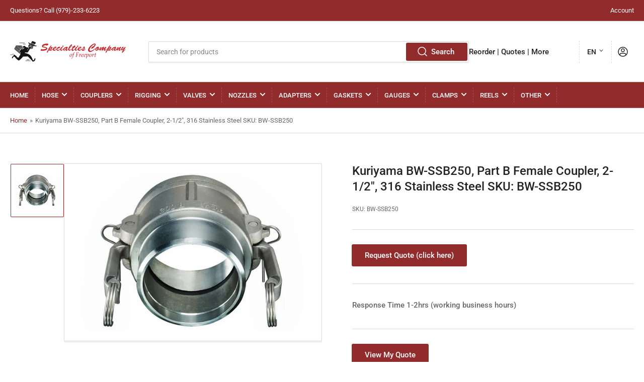

--- FILE ---
content_type: text/html; charset=utf-8
request_url: https://www.specialtiescompany.us/products/kuriyama-bw-ssb250-part-b-female-coupler-2-1-2-316-stainless-steel-sku-bw-ssb250
body_size: 33621
content:
<!doctype html>
<html class="no-js" lang="en">
<head><!-- ! Yoast SEO -->
	<meta charset="utf-8">
<meta name="msvalidate.01" content="ED03D59D805FE6813C5A48F71D03ECF2" /><!-- Google Tag Manager -->
<script>(function(w,d,s,l,i){w[l]=w[l]||[];w[l].push({'gtm.start':
new Date().getTime(),event:'gtm.js'});var f=d.getElementsByTagName(s)[0],
j=d.createElement(s),dl=l!='dataLayer'?'&l='+l:'';j.async=true;j.src=
'https://www.googletagmanager.com/gtm.js?id='+i+dl;f.parentNode.insertBefore(j,f);
})(window,document,'script','dataLayer','GTM-TBR3H8Q');</script>
<!-- End Google Tag Manager -->
  
<!-- Google tag (gtag.js) -->
<script async src="https://www.googletagmanager.com/gtag/js?id=G-4VZVQRELNT"></script>
<script>
  window.dataLayer = window.dataLayer || [];
  function gtag(){dataLayer.push(arguments);}
  gtag('js', new Date());

  
  gtag('config', 'G-4VZVQRELNT');
</script>


	



	<meta name="viewport" content="width=device-width, initial-scale=1"><link rel="preconnect" href="//cdn.shopify.com" crossorigin>

	
		<link rel="preconnect" href="//fonts.shopifycdn.com" crossorigin>
	

	
		<link rel="preload" as="font" href="//www.specialtiescompany.us/cdn/fonts/roboto/roboto_n4.2019d890f07b1852f56ce63ba45b2db45d852cba.woff2" type="font/woff2" crossorigin>
	
	
		<link rel="preload" as="font" href="//www.specialtiescompany.us/cdn/fonts/roboto/roboto_n5.250d51708d76acbac296b0e21ede8f81de4e37aa.woff2" type="font/woff2" crossorigin>
	

	



<style data-shopify>
	@font-face {
  font-family: Roboto;
  font-weight: 400;
  font-style: normal;
  font-display: swap;
  src: url("//www.specialtiescompany.us/cdn/fonts/roboto/roboto_n4.2019d890f07b1852f56ce63ba45b2db45d852cba.woff2") format("woff2"),
       url("//www.specialtiescompany.us/cdn/fonts/roboto/roboto_n4.238690e0007583582327135619c5f7971652fa9d.woff") format("woff");
}

	@font-face {
  font-family: Roboto;
  font-weight: 700;
  font-style: normal;
  font-display: swap;
  src: url("//www.specialtiescompany.us/cdn/fonts/roboto/roboto_n7.f38007a10afbbde8976c4056bfe890710d51dec2.woff2") format("woff2"),
       url("//www.specialtiescompany.us/cdn/fonts/roboto/roboto_n7.94bfdd3e80c7be00e128703d245c207769d763f9.woff") format("woff");
}

	@font-face {
  font-family: Roboto;
  font-weight: 400;
  font-style: italic;
  font-display: swap;
  src: url("//www.specialtiescompany.us/cdn/fonts/roboto/roboto_i4.57ce898ccda22ee84f49e6b57ae302250655e2d4.woff2") format("woff2"),
       url("//www.specialtiescompany.us/cdn/fonts/roboto/roboto_i4.b21f3bd061cbcb83b824ae8c7671a82587b264bf.woff") format("woff");
}

	@font-face {
  font-family: Roboto;
  font-weight: 700;
  font-style: italic;
  font-display: swap;
  src: url("//www.specialtiescompany.us/cdn/fonts/roboto/roboto_i7.7ccaf9410746f2c53340607c42c43f90a9005937.woff2") format("woff2"),
       url("//www.specialtiescompany.us/cdn/fonts/roboto/roboto_i7.49ec21cdd7148292bffea74c62c0df6e93551516.woff") format("woff");
}

	@font-face {
  font-family: Roboto;
  font-weight: 500;
  font-style: normal;
  font-display: swap;
  src: url("//www.specialtiescompany.us/cdn/fonts/roboto/roboto_n5.250d51708d76acbac296b0e21ede8f81de4e37aa.woff2") format("woff2"),
       url("//www.specialtiescompany.us/cdn/fonts/roboto/roboto_n5.535e8c56f4cbbdea416167af50ab0ff1360a3949.woff") format("woff");
}

	@font-face {
  font-family: Roboto;
  font-weight: 700;
  font-style: normal;
  font-display: swap;
  src: url("//www.specialtiescompany.us/cdn/fonts/roboto/roboto_n7.f38007a10afbbde8976c4056bfe890710d51dec2.woff2") format("woff2"),
       url("//www.specialtiescompany.us/cdn/fonts/roboto/roboto_n7.94bfdd3e80c7be00e128703d245c207769d763f9.woff") format("woff");
}

	@font-face {
  font-family: Roboto;
  font-weight: 500;
  font-style: italic;
  font-display: swap;
  src: url("//www.specialtiescompany.us/cdn/fonts/roboto/roboto_i5.0ae24363bf5844e2ee3295d84078d36c9bd0faf4.woff2") format("woff2"),
       url("//www.specialtiescompany.us/cdn/fonts/roboto/roboto_i5.a9cdb6a43048799fe739d389c60b64059e33cf12.woff") format("woff");
}

	@font-face {
  font-family: Roboto;
  font-weight: 700;
  font-style: italic;
  font-display: swap;
  src: url("//www.specialtiescompany.us/cdn/fonts/roboto/roboto_i7.7ccaf9410746f2c53340607c42c43f90a9005937.woff2") format("woff2"),
       url("//www.specialtiescompany.us/cdn/fonts/roboto/roboto_i7.49ec21cdd7148292bffea74c62c0df6e93551516.woff") format("woff");
}

@font-face {
  font-family: Roboto;
  font-weight: 500;
  font-style: normal;
  font-display: swap;
  src: url("//www.specialtiescompany.us/cdn/fonts/roboto/roboto_n5.250d51708d76acbac296b0e21ede8f81de4e37aa.woff2") format("woff2"),
       url("//www.specialtiescompany.us/cdn/fonts/roboto/roboto_n5.535e8c56f4cbbdea416167af50ab0ff1360a3949.woff") format("woff");
}

:root {
		--page-width: 146rem;
		--spacing-base-1: 2rem;

		--grid-desktop-horizontal-spacing: 20px;
		--grid-desktop-vertical-spacing: 20px;
		--grid-mobile-horizontal-spacing: 15px;
		--grid-mobile-vertical-spacing: 15px;

		--border-radius-base: 2px;
		--buttons-radius: 2px;
		--inputs-radius: 2px;
		--inputs-border-width: 1px;
		--inputs-border-opacity: .2;

		--color-base-white: #fff;
		--color-product-review-star: #ffc700;
		--color-base-text: 103, 103, 103;
		--color-base-text-alt: 35, 35, 35;
		--color-base-border: 218, 218, 218;
		--color-base-background-1: 255, 255, 255;
		--color-base-background-2: 248, 248, 248;
		--color-base-accent-1: 146, 44, 44;
		--color-base-accent-1-text: 255, 255, 255;
		--color-base-accent-2: 146, 44, 44;
		--color-base-accent-2-text: 255, 255, 255;
		--color-base-accent-3: 35, 35, 35;
		--color-base-accent-3-text: 255, 255, 255;

		--color-sale: rgba(202, 65, 65, 1.0);
		--color-sale-background: #f1cdcd;
		--color-error: rgba(146, 44, 44, 1.0);
		--color-error-background: #f7e5e5;
		--color-success: rgba(51, 114, 57, 1.0);
		--color-success-background: #ddf0df;
		--color-warning: rgba(189, 107, 27, 1.0);
		--color-warning-background: #f8e1cb;

		--font-body-family: Roboto, sans-serif;
		--font-body-style: normal;
		--font-body-weight: 400;
		--font-bolder-weight: 500;

		--font-heading-family: Roboto, sans-serif;
		--font-heading-style: normal;
		--font-heading-weight: 500;

		--font-body-scale: 1.0;
		--font-heading-scale: 1.0;
	}
</style>


	<link href="//www.specialtiescompany.us/cdn/shop/t/2/assets/base.css?v=47790741653637633941662571660" rel="stylesheet" type="text/css" media="all" />

	<script src="//www.specialtiescompany.us/cdn/shop/t/2/assets/scripts.js?v=46658313936715070191662571660" defer="defer"></script>

	
		<link rel="icon" type="image/png" href="//www.specialtiescompany.us/cdn/shop/files/hosesinclogo1.png?crop=center&height=32&v=1662580101&width=32">
	

	<script>window.performance && window.performance.mark && window.performance.mark('shopify.content_for_header.start');</script><meta id="shopify-digital-wallet" name="shopify-digital-wallet" content="/66467627226/digital_wallets/dialog">
<meta name="shopify-checkout-api-token" content="c6ac76df1440e35479ea28ee7fce3105">
<meta id="in-context-paypal-metadata" data-shop-id="66467627226" data-venmo-supported="true" data-environment="production" data-locale="en_US" data-paypal-v4="true" data-currency="USD">
<link rel="alternate" hreflang="x-default" href="https://www.specialtiescompany.us/products/kuriyama-bw-ssb250-part-b-female-coupler-2-1-2-316-stainless-steel-sku-bw-ssb250">
<link rel="alternate" hreflang="en" href="https://www.specialtiescompany.us/products/kuriyama-bw-ssb250-part-b-female-coupler-2-1-2-316-stainless-steel-sku-bw-ssb250">
<link rel="alternate" hreflang="fr" href="https://www.specialtiescompany.us/fr/products/kuriyama-bw-ssb250-part-b-female-coupler-2-1-2-316-stainless-steel-sku-bw-ssb250">
<link rel="alternate" hreflang="de" href="https://www.specialtiescompany.us/de/products/kuriyama-bw-ssb250-part-b-female-coupler-2-1-2-316-stainless-steel-sku-bw-ssb250">
<link rel="alternate" hreflang="zh-Hant" href="https://www.specialtiescompany.us/zh/products/kuriyama-bw-ssb250-part-b-female-coupler-2-1-2-316-stainless-steel-sku-bw-ssb250">
<link rel="alternate" hreflang="it" href="https://www.specialtiescompany.us/it/products/kuriyama-bw-ssb250-part-b-female-coupler-2-1-2-316-stainless-steel-sku-bw-ssb250">
<link rel="alternate" hreflang="ja" href="https://www.specialtiescompany.us/ja/products/kuriyama-bw-ssb250-part-b-female-coupler-2-1-2-316-stainless-steel-sku-bw-ssb250">
<link rel="alternate" hreflang="sv" href="https://www.specialtiescompany.us/sv/products/kuriyama-bw-ssb250-part-b-female-coupler-2-1-2-316-stainless-steel-sku-bw-ssb250">
<link rel="alternate" hreflang="es" href="https://www.specialtiescompany.us/es/products/kuriyama-bw-ssb250-part-b-female-coupler-2-1-2-316-stainless-steel-sku-bw-ssb250">
<link rel="alternate" hreflang="el" href="https://www.specialtiescompany.us/el/products/kuriyama-bw-ssb250-part-b-female-coupler-2-1-2-316-stainless-steel-sku-bw-ssb250">
<link rel="alternate" hreflang="zh-Hant-US" href="https://www.specialtiescompany.us/zh/products/kuriyama-bw-ssb250-part-b-female-coupler-2-1-2-316-stainless-steel-sku-bw-ssb250">
<link rel="alternate" type="application/json+oembed" href="https://www.specialtiescompany.us/products/kuriyama-bw-ssb250-part-b-female-coupler-2-1-2-316-stainless-steel-sku-bw-ssb250.oembed">
<script async="async" src="/checkouts/internal/preloads.js?locale=en-US"></script>
<script id="shopify-features" type="application/json">{"accessToken":"c6ac76df1440e35479ea28ee7fce3105","betas":["rich-media-storefront-analytics"],"domain":"www.specialtiescompany.us","predictiveSearch":true,"shopId":66467627226,"locale":"en"}</script>
<script>var Shopify = Shopify || {};
Shopify.shop = "specialtiescompany.myshopify.com";
Shopify.locale = "en";
Shopify.currency = {"active":"USD","rate":"1.0"};
Shopify.country = "US";
Shopify.theme = {"name":"Athens","id":135442727130,"schema_name":"Athens","schema_version":"1.2.0","theme_store_id":1608,"role":"main"};
Shopify.theme.handle = "null";
Shopify.theme.style = {"id":null,"handle":null};
Shopify.cdnHost = "www.specialtiescompany.us/cdn";
Shopify.routes = Shopify.routes || {};
Shopify.routes.root = "/";</script>
<script type="module">!function(o){(o.Shopify=o.Shopify||{}).modules=!0}(window);</script>
<script>!function(o){function n(){var o=[];function n(){o.push(Array.prototype.slice.apply(arguments))}return n.q=o,n}var t=o.Shopify=o.Shopify||{};t.loadFeatures=n(),t.autoloadFeatures=n()}(window);</script>
<script id="shop-js-analytics" type="application/json">{"pageType":"product"}</script>
<script defer="defer" async type="module" src="//www.specialtiescompany.us/cdn/shopifycloud/shop-js/modules/v2/client.init-shop-cart-sync_WVOgQShq.en.esm.js"></script>
<script defer="defer" async type="module" src="//www.specialtiescompany.us/cdn/shopifycloud/shop-js/modules/v2/chunk.common_C_13GLB1.esm.js"></script>
<script defer="defer" async type="module" src="//www.specialtiescompany.us/cdn/shopifycloud/shop-js/modules/v2/chunk.modal_CLfMGd0m.esm.js"></script>
<script type="module">
  await import("//www.specialtiescompany.us/cdn/shopifycloud/shop-js/modules/v2/client.init-shop-cart-sync_WVOgQShq.en.esm.js");
await import("//www.specialtiescompany.us/cdn/shopifycloud/shop-js/modules/v2/chunk.common_C_13GLB1.esm.js");
await import("//www.specialtiescompany.us/cdn/shopifycloud/shop-js/modules/v2/chunk.modal_CLfMGd0m.esm.js");

  window.Shopify.SignInWithShop?.initShopCartSync?.({"fedCMEnabled":true,"windoidEnabled":true});

</script>
<script>(function() {
  var isLoaded = false;
  function asyncLoad() {
    if (isLoaded) return;
    isLoaded = true;
    var urls = ["\/\/cdn.shopify.com\/proxy\/092b48f7951c6b05c8414beb7cb795ae15aa0bc43e8c289668bec58b482076a1\/quotify.dev\/js\/widget.js?shop=specialtiescompany.myshopify.com\u0026sp-cache-control=cHVibGljLCBtYXgtYWdlPTkwMA","https:\/\/shop-shield.uplinkly-static.com\/public\/shop-shield\/specialtiescompany.myshopify.com\/shop-shield.js?t=1702088496\u0026shop=specialtiescompany.myshopify.com"];
    for (var i = 0; i < urls.length; i++) {
      var s = document.createElement('script');
      s.type = 'text/javascript';
      s.async = true;
      s.src = urls[i];
      var x = document.getElementsByTagName('script')[0];
      x.parentNode.insertBefore(s, x);
    }
  };
  if(window.attachEvent) {
    window.attachEvent('onload', asyncLoad);
  } else {
    window.addEventListener('load', asyncLoad, false);
  }
})();</script>
<script id="__st">var __st={"a":66467627226,"offset":-21600,"reqid":"dd9d6c6a-86b6-4766-bf6f-66c23a5dbb29-1769591856","pageurl":"www.specialtiescompany.us\/products\/kuriyama-bw-ssb250-part-b-female-coupler-2-1-2-316-stainless-steel-sku-bw-ssb250","u":"ac0ba6bdaada","p":"product","rtyp":"product","rid":7766449783002};</script>
<script>window.ShopifyPaypalV4VisibilityTracking = true;</script>
<script id="captcha-bootstrap">!function(){'use strict';const t='contact',e='account',n='new_comment',o=[[t,t],['blogs',n],['comments',n],[t,'customer']],c=[[e,'customer_login'],[e,'guest_login'],[e,'recover_customer_password'],[e,'create_customer']],r=t=>t.map((([t,e])=>`form[action*='/${t}']:not([data-nocaptcha='true']) input[name='form_type'][value='${e}']`)).join(','),a=t=>()=>t?[...document.querySelectorAll(t)].map((t=>t.form)):[];function s(){const t=[...o],e=r(t);return a(e)}const i='password',u='form_key',d=['recaptcha-v3-token','g-recaptcha-response','h-captcha-response',i],f=()=>{try{return window.sessionStorage}catch{return}},m='__shopify_v',_=t=>t.elements[u];function p(t,e,n=!1){try{const o=window.sessionStorage,c=JSON.parse(o.getItem(e)),{data:r}=function(t){const{data:e,action:n}=t;return t[m]||n?{data:e,action:n}:{data:t,action:n}}(c);for(const[e,n]of Object.entries(r))t.elements[e]&&(t.elements[e].value=n);n&&o.removeItem(e)}catch(o){console.error('form repopulation failed',{error:o})}}const l='form_type',E='cptcha';function T(t){t.dataset[E]=!0}const w=window,h=w.document,L='Shopify',v='ce_forms',y='captcha';let A=!1;((t,e)=>{const n=(g='f06e6c50-85a8-45c8-87d0-21a2b65856fe',I='https://cdn.shopify.com/shopifycloud/storefront-forms-hcaptcha/ce_storefront_forms_captcha_hcaptcha.v1.5.2.iife.js',D={infoText:'Protected by hCaptcha',privacyText:'Privacy',termsText:'Terms'},(t,e,n)=>{const o=w[L][v],c=o.bindForm;if(c)return c(t,g,e,D).then(n);var r;o.q.push([[t,g,e,D],n]),r=I,A||(h.body.append(Object.assign(h.createElement('script'),{id:'captcha-provider',async:!0,src:r})),A=!0)});var g,I,D;w[L]=w[L]||{},w[L][v]=w[L][v]||{},w[L][v].q=[],w[L][y]=w[L][y]||{},w[L][y].protect=function(t,e){n(t,void 0,e),T(t)},Object.freeze(w[L][y]),function(t,e,n,w,h,L){const[v,y,A,g]=function(t,e,n){const i=e?o:[],u=t?c:[],d=[...i,...u],f=r(d),m=r(i),_=r(d.filter((([t,e])=>n.includes(e))));return[a(f),a(m),a(_),s()]}(w,h,L),I=t=>{const e=t.target;return e instanceof HTMLFormElement?e:e&&e.form},D=t=>v().includes(t);t.addEventListener('submit',(t=>{const e=I(t);if(!e)return;const n=D(e)&&!e.dataset.hcaptchaBound&&!e.dataset.recaptchaBound,o=_(e),c=g().includes(e)&&(!o||!o.value);(n||c)&&t.preventDefault(),c&&!n&&(function(t){try{if(!f())return;!function(t){const e=f();if(!e)return;const n=_(t);if(!n)return;const o=n.value;o&&e.removeItem(o)}(t);const e=Array.from(Array(32),(()=>Math.random().toString(36)[2])).join('');!function(t,e){_(t)||t.append(Object.assign(document.createElement('input'),{type:'hidden',name:u})),t.elements[u].value=e}(t,e),function(t,e){const n=f();if(!n)return;const o=[...t.querySelectorAll(`input[type='${i}']`)].map((({name:t})=>t)),c=[...d,...o],r={};for(const[a,s]of new FormData(t).entries())c.includes(a)||(r[a]=s);n.setItem(e,JSON.stringify({[m]:1,action:t.action,data:r}))}(t,e)}catch(e){console.error('failed to persist form',e)}}(e),e.submit())}));const S=(t,e)=>{t&&!t.dataset[E]&&(n(t,e.some((e=>e===t))),T(t))};for(const o of['focusin','change'])t.addEventListener(o,(t=>{const e=I(t);D(e)&&S(e,y())}));const B=e.get('form_key'),M=e.get(l),P=B&&M;t.addEventListener('DOMContentLoaded',(()=>{const t=y();if(P)for(const e of t)e.elements[l].value===M&&p(e,B);[...new Set([...A(),...v().filter((t=>'true'===t.dataset.shopifyCaptcha))])].forEach((e=>S(e,t)))}))}(h,new URLSearchParams(w.location.search),n,t,e,['guest_login'])})(!0,!0)}();</script>
<script integrity="sha256-4kQ18oKyAcykRKYeNunJcIwy7WH5gtpwJnB7kiuLZ1E=" data-source-attribution="shopify.loadfeatures" defer="defer" src="//www.specialtiescompany.us/cdn/shopifycloud/storefront/assets/storefront/load_feature-a0a9edcb.js" crossorigin="anonymous"></script>
<script data-source-attribution="shopify.dynamic_checkout.dynamic.init">var Shopify=Shopify||{};Shopify.PaymentButton=Shopify.PaymentButton||{isStorefrontPortableWallets:!0,init:function(){window.Shopify.PaymentButton.init=function(){};var t=document.createElement("script");t.src="https://www.specialtiescompany.us/cdn/shopifycloud/portable-wallets/latest/portable-wallets.en.js",t.type="module",document.head.appendChild(t)}};
</script>
<script data-source-attribution="shopify.dynamic_checkout.buyer_consent">
  function portableWalletsHideBuyerConsent(e){var t=document.getElementById("shopify-buyer-consent"),n=document.getElementById("shopify-subscription-policy-button");t&&n&&(t.classList.add("hidden"),t.setAttribute("aria-hidden","true"),n.removeEventListener("click",e))}function portableWalletsShowBuyerConsent(e){var t=document.getElementById("shopify-buyer-consent"),n=document.getElementById("shopify-subscription-policy-button");t&&n&&(t.classList.remove("hidden"),t.removeAttribute("aria-hidden"),n.addEventListener("click",e))}window.Shopify?.PaymentButton&&(window.Shopify.PaymentButton.hideBuyerConsent=portableWalletsHideBuyerConsent,window.Shopify.PaymentButton.showBuyerConsent=portableWalletsShowBuyerConsent);
</script>
<script data-source-attribution="shopify.dynamic_checkout.cart.bootstrap">document.addEventListener("DOMContentLoaded",(function(){function t(){return document.querySelector("shopify-accelerated-checkout-cart, shopify-accelerated-checkout")}if(t())Shopify.PaymentButton.init();else{new MutationObserver((function(e,n){t()&&(Shopify.PaymentButton.init(),n.disconnect())})).observe(document.body,{childList:!0,subtree:!0})}}));
</script>
<link id="shopify-accelerated-checkout-styles" rel="stylesheet" media="screen" href="https://www.specialtiescompany.us/cdn/shopifycloud/portable-wallets/latest/accelerated-checkout-backwards-compat.css" crossorigin="anonymous">
<style id="shopify-accelerated-checkout-cart">
        #shopify-buyer-consent {
  margin-top: 1em;
  display: inline-block;
  width: 100%;
}

#shopify-buyer-consent.hidden {
  display: none;
}

#shopify-subscription-policy-button {
  background: none;
  border: none;
  padding: 0;
  text-decoration: underline;
  font-size: inherit;
  cursor: pointer;
}

#shopify-subscription-policy-button::before {
  box-shadow: none;
}

      </style>
<script id="sections-script" data-sections="product-recommendations" defer="defer" src="//www.specialtiescompany.us/cdn/shop/t/2/compiled_assets/scripts.js?v=507"></script>
<script>window.performance && window.performance.mark && window.performance.mark('shopify.content_for_header.end');</script>

	<script>
		document.documentElement.className = document.documentElement.className.replace('no-js', 'js');
		if (Shopify.designMode) {
			document.documentElement.classList.add('shopify-design-mode');
		}
	</script><link rel="canonical" href="https://www.specialtiescompany.us/products/kuriyama-bw-ssb250-part-b-female-coupler-2-1-2-316-stainless-steel-sku-bw-ssb250">
<meta property="og:image" content="https://cdn.shopify.com/s/files/1/0664/6762/7226/products/kuriyama-bw-ssb250.jpg?v=1662580519" />
<meta property="og:image:secure_url" content="https://cdn.shopify.com/s/files/1/0664/6762/7226/products/kuriyama-bw-ssb250.jpg?v=1662580519" />
<meta property="og:image:width" content="753" />
<meta property="og:image:height" content="500" />
<meta property="og:image:alt" content="  Bevel Geared CrankRewind Hose Reel: 1" I.D., 135' hose capacity, less hose, 3000 PSI" />
<link href="https://monorail-edge.shopifysvc.com" rel="dns-prefetch">
<script>(function(){if ("sendBeacon" in navigator && "performance" in window) {try {var session_token_from_headers = performance.getEntriesByType('navigation')[0].serverTiming.find(x => x.name == '_s').description;} catch {var session_token_from_headers = undefined;}var session_cookie_matches = document.cookie.match(/_shopify_s=([^;]*)/);var session_token_from_cookie = session_cookie_matches && session_cookie_matches.length === 2 ? session_cookie_matches[1] : "";var session_token = session_token_from_headers || session_token_from_cookie || "";function handle_abandonment_event(e) {var entries = performance.getEntries().filter(function(entry) {return /monorail-edge.shopifysvc.com/.test(entry.name);});if (!window.abandonment_tracked && entries.length === 0) {window.abandonment_tracked = true;var currentMs = Date.now();var navigation_start = performance.timing.navigationStart;var payload = {shop_id: 66467627226,url: window.location.href,navigation_start,duration: currentMs - navigation_start,session_token,page_type: "product"};window.navigator.sendBeacon("https://monorail-edge.shopifysvc.com/v1/produce", JSON.stringify({schema_id: "online_store_buyer_site_abandonment/1.1",payload: payload,metadata: {event_created_at_ms: currentMs,event_sent_at_ms: currentMs}}));}}window.addEventListener('pagehide', handle_abandonment_event);}}());</script>
<script id="web-pixels-manager-setup">(function e(e,d,r,n,o){if(void 0===o&&(o={}),!Boolean(null===(a=null===(i=window.Shopify)||void 0===i?void 0:i.analytics)||void 0===a?void 0:a.replayQueue)){var i,a;window.Shopify=window.Shopify||{};var t=window.Shopify;t.analytics=t.analytics||{};var s=t.analytics;s.replayQueue=[],s.publish=function(e,d,r){return s.replayQueue.push([e,d,r]),!0};try{self.performance.mark("wpm:start")}catch(e){}var l=function(){var e={modern:/Edge?\/(1{2}[4-9]|1[2-9]\d|[2-9]\d{2}|\d{4,})\.\d+(\.\d+|)|Firefox\/(1{2}[4-9]|1[2-9]\d|[2-9]\d{2}|\d{4,})\.\d+(\.\d+|)|Chrom(ium|e)\/(9{2}|\d{3,})\.\d+(\.\d+|)|(Maci|X1{2}).+ Version\/(15\.\d+|(1[6-9]|[2-9]\d|\d{3,})\.\d+)([,.]\d+|)( \(\w+\)|)( Mobile\/\w+|) Safari\/|Chrome.+OPR\/(9{2}|\d{3,})\.\d+\.\d+|(CPU[ +]OS|iPhone[ +]OS|CPU[ +]iPhone|CPU IPhone OS|CPU iPad OS)[ +]+(15[._]\d+|(1[6-9]|[2-9]\d|\d{3,})[._]\d+)([._]\d+|)|Android:?[ /-](13[3-9]|1[4-9]\d|[2-9]\d{2}|\d{4,})(\.\d+|)(\.\d+|)|Android.+Firefox\/(13[5-9]|1[4-9]\d|[2-9]\d{2}|\d{4,})\.\d+(\.\d+|)|Android.+Chrom(ium|e)\/(13[3-9]|1[4-9]\d|[2-9]\d{2}|\d{4,})\.\d+(\.\d+|)|SamsungBrowser\/([2-9]\d|\d{3,})\.\d+/,legacy:/Edge?\/(1[6-9]|[2-9]\d|\d{3,})\.\d+(\.\d+|)|Firefox\/(5[4-9]|[6-9]\d|\d{3,})\.\d+(\.\d+|)|Chrom(ium|e)\/(5[1-9]|[6-9]\d|\d{3,})\.\d+(\.\d+|)([\d.]+$|.*Safari\/(?![\d.]+ Edge\/[\d.]+$))|(Maci|X1{2}).+ Version\/(10\.\d+|(1[1-9]|[2-9]\d|\d{3,})\.\d+)([,.]\d+|)( \(\w+\)|)( Mobile\/\w+|) Safari\/|Chrome.+OPR\/(3[89]|[4-9]\d|\d{3,})\.\d+\.\d+|(CPU[ +]OS|iPhone[ +]OS|CPU[ +]iPhone|CPU IPhone OS|CPU iPad OS)[ +]+(10[._]\d+|(1[1-9]|[2-9]\d|\d{3,})[._]\d+)([._]\d+|)|Android:?[ /-](13[3-9]|1[4-9]\d|[2-9]\d{2}|\d{4,})(\.\d+|)(\.\d+|)|Mobile Safari.+OPR\/([89]\d|\d{3,})\.\d+\.\d+|Android.+Firefox\/(13[5-9]|1[4-9]\d|[2-9]\d{2}|\d{4,})\.\d+(\.\d+|)|Android.+Chrom(ium|e)\/(13[3-9]|1[4-9]\d|[2-9]\d{2}|\d{4,})\.\d+(\.\d+|)|Android.+(UC? ?Browser|UCWEB|U3)[ /]?(15\.([5-9]|\d{2,})|(1[6-9]|[2-9]\d|\d{3,})\.\d+)\.\d+|SamsungBrowser\/(5\.\d+|([6-9]|\d{2,})\.\d+)|Android.+MQ{2}Browser\/(14(\.(9|\d{2,})|)|(1[5-9]|[2-9]\d|\d{3,})(\.\d+|))(\.\d+|)|K[Aa][Ii]OS\/(3\.\d+|([4-9]|\d{2,})\.\d+)(\.\d+|)/},d=e.modern,r=e.legacy,n=navigator.userAgent;return n.match(d)?"modern":n.match(r)?"legacy":"unknown"}(),u="modern"===l?"modern":"legacy",c=(null!=n?n:{modern:"",legacy:""})[u],f=function(e){return[e.baseUrl,"/wpm","/b",e.hashVersion,"modern"===e.buildTarget?"m":"l",".js"].join("")}({baseUrl:d,hashVersion:r,buildTarget:u}),m=function(e){var d=e.version,r=e.bundleTarget,n=e.surface,o=e.pageUrl,i=e.monorailEndpoint;return{emit:function(e){var a=e.status,t=e.errorMsg,s=(new Date).getTime(),l=JSON.stringify({metadata:{event_sent_at_ms:s},events:[{schema_id:"web_pixels_manager_load/3.1",payload:{version:d,bundle_target:r,page_url:o,status:a,surface:n,error_msg:t},metadata:{event_created_at_ms:s}}]});if(!i)return console&&console.warn&&console.warn("[Web Pixels Manager] No Monorail endpoint provided, skipping logging."),!1;try{return self.navigator.sendBeacon.bind(self.navigator)(i,l)}catch(e){}var u=new XMLHttpRequest;try{return u.open("POST",i,!0),u.setRequestHeader("Content-Type","text/plain"),u.send(l),!0}catch(e){return console&&console.warn&&console.warn("[Web Pixels Manager] Got an unhandled error while logging to Monorail."),!1}}}}({version:r,bundleTarget:l,surface:e.surface,pageUrl:self.location.href,monorailEndpoint:e.monorailEndpoint});try{o.browserTarget=l,function(e){var d=e.src,r=e.async,n=void 0===r||r,o=e.onload,i=e.onerror,a=e.sri,t=e.scriptDataAttributes,s=void 0===t?{}:t,l=document.createElement("script"),u=document.querySelector("head"),c=document.querySelector("body");if(l.async=n,l.src=d,a&&(l.integrity=a,l.crossOrigin="anonymous"),s)for(var f in s)if(Object.prototype.hasOwnProperty.call(s,f))try{l.dataset[f]=s[f]}catch(e){}if(o&&l.addEventListener("load",o),i&&l.addEventListener("error",i),u)u.appendChild(l);else{if(!c)throw new Error("Did not find a head or body element to append the script");c.appendChild(l)}}({src:f,async:!0,onload:function(){if(!function(){var e,d;return Boolean(null===(d=null===(e=window.Shopify)||void 0===e?void 0:e.analytics)||void 0===d?void 0:d.initialized)}()){var d=window.webPixelsManager.init(e)||void 0;if(d){var r=window.Shopify.analytics;r.replayQueue.forEach((function(e){var r=e[0],n=e[1],o=e[2];d.publishCustomEvent(r,n,o)})),r.replayQueue=[],r.publish=d.publishCustomEvent,r.visitor=d.visitor,r.initialized=!0}}},onerror:function(){return m.emit({status:"failed",errorMsg:"".concat(f," has failed to load")})},sri:function(e){var d=/^sha384-[A-Za-z0-9+/=]+$/;return"string"==typeof e&&d.test(e)}(c)?c:"",scriptDataAttributes:o}),m.emit({status:"loading"})}catch(e){m.emit({status:"failed",errorMsg:(null==e?void 0:e.message)||"Unknown error"})}}})({shopId: 66467627226,storefrontBaseUrl: "https://www.specialtiescompany.us",extensionsBaseUrl: "https://extensions.shopifycdn.com/cdn/shopifycloud/web-pixels-manager",monorailEndpoint: "https://monorail-edge.shopifysvc.com/unstable/produce_batch",surface: "storefront-renderer",enabledBetaFlags: ["2dca8a86"],webPixelsConfigList: [{"id":"shopify-app-pixel","configuration":"{}","eventPayloadVersion":"v1","runtimeContext":"STRICT","scriptVersion":"0450","apiClientId":"shopify-pixel","type":"APP","privacyPurposes":["ANALYTICS","MARKETING"]},{"id":"shopify-custom-pixel","eventPayloadVersion":"v1","runtimeContext":"LAX","scriptVersion":"0450","apiClientId":"shopify-pixel","type":"CUSTOM","privacyPurposes":["ANALYTICS","MARKETING"]}],isMerchantRequest: false,initData: {"shop":{"name":"Specialties Company","paymentSettings":{"currencyCode":"USD"},"myshopifyDomain":"specialtiescompany.myshopify.com","countryCode":"US","storefrontUrl":"https:\/\/www.specialtiescompany.us"},"customer":null,"cart":null,"checkout":null,"productVariants":[{"price":{"amount":74.96,"currencyCode":"USD"},"product":{"title":"Kuriyama BW-SSB250, Part B Female Coupler, 2-1\/2\", 316 Stainless Steel SKU: BW-SSB250","vendor":"Industrial Supply","id":"7766449783002","untranslatedTitle":"Kuriyama BW-SSB250, Part B Female Coupler, 2-1\/2\", 316 Stainless Steel SKU: BW-SSB250","url":"\/products\/kuriyama-bw-ssb250-part-b-female-coupler-2-1-2-316-stainless-steel-sku-bw-ssb250","type":""},"id":"43208341192922","image":{"src":"\/\/www.specialtiescompany.us\/cdn\/shop\/products\/kuriyama-bw-ssb250.jpg?v=1662580519"},"sku":"BW-SSB250","title":"Default Title","untranslatedTitle":"Default Title"}],"purchasingCompany":null},},"https://www.specialtiescompany.us/cdn","fcfee988w5aeb613cpc8e4bc33m6693e112",{"modern":"","legacy":""},{"shopId":"66467627226","storefrontBaseUrl":"https:\/\/www.specialtiescompany.us","extensionBaseUrl":"https:\/\/extensions.shopifycdn.com\/cdn\/shopifycloud\/web-pixels-manager","surface":"storefront-renderer","enabledBetaFlags":"[\"2dca8a86\"]","isMerchantRequest":"false","hashVersion":"fcfee988w5aeb613cpc8e4bc33m6693e112","publish":"custom","events":"[[\"page_viewed\",{}],[\"product_viewed\",{\"productVariant\":{\"price\":{\"amount\":74.96,\"currencyCode\":\"USD\"},\"product\":{\"title\":\"Kuriyama BW-SSB250, Part B Female Coupler, 2-1\/2\\\", 316 Stainless Steel SKU: BW-SSB250\",\"vendor\":\"Industrial Supply\",\"id\":\"7766449783002\",\"untranslatedTitle\":\"Kuriyama BW-SSB250, Part B Female Coupler, 2-1\/2\\\", 316 Stainless Steel SKU: BW-SSB250\",\"url\":\"\/products\/kuriyama-bw-ssb250-part-b-female-coupler-2-1-2-316-stainless-steel-sku-bw-ssb250\",\"type\":\"\"},\"id\":\"43208341192922\",\"image\":{\"src\":\"\/\/www.specialtiescompany.us\/cdn\/shop\/products\/kuriyama-bw-ssb250.jpg?v=1662580519\"},\"sku\":\"BW-SSB250\",\"title\":\"Default Title\",\"untranslatedTitle\":\"Default Title\"}}]]"});</script><script>
  window.ShopifyAnalytics = window.ShopifyAnalytics || {};
  window.ShopifyAnalytics.meta = window.ShopifyAnalytics.meta || {};
  window.ShopifyAnalytics.meta.currency = 'USD';
  var meta = {"product":{"id":7766449783002,"gid":"gid:\/\/shopify\/Product\/7766449783002","vendor":"Industrial Supply","type":"","handle":"kuriyama-bw-ssb250-part-b-female-coupler-2-1-2-316-stainless-steel-sku-bw-ssb250","variants":[{"id":43208341192922,"price":7496,"name":"Kuriyama BW-SSB250, Part B Female Coupler, 2-1\/2\", 316 Stainless Steel SKU: BW-SSB250","public_title":null,"sku":"BW-SSB250"}],"remote":false},"page":{"pageType":"product","resourceType":"product","resourceId":7766449783002,"requestId":"dd9d6c6a-86b6-4766-bf6f-66c23a5dbb29-1769591856"}};
  for (var attr in meta) {
    window.ShopifyAnalytics.meta[attr] = meta[attr];
  }
</script>
<script class="analytics">
  (function () {
    var customDocumentWrite = function(content) {
      var jquery = null;

      if (window.jQuery) {
        jquery = window.jQuery;
      } else if (window.Checkout && window.Checkout.$) {
        jquery = window.Checkout.$;
      }

      if (jquery) {
        jquery('body').append(content);
      }
    };

    var hasLoggedConversion = function(token) {
      if (token) {
        return document.cookie.indexOf('loggedConversion=' + token) !== -1;
      }
      return false;
    }

    var setCookieIfConversion = function(token) {
      if (token) {
        var twoMonthsFromNow = new Date(Date.now());
        twoMonthsFromNow.setMonth(twoMonthsFromNow.getMonth() + 2);

        document.cookie = 'loggedConversion=' + token + '; expires=' + twoMonthsFromNow;
      }
    }

    var trekkie = window.ShopifyAnalytics.lib = window.trekkie = window.trekkie || [];
    if (trekkie.integrations) {
      return;
    }
    trekkie.methods = [
      'identify',
      'page',
      'ready',
      'track',
      'trackForm',
      'trackLink'
    ];
    trekkie.factory = function(method) {
      return function() {
        var args = Array.prototype.slice.call(arguments);
        args.unshift(method);
        trekkie.push(args);
        return trekkie;
      };
    };
    for (var i = 0; i < trekkie.methods.length; i++) {
      var key = trekkie.methods[i];
      trekkie[key] = trekkie.factory(key);
    }
    trekkie.load = function(config) {
      trekkie.config = config || {};
      trekkie.config.initialDocumentCookie = document.cookie;
      var first = document.getElementsByTagName('script')[0];
      var script = document.createElement('script');
      script.type = 'text/javascript';
      script.onerror = function(e) {
        var scriptFallback = document.createElement('script');
        scriptFallback.type = 'text/javascript';
        scriptFallback.onerror = function(error) {
                var Monorail = {
      produce: function produce(monorailDomain, schemaId, payload) {
        var currentMs = new Date().getTime();
        var event = {
          schema_id: schemaId,
          payload: payload,
          metadata: {
            event_created_at_ms: currentMs,
            event_sent_at_ms: currentMs
          }
        };
        return Monorail.sendRequest("https://" + monorailDomain + "/v1/produce", JSON.stringify(event));
      },
      sendRequest: function sendRequest(endpointUrl, payload) {
        // Try the sendBeacon API
        if (window && window.navigator && typeof window.navigator.sendBeacon === 'function' && typeof window.Blob === 'function' && !Monorail.isIos12()) {
          var blobData = new window.Blob([payload], {
            type: 'text/plain'
          });

          if (window.navigator.sendBeacon(endpointUrl, blobData)) {
            return true;
          } // sendBeacon was not successful

        } // XHR beacon

        var xhr = new XMLHttpRequest();

        try {
          xhr.open('POST', endpointUrl);
          xhr.setRequestHeader('Content-Type', 'text/plain');
          xhr.send(payload);
        } catch (e) {
          console.log(e);
        }

        return false;
      },
      isIos12: function isIos12() {
        return window.navigator.userAgent.lastIndexOf('iPhone; CPU iPhone OS 12_') !== -1 || window.navigator.userAgent.lastIndexOf('iPad; CPU OS 12_') !== -1;
      }
    };
    Monorail.produce('monorail-edge.shopifysvc.com',
      'trekkie_storefront_load_errors/1.1',
      {shop_id: 66467627226,
      theme_id: 135442727130,
      app_name: "storefront",
      context_url: window.location.href,
      source_url: "//www.specialtiescompany.us/cdn/s/trekkie.storefront.a804e9514e4efded663580eddd6991fcc12b5451.min.js"});

        };
        scriptFallback.async = true;
        scriptFallback.src = '//www.specialtiescompany.us/cdn/s/trekkie.storefront.a804e9514e4efded663580eddd6991fcc12b5451.min.js';
        first.parentNode.insertBefore(scriptFallback, first);
      };
      script.async = true;
      script.src = '//www.specialtiescompany.us/cdn/s/trekkie.storefront.a804e9514e4efded663580eddd6991fcc12b5451.min.js';
      first.parentNode.insertBefore(script, first);
    };
    trekkie.load(
      {"Trekkie":{"appName":"storefront","development":false,"defaultAttributes":{"shopId":66467627226,"isMerchantRequest":null,"themeId":135442727130,"themeCityHash":"12224610900574255381","contentLanguage":"en","currency":"USD","eventMetadataId":"3ad4758d-5122-4184-aefc-6b7bb3ba4747"},"isServerSideCookieWritingEnabled":true,"monorailRegion":"shop_domain","enabledBetaFlags":["65f19447","b5387b81"]},"Session Attribution":{},"S2S":{"facebookCapiEnabled":false,"source":"trekkie-storefront-renderer","apiClientId":580111}}
    );

    var loaded = false;
    trekkie.ready(function() {
      if (loaded) return;
      loaded = true;

      window.ShopifyAnalytics.lib = window.trekkie;

      var originalDocumentWrite = document.write;
      document.write = customDocumentWrite;
      try { window.ShopifyAnalytics.merchantGoogleAnalytics.call(this); } catch(error) {};
      document.write = originalDocumentWrite;

      window.ShopifyAnalytics.lib.page(null,{"pageType":"product","resourceType":"product","resourceId":7766449783002,"requestId":"dd9d6c6a-86b6-4766-bf6f-66c23a5dbb29-1769591856","shopifyEmitted":true});

      var match = window.location.pathname.match(/checkouts\/(.+)\/(thank_you|post_purchase)/)
      var token = match? match[1]: undefined;
      if (!hasLoggedConversion(token)) {
        setCookieIfConversion(token);
        window.ShopifyAnalytics.lib.track("Viewed Product",{"currency":"USD","variantId":43208341192922,"productId":7766449783002,"productGid":"gid:\/\/shopify\/Product\/7766449783002","name":"Kuriyama BW-SSB250, Part B Female Coupler, 2-1\/2\", 316 Stainless Steel SKU: BW-SSB250","price":"74.96","sku":"BW-SSB250","brand":"Industrial Supply","variant":null,"category":"","nonInteraction":true,"remote":false},undefined,undefined,{"shopifyEmitted":true});
      window.ShopifyAnalytics.lib.track("monorail:\/\/trekkie_storefront_viewed_product\/1.1",{"currency":"USD","variantId":43208341192922,"productId":7766449783002,"productGid":"gid:\/\/shopify\/Product\/7766449783002","name":"Kuriyama BW-SSB250, Part B Female Coupler, 2-1\/2\", 316 Stainless Steel SKU: BW-SSB250","price":"74.96","sku":"BW-SSB250","brand":"Industrial Supply","variant":null,"category":"","nonInteraction":true,"remote":false,"referer":"https:\/\/www.specialtiescompany.us\/products\/kuriyama-bw-ssb250-part-b-female-coupler-2-1-2-316-stainless-steel-sku-bw-ssb250"});
      }
    });


        var eventsListenerScript = document.createElement('script');
        eventsListenerScript.async = true;
        eventsListenerScript.src = "//www.specialtiescompany.us/cdn/shopifycloud/storefront/assets/shop_events_listener-3da45d37.js";
        document.getElementsByTagName('head')[0].appendChild(eventsListenerScript);

})();</script>
<script
  defer
  src="https://www.specialtiescompany.us/cdn/shopifycloud/perf-kit/shopify-perf-kit-3.1.0.min.js"
  data-application="storefront-renderer"
  data-shop-id="66467627226"
  data-render-region="gcp-us-east1"
  data-page-type="product"
  data-theme-instance-id="135442727130"
  data-theme-name="Athens"
  data-theme-version="1.2.0"
  data-monorail-region="shop_domain"
  data-resource-timing-sampling-rate="10"
  data-shs="true"
  data-shs-beacon="true"
  data-shs-export-with-fetch="true"
  data-shs-logs-sample-rate="1"
  data-shs-beacon-endpoint="https://www.specialtiescompany.us/api/collect"
></script>
</head>

<body class="template-product">

<a class="skip-link visually-hidden visually-hidden-focusable" href="#MainContent">Skip to the content</a>

<div id="shopify-section-announcement-bar" class="shopify-section"><div class="announcement-bar-wrapper color-accent-1">
		<div class="container">
			<div class="announcement-bar">
				<div class="announcement-bar-left">Questions? Call (979)-233-6223
</div>

				<div class="announcement-bar-right"><ul class="list-inline-menu"><li>
									<a
										class="link-text"
										href="https://www.specialtiescompany.us/account/login">
										Account
									</a>
								</li></ul></div>

			</div>
		</div>
	</div>
</div>

<div id="shopify-section-header" class="shopify-section section-header">
<link rel="stylesheet" href="//www.specialtiescompany.us/cdn/shop/t/2/assets/component-predictive-search.css?v=3447152335458331911662571659" media="print" onload="this.media='all'">
	<link rel="stylesheet" href="//www.specialtiescompany.us/cdn/shop/t/2/assets/component-price.css?v=84284057293283951281662571659" media="print" onload="this.media='all'">
	<script src="//www.specialtiescompany.us/cdn/shop/t/2/assets/product-form.js?v=119007928198047608871662571659" defer="defer"></script><script src="//www.specialtiescompany.us/cdn/shop/t/2/assets/details-disclosure.js?v=93827620636443844781662571660" defer="defer"></script>
<script>
window.shopUrl = 'https://www.specialtiescompany.us'

window.routes = {
	cart_add_url: '/cart/add',
	cart_change_url: '/cart/change',
	cart_update_url: '/cart/update',
	predictive_search_url: '/search/suggest'
};

window.accessibilityStrings = {
	shareSuccess: `Link copied to clipboard`
}

window.cartStrings = {
	error: `There was an error while updating your cart. Please try again.`,
	quantityError: `You can only add [quantity] of this item to your cart.`
}

window.variantStrings = {
	outOfStock: `Out of stock`,
	inStock: `In stock`,
	numberLeft: `Only [quantity] left`,
	addToCart: `Add to cart`,
	unavailable: `Unavailable`
}
</script>

<style>
	.header-heading img {
		max-width: 230px;
	}
</style>

<svg class="visually-hidden">
	<linearGradient id="rating-star-gradient-half">
		<stop offset="50%" stop-color="var(--color-product-review-star)" />
		<stop offset="50%" stop-color="rgba(var(--color-foreground), .5)" stop-opacity="0.5" />
	</linearGradient>
</svg>


	<header id="header" class="header">
		<div class="color-background-1">
			<div class="container">
				<div class="head-mast">

					<div class="head-slot head-slot-start">
						<h1 class="head-slot-item header-heading h2">
							<a href="/" class=""><img
										src="//www.specialtiescompany.us/cdn/shop/files/Specialties_Company_1__clipped_rev_22.png?v=1662579888&width=230"
										srcset="//www.specialtiescompany.us/cdn/shop/files/Specialties_Company_1__clipped_rev_22.png?v=1662579888&width=230 1x, //www.specialtiescompany.us/cdn/shop/files/Specialties_Company_1__clipped_rev_22.png?v=1662579888&width=460 2x"
										alt="Specialties Company"
										width="500"
										height="110"
									></a>
						</h1>
					</div>

					<div class="head-slot head-slot-mid">
						

<div class="head-slot-item header-search-global"><predictive-search class="header-search-global-component"
			data-loading-text="Loading..."
			data-limit="4"
			data-unavailable="last"
			data-types="product,collection"
		><form action="/search" method="get" role="search" class="search header-search-global-form color-background-1"><input
				type="search"
				id="header-global-search-input"
				name="q"
				value=""
				placeholder="Search for products"
				class="header-global-search-input"
				
					role="combobox"
					aria-expanded="false"
					aria-owns="predictive-search-results-list"
					aria-controls="predictive-search-results-list"
					aria-haspopup="listbox"
					aria-autocomplete="list"
					autocorrect="off"
					autocomplete="off"
					autocapitalize="off"
					spellcheck="false"
				
			>
			<label for="header-global-search-input" class="visually-hidden">Search for products</label>
			<input type="hidden" name="options[prefix]" value="last">
			<button type="submit" class="button icon-left">
				<svg width="24" height="24" viewBox="0 0 24 24" fill="none" xmlns="http://www.w3.org/2000/svg">
					<path d="M19.4697 20.5303C19.7626 20.8232 20.2374 20.8232 20.5303 20.5303C20.8232 20.2374 20.8232 19.7626 20.5303 19.4697L19.4697 20.5303ZM16.3336 15.273C16.0407 14.9801 15.5659 14.9801 15.273 15.273C14.9801 15.5659 14.9801 16.0408 15.273 16.3336L16.3336 15.273ZM10.5 17.25C6.77208 17.25 3.75 14.2279 3.75 10.5H2.25C2.25 15.0563 5.94365 18.75 10.5 18.75V17.25ZM3.75 10.5C3.75 6.77208 6.77208 3.75 10.5 3.75V2.25C5.94365 2.25 2.25 5.94365 2.25 10.5H3.75ZM10.5 3.75C14.2279 3.75 17.25 6.77208 17.25 10.5H18.75C18.75 5.94365 15.0563 2.25 10.5 2.25V3.75ZM17.25 10.5C17.25 14.2279 14.2279 17.25 10.5 17.25V18.75C15.0563 18.75 18.75 15.0563 18.75 10.5H17.25ZM20.5303 19.4697L16.3336 15.273L15.273 16.3336L19.4697 20.5303L20.5303 19.4697Z"/>
				</svg>
				Search
			</button><div class="predictive-search predictive-search-header color-background-1" tabindex="-1" data-predictive-search>
					<div class="predictive-search-loading-state">
						<span class="spinner-sm"></span>
					</div>
				</div>

				<span class="predictive-search-status visually-hidden" role="status" aria-hidden="true"></span></form></predictive-search></div>

<div class="head-slot-item header-brand-info"><div><p>Reorder | Quotes | More</p></div></div></div>

					<div class="head-slot head-slot-end"><div class="head-slot-item head-slot-item-lang">

<link href="//www.specialtiescompany.us/cdn/shop/t/2/assets/component-dropdown.css?v=149001489622586003801662571659" rel="stylesheet" type="text/css" media="all" />

<localization-form><form method="post" action="/localization" id="HeaderLanguageFormHeader" accept-charset="UTF-8" class="localization-form" enctype="multipart/form-data"><input type="hidden" name="form_type" value="localization" /><input type="hidden" name="utf8" value="✓" /><input type="hidden" name="_method" value="put" /><input type="hidden" name="return_to" value="/products/kuriyama-bw-ssb250-part-b-female-coupler-2-1-2-316-stainless-steel-sku-bw-ssb250" /><div class="no-js-hidden dropdown dropdown-right dropdown-down" aria-expanded="false">
			<h2 class="visually-hidden" id="HeaderLanguageLabelHeader">Language</h2>
			<button class="dropdown-toggle"
				type="button"
				aria-expanded="false"
				aria-controls="HeaderLanguageListHeader"
				aria-describedby="HeaderLanguageLabelHeader"
			>
				<span class="dropdown-toggle-label">en</span>
				

<span class="angle angle-down">
	<span class="angle-icon"></span>
</span>

			</button>

			<div class="dropdown-list-wrap color-background-1" aria-hidden="true">
				<ul class="dropdown-list" id="HeaderLanguageListHeader" role="list"><li class="dropdown-list-item">
							<a
								class="dropdown-list-option"
								href="#"
								data-value="en"
							>
								English
							</a>
						</li><li class="dropdown-list-item">
							<a
								class="dropdown-list-option"
								href="#"
								data-value="fr"
							>
								Français
							</a>
						</li><li class="dropdown-list-item">
							<a
								class="dropdown-list-option"
								href="#"
								data-value="de"
							>
								Deutsch
							</a>
						</li><li class="dropdown-list-item">
							<a
								class="dropdown-list-option"
								href="#"
								data-value="zh-TW"
							>
								繁體中文
							</a>
						</li><li class="dropdown-list-item">
							<a
								class="dropdown-list-option"
								href="#"
								data-value="it"
							>
								Italiano
							</a>
						</li><li class="dropdown-list-item">
							<a
								class="dropdown-list-option"
								href="#"
								data-value="ja"
							>
								日本語
							</a>
						</li><li class="dropdown-list-item">
							<a
								class="dropdown-list-option"
								href="#"
								data-value="sv"
							>
								Svenska
							</a>
						</li><li class="dropdown-list-item">
							<a
								class="dropdown-list-option"
								href="#"
								data-value="es"
							>
								Español
							</a>
						</li><li class="dropdown-list-item">
							<a
								class="dropdown-list-option"
								href="#"
								data-value="el"
							>
								Ελληνικά
							</a>
						</li></ul>
			</div>

			<input type="hidden" name="locale_code" value="en">
		</div></form></localization-form>

<noscript><form method="post" action="/localization" id="HeaderLanguageFormNoScript" accept-charset="UTF-8" class="localization-form" enctype="multipart/form-data"><input type="hidden" name="form_type" value="localization" /><input type="hidden" name="utf8" value="✓" /><input type="hidden" name="_method" value="put" /><input type="hidden" name="return_to" value="/products/kuriyama-bw-ssb250-part-b-female-coupler-2-1-2-316-stainless-steel-sku-bw-ssb250" /><div class="localization-form-select">
			<h2 class="visually-hidden" id="HeaderLanguageLabelNoScriptHeader">Language</h2>
			<select class="localization-selector link" name="locale_code" aria-labelledby="HeaderLanguageLabelNoScriptHeader"><option value="en"
							lang="en" selected>
						English
					</option><option value="fr"
							lang="fr">
						Français
					</option><option value="de"
							lang="de">
						Deutsch
					</option><option value="zh-TW"
							lang="zh-TW">
						繁體中文
					</option><option value="it"
							lang="it">
						Italiano
					</option><option value="ja"
							lang="ja">
						日本語
					</option><option value="sv"
							lang="sv">
						Svenska
					</option><option value="es"
							lang="es">
						Español
					</option><option value="el"
							lang="el">
						Ελληνικά
					</option></select>
		</div>
		<button class="button button-tertiary">
			<span class="visually-hidden">Update language</span>
			

<span class="angle angle-right">
	<span class="angle-icon"></span>
</span>

		</button></form></noscript>
</div><div class="head-slot-item head-slot-item-icons"><a href="/account/login"
									class="head-slot-nav-link">
									<span class="visually-hidden">Log in
</span>
									<svg width="24" height="24" viewBox="0 0 24 24" fill="none" xmlns="http://www.w3.org/2000/svg">
  <path d="M9 15L8.99998 15.75H9V15ZM15 15V15.75H15L15 15ZM3.75 12C3.75 7.44365 7.44365 3.75 12 3.75V2.25C6.61522 2.25 2.25 6.61522 2.25 12H3.75ZM12 3.75C16.5563 3.75 20.25 7.44365 20.25 12H21.75C21.75 6.61522 17.3848 2.25 12 2.25V3.75ZM12 20.25C7.44365 20.25 3.75 16.5563 3.75 12H2.25C2.25 17.3848 6.61522 21.75 12 21.75V20.25ZM20.25 12C20.25 16.5563 16.5563 20.25 12 20.25V21.75C17.3848 21.75 21.75 17.3848 21.75 12H20.25ZM14.25 9C14.25 10.2426 13.2426 11.25 12 11.25V12.75C14.0711 12.75 15.75 11.0711 15.75 9H14.25ZM12 11.25C10.7574 11.25 9.75 10.2426 9.75 9H8.25C8.25 11.0711 9.92893 12.75 12 12.75V11.25ZM9.75 9C9.75 7.75736 10.7574 6.75 12 6.75V5.25C9.92893 5.25 8.25 6.92893 8.25 9H9.75ZM12 6.75C13.2426 6.75 14.25 7.75736 14.25 9H15.75C15.75 6.92893 14.0711 5.25 12 5.25V6.75ZM9 15.75H15V14.25H9V15.75ZM15 15.75C15.6008 15.75 16.1482 16.0891 16.5769 16.6848C17.0089 17.2852 17.25 18.0598 17.25 18.7083H18.75C18.75 17.7371 18.4052 16.6575 17.7944 15.8086C17.1801 14.9551 16.2275 14.25 15 14.25L15 15.75ZM6.75 18.7083C6.75 18.0598 6.99109 17.2852 7.42315 16.6848C7.85183 16.0891 8.39919 15.75 8.99998 15.75L9.00002 14.25C7.77253 14.25 6.81989 14.9551 6.20564 15.8086C5.59477 16.6575 5.25 17.7371 5.25 18.7083H6.75Z" fill="#001A72"/>
</svg>

								</a>

							


	<div class="head-slot-nav-mobile-link-wrapper">
		<button
			class="head-slot-nav-link head-slot-nav-mobile-link"
			aria-expanded="false"
			aria-haspopup="true"
			aria-controls="mobile-menu"
			aria-label="Open menu"
		>
			<span class="icon-state-primary">
				<svg width="24" height="24" viewBox="0 0 24 24" fill="none" xmlns="http://www.w3.org/2000/svg">
  <path d="M4 16.25C3.58579 16.25 3.25 16.5858 3.25 17C3.25 17.4142 3.58579 17.75 4 17.75V16.25ZM20 17.75C20.4142 17.75 20.75 17.4142 20.75 17C20.75 16.5858 20.4142 16.25 20 16.25V17.75ZM4 11.25C3.58579 11.25 3.25 11.5858 3.25 12C3.25 12.4142 3.58579 12.75 4 12.75V11.25ZM20 12.75C20.4142 12.75 20.75 12.4142 20.75 12C20.75 11.5858 20.4142 11.25 20 11.25V12.75ZM4 6.25C3.58579 6.25 3.25 6.58579 3.25 7C3.25 7.41421 3.58579 7.75 4 7.75V6.25ZM20 7.75C20.4142 7.75 20.75 7.41421 20.75 7C20.75 6.58579 20.4142 6.25 20 6.25V7.75ZM4 17.75H20V16.25H4V17.75ZM4 12.75H20V11.25H4V12.75ZM4 7.75H20V6.25H4V7.75Z" fill="#001A72"/>
</svg>

			</span>
			<span class="icon-state-secondary">
				<svg width="24" height="24" viewBox="0 0 24 24" fill="none" xmlns="http://www.w3.org/2000/svg">
  <path d="M19.5303 5.53033C19.8232 5.23744 19.8232 4.76256 19.5303 4.46967C19.2374 4.17678 18.7626 4.17678 18.4697 4.46967L19.5303 5.53033ZM4.46967 18.4697C4.17678 18.7626 4.17678 19.2374 4.46967 19.5303C4.76256 19.8232 5.23744 19.8232 5.53033 19.5303L4.46967 18.4697ZM5.53034 4.46967C5.23745 4.17678 4.76258 4.17678 4.46968 4.46967C4.17679 4.76256 4.17679 5.23744 4.46968 5.53033L5.53034 4.46967ZM18.4697 19.5303C18.7626 19.8232 19.2375 19.8232 19.5304 19.5303C19.8232 19.2374 19.8232 18.7626 19.5304 18.4697L18.4697 19.5303ZM18.4697 4.46967L4.46967 18.4697L5.53033 19.5303L19.5303 5.53033L18.4697 4.46967ZM4.46968 5.53033L18.4697 19.5303L19.5304 18.4697L5.53034 4.46967L4.46968 5.53033Z" fill="#001A72"/>
</svg>

			</span>
		</button>

		<div class="mobile-menu color-background-1" aria-hidden="true">
			<div class="mobile-menu-inner">
				<nav class="navigation-mobile-wrap" tabindex="-1">
					<ul class="navigation-mobile">
						
							
<li class="navigation-mobile-item">
		<a
			href="/">
			Home
</a></li><li class="navigation-mobile-item">
		<a
			href="/collections/hose">
			Hose
<svg focusable="false" class="icon icon-angle" viewBox="0 0 12 8" role="presentation">
  <path stroke="currentColor" stroke-width="2" d="M10 2L6 6 2 2" fill="none" stroke-linecap="square"></path>
</svg>

</a><ul class="navigation-sub-menu"><li class="navigation-mobile-item">
						<a
							href="/collections/air-hose">
							Air Transfer
<svg focusable="false" class="icon icon-angle" viewBox="0 0 12 8" role="presentation">
  <path stroke="currentColor" stroke-width="2" d="M10 2L6 6 2 2" fill="none" stroke-linecap="square"></path>
</svg>

</a><ul class="navigation-sub-menu"><li class="navigation-mobile-item">
										<a
											href="/collections/air-tool-hose">
											Air Tool Hose
										</a>
									</li><li class="navigation-mobile-item">
										<a
											href="/collections/hot-air-blower-hose">
											Hot Air Blower Hose
										</a>
									</li><li class="navigation-mobile-item">
										<a
											href="/collections/oxygen-hose">
											Oxygen Hose
										</a>
									</li><li class="navigation-mobile-item">
										<a
											href="/collections/hot-air-transfer-hose">
											Hot Air Transfer Hose
										</a>
									</li><li class="navigation-mobile-item">
										<a
											href="/collections/multi-purpose-air-water-hose">
											Multi Purpose Air/Water Hose
										</a>
									</li></ul></li><li class="navigation-mobile-item">
						<a
							href="/collections/chemical-hose">
							Chemical Transfer
<svg focusable="false" class="icon icon-angle" viewBox="0 0 12 8" role="presentation">
  <path stroke="currentColor" stroke-width="2" d="M10 2L6 6 2 2" fill="none" stroke-linecap="square"></path>
</svg>

</a><ul class="navigation-sub-menu"><li class="navigation-mobile-item">
										<a
											href="/collections/uhmw-hose">
											UHMW Hose
										</a>
									</li><li class="navigation-mobile-item">
										<a
											href="/collections/uhmwpe-hose">
											UHMWPE Hose
										</a>
									</li><li class="navigation-mobile-item">
										<a
											href="/collections/xlpe-hose">
											XLPE Hose
										</a>
									</li><li class="navigation-mobile-item">
										<a
											href="/collections/epdm-hose">
											EPDM Hose
										</a>
									</li><li class="navigation-mobile-item">
										<a
											href="/collections/teflon-lined-hose">
											Teflon Lined Hose
										</a>
									</li><li class="navigation-mobile-item">
										<a
											href="/collections/ptfe-hose">
											PTFE Hose
										</a>
									</li><li class="navigation-mobile-item">
										<a
											href="/collections/fep-chemical-transfer-hose">
											FEP Hose
										</a>
									</li><li class="navigation-mobile-item">
										<a
											href="/collections/petrochemical-hose">
											Petrochemical Hose
										</a>
									</li><li class="navigation-mobile-item">
										<a
											href="/collections/composite-hose">
											Composite Hose
										</a>
									</li></ul></li><li class="navigation-mobile-item">
						<a
							href="/collections/fire-hose">
							Fire Hose
<svg focusable="false" class="icon icon-angle" viewBox="0 0 12 8" role="presentation">
  <path stroke="currentColor" stroke-width="2" d="M10 2L6 6 2 2" fill="none" stroke-linecap="square"></path>
</svg>

</a><ul class="navigation-sub-menu"><li class="navigation-mobile-item">
										<a
											href="/collections/single-jacket">
											Single Jacket
										</a>
									</li><li class="navigation-mobile-item">
										<a
											href="/collections/double-jacket">
											Double Jacket
										</a>
									</li><li class="navigation-mobile-item">
										<a
											href="/collections/nitrile-covered-fire-hose">
											Nitrile Covered Fire Hose
										</a>
									</li><li class="navigation-mobile-item">
										<a
											href="/collections/all-polyester-rack-hose">
											All Polyester Rack Hose
										</a>
									</li></ul></li><li class="navigation-mobile-item">
						<a
							href="/collections/flexible-metal-hose">
							Metal Hose
<svg focusable="false" class="icon icon-angle" viewBox="0 0 12 8" role="presentation">
  <path stroke="currentColor" stroke-width="2" d="M10 2L6 6 2 2" fill="none" stroke-linecap="square"></path>
</svg>

</a><ul class="navigation-sub-menu"><li class="navigation-mobile-item">
										<a
											href="/collections/flexible-metal-hose">
											Flexible Metal Hose
										</a>
									</li><li class="navigation-mobile-item">
										<a
											href="/collections/interlocked-metal-hose">
											Interlocked Metal Hose
										</a>
									</li><li class="navigation-mobile-item">
										<a
											href="/collections/metal-hose-fitting">
											Metal Hose Fitting
										</a>
									</li><li class="navigation-mobile-item">
										<a
											href="/collections/stainless-steel-ducting">
											Stainless Steel Ducting
										</a>
									</li></ul></li><li class="navigation-mobile-item">
						<a
							href="/collections/food-suction-discharge-hose">
							Beverage | Food Transfer
<svg focusable="false" class="icon icon-angle" viewBox="0 0 12 8" role="presentation">
  <path stroke="currentColor" stroke-width="2" d="M10 2L6 6 2 2" fill="none" stroke-linecap="square"></path>
</svg>

</a><ul class="navigation-sub-menu"><li class="navigation-mobile-item">
										<a
											href="/collections/distillery-hose">
											Distillery Hose
										</a>
									</li><li class="navigation-mobile-item">
										<a
											href="/collections/fda-commodity-hose">
											FDA Commodity Hose
										</a>
									</li><li class="navigation-mobile-item">
										<a
											href="/collections/fda-hot-air-hose">
											FDA Hot Air Hose
										</a>
									</li><li class="navigation-mobile-item">
										<a
											href="/collections/brewery-transfer-hose">
											Brewery Transfer Hose
										</a>
									</li><li class="navigation-mobile-item">
										<a
											href="/collections/wine-transfer-hose">
											Wine Transfer Hose
										</a>
									</li><li class="navigation-mobile-item">
										<a
											href="/collections/washdown-hose">
											Washdown Hose
										</a>
									</li><li class="navigation-mobile-item">
										<a
											href="/collections/epdm-food-hose">
											EPDM Food Hose
										</a>
									</li><li class="navigation-mobile-item">
										<a
											href="/collections/food-grade-steam-hose">
											Food Grade Steam Hose
										</a>
									</li><li class="navigation-mobile-item">
										<a
											href="/collections/food-suction-discharge-hose">
											Food Suction &amp; Discharge Hose
										</a>
									</li><li class="navigation-mobile-item">
										<a
											href="/collections/food-suction-hose">
											Food Suction Hose
										</a>
									</li></ul></li><li class="navigation-mobile-item">
						<a
							href="/collections/material-transfer-hose">
							Material Transfer Hose
<svg focusable="false" class="icon icon-angle" viewBox="0 0 12 8" role="presentation">
  <path stroke="currentColor" stroke-width="2" d="M10 2L6 6 2 2" fill="none" stroke-linecap="square"></path>
</svg>

</a><ul class="navigation-sub-menu"><li class="navigation-mobile-item">
										<a
											href="/collections/bulk-material-discharge-hose">
											Bulk Material Discharge Hose
										</a>
									</li><li class="navigation-mobile-item">
										<a
											href="/collections/bulk-material-transfer-hose">
											Bulk Material Transfer Hose
										</a>
									</li><li class="navigation-mobile-item">
										<a
											href="/collections/plaster-hose">
											Plaster Hose
										</a>
									</li><li class="navigation-mobile-item">
										<a
											href="/collections/concrete-hose">
											Concrete Hose
										</a>
									</li><li class="navigation-mobile-item">
										<a
											href="/collections/concrete-placement-hose">
											Concrete Placement Hose
										</a>
									</li><li class="navigation-mobile-item">
										<a
											href="/collections/cement-powder-discharge-hose">
											Cement Powder Discharge Hose
										</a>
									</li><li class="navigation-mobile-item">
										<a
											href="/collections/powder-delivery-hose">
											Powder Delivery Hose
										</a>
									</li><li class="navigation-mobile-item">
										<a
											href="/collections/sandblast-hose">
											Sandblast Hose
										</a>
									</li><li class="navigation-mobile-item">
										<a
											href="/collections/gunite-hose">
											Gunite Hose
										</a>
									</li><li class="navigation-mobile-item">
										<a
											href="/collections/hot-tar-asphalt-hose">
											Hot Tar &amp; Asphalt Hose
										</a>
									</li><li class="navigation-mobile-item">
										<a
											href="/collections/mulch-hose">
											Mulch Hose
										</a>
									</li><li class="navigation-mobile-item">
										<a
											href="/collections/composite-hose">
											Composite Hose
										</a>
									</li></ul></li><li class="navigation-mobile-item">
						<a
							href="/collections/all-purpose-ducting">
							Ducting
<svg focusable="false" class="icon icon-angle" viewBox="0 0 12 8" role="presentation">
  <path stroke="currentColor" stroke-width="2" d="M10 2L6 6 2 2" fill="none" stroke-linecap="square"></path>
</svg>

</a><ul class="navigation-sub-menu"><li class="navigation-mobile-item">
										<a
											href="/collections/heavy-duty-service-ducting">
											Heavy Duty Service Ducting
										</a>
									</li><li class="navigation-mobile-item">
										<a
											href="/collections/high-temperature-ducting">
											High Temperature Ducting
										</a>
									</li><li class="navigation-mobile-item">
										<a
											href="/collections/neoprene-ducting">
											Neoprene Ducting
										</a>
									</li><li class="navigation-mobile-item">
										<a
											href="/collections/pvc-ducting">
											PVC Ducting
										</a>
									</li><li class="navigation-mobile-item">
										<a
											href="/collections/stainless-steel-ducting">
											Stainless Steel Ducting
										</a>
									</li><li class="navigation-mobile-item">
										<a
											href="/collections/temperature-loss-ducting">
											Temperature Loss Ducting
										</a>
									</li><li class="navigation-mobile-item">
										<a
											href="/collections/flame-retardant-ducting">
											Flame Retardant Ducting
										</a>
									</li><li class="navigation-mobile-item">
										<a
											href="/collections/thermoplastic-rubber-ducting">
											Thermoplastic Rubber Ducting
										</a>
									</li><li class="navigation-mobile-item">
										<a
											href="/collections/static-dissipating-ducting">
											Static Dissipating Ducting
										</a>
									</li></ul></li><li class="navigation-mobile-item">
						<a
							href="/collections/petroleum-transfer-hose">
							Petroleum Hose
<svg focusable="false" class="icon icon-angle" viewBox="0 0 12 8" role="presentation">
  <path stroke="currentColor" stroke-width="2" d="M10 2L6 6 2 2" fill="none" stroke-linecap="square"></path>
</svg>

</a><ul class="navigation-sub-menu"><li class="navigation-mobile-item">
										<a
											href="/collections/oilfield-suction-hose">
											Oilfield Suction Hose
										</a>
									</li><li class="navigation-mobile-item">
										<a
											href="/collections/tank-truck-hose">
											Tank Truck Hose
										</a>
									</li><li class="navigation-mobile-item">
										<a
											href="/collections/fuel-discharge-hose">
											Fuel Discharge Hose
										</a>
									</li><li class="navigation-mobile-item">
										<a
											href="/collections/fuel-oil-hose">
											Fuel Transfer Hose
										</a>
									</li><li class="navigation-mobile-item">
										<a
											href="/collections/oilfield-clean-up-hose">
											Oilfield Clean Up Hose
										</a>
									</li><li class="navigation-mobile-item">
										<a
											href="/collections/fuel-oil-hose">
											Fuel Oil Hose
										</a>
									</li><li class="navigation-mobile-item">
										<a
											href="/collections/tank-drop-hose">
											Tank Drop Hose
										</a>
									</li><li class="navigation-mobile-item">
										<a
											href="/collections/vapor-recovery-hose">
											Vapor Recovery Hose
										</a>
									</li><li class="navigation-mobile-item">
										<a
											href="/collections/oilfield-vacuum-hose">
											Oilfield Vacuum Hose
										</a>
									</li><li class="navigation-mobile-item">
										<a
											href="/collections/def-diesel-exhaust-fluid-hose">
											DEF Diesel Exhaust Fluid Hose
										</a>
									</li><li class="navigation-mobile-item">
										<a
											href="/collections/oil-suction-discharge-hose">
											Oil Suction &amp; Discharge Hose
										</a>
									</li><li class="navigation-mobile-item">
										<a
											href="/collections/composite-hose">
											Composite Hose
										</a>
									</li><li class="navigation-mobile-item">
										<a
											href="/collections/low-temp-fuel-delivery-hose">
											Low Temp Fuel Delivery Hose
										</a>
									</li></ul></li><li class="navigation-mobile-item">
						<a
							href="/collections/general-service-hose">
							General Service Hose
<svg focusable="false" class="icon icon-angle" viewBox="0 0 12 8" role="presentation">
  <path stroke="currentColor" stroke-width="2" d="M10 2L6 6 2 2" fill="none" stroke-linecap="square"></path>
</svg>

</a><ul class="navigation-sub-menu"><li class="navigation-mobile-item">
										<a
											href="/collections/welding-hose">
											Welding Hose
										</a>
									</li><li class="navigation-mobile-item">
										<a
											href="/collections/push-on-hose">
											Push-On Hose
										</a>
									</li><li class="navigation-mobile-item">
										<a
											href="/collections/potable-water">
											Potable Water
										</a>
									</li><li class="navigation-mobile-item">
										<a
											href="/collections/industrial-vacuum-hose">
											Industrial Vacuum Hose
										</a>
									</li><li class="navigation-mobile-item">
										<a
											href="/collections/washdown-hose">
											Washdown Hose
										</a>
									</li><li class="navigation-mobile-item">
										<a
											href="/collections/garden-hose">
											Garden Hose
										</a>
									</li><li class="navigation-mobile-item">
										<a
											href="/collections/layflat-hose">
											Layflat Hose
										</a>
									</li><li class="navigation-mobile-item">
										<a
											href="/collections/mulch-hose">
											Mulch Hose
										</a>
									</li></ul></li><li class="navigation-mobile-item">
						<a
							href="/collections/steam-hose">
							Steam Hose
<svg focusable="false" class="icon icon-angle" viewBox="0 0 12 8" role="presentation">
  <path stroke="currentColor" stroke-width="2" d="M10 2L6 6 2 2" fill="none" stroke-linecap="square"></path>
</svg>

</a><ul class="navigation-sub-menu"><li class="navigation-mobile-item">
										<a
											href="/collections/braided-steam-hose">
											Braided Steam Hose
										</a>
									</li><li class="navigation-mobile-item">
										<a
											href="/collections/epdm-steam-hose">
											EPDM Steam Hose
										</a>
									</li><li class="navigation-mobile-item">
										<a
											href="/collections/food-grade-steam-hose">
											Food Grade Steam Hose
										</a>
									</li><li class="navigation-mobile-item">
										<a
											href="/collections/low-pressure-steam-hose">
											Low Pressure Steam Hose
										</a>
									</li></ul></li></ul></li><li class="navigation-mobile-item">
		<a
			href="/collections/couplers">
			Couplers
<svg focusable="false" class="icon icon-angle" viewBox="0 0 12 8" role="presentation">
  <path stroke="currentColor" stroke-width="2" d="M10 2L6 6 2 2" fill="none" stroke-linecap="square"></path>
</svg>

</a><ul class="navigation-sub-menu"><li class="navigation-mobile-item">
						<a
							href="/collections/dixon-cam-groove">
							Dixon Cam &amp; Groove
<svg focusable="false" class="icon icon-angle" viewBox="0 0 12 8" role="presentation">
  <path stroke="currentColor" stroke-width="2" d="M10 2L6 6 2 2" fill="none" stroke-linecap="square"></path>
</svg>

</a><ul class="navigation-sub-menu"><li class="navigation-mobile-item">
										<a
											href="/collections/dixon-boss-lock-type-b">
											Type B
										</a>
									</li><li class="navigation-mobile-item">
										<a
											href="/collections/dixon-boss-lock-type-c">
											Type C
										</a>
									</li><li class="navigation-mobile-item">
										<a
											href="/collections/dixon-boss-lock-type-d">
											Type D
										</a>
									</li><li class="navigation-mobile-item">
										<a
											href="/collections/dixon-boss-lock-type-dd">
											Type DD
										</a>
									</li><li class="navigation-mobile-item">
										<a
											href="/collections/dixon-boss-lock-type-h">
											Type H
										</a>
									</li><li class="navigation-mobile-item">
										<a
											href="/collections/dixon-boss-lock-type-npsm">
											Type NPSM
										</a>
									</li><li class="navigation-mobile-item">
										<a
											href="/collections/dixon-boss-lock-type-npt">
											Type NPT
										</a>
									</li><li class="navigation-mobile-item">
										<a
											href="/collections/dixon-boss-lock-flange">
											Type Flange
										</a>
									</li><li class="navigation-mobile-item">
										<a
											href="/collections/dixon-boss-lock-railroad-tank-car">
											Type Railroad Tank Car
										</a>
									</li><li class="navigation-mobile-item">
										<a
											href="/collections/dixon-boss-lock-reducing-coupler">
											Type Reducing Coupler
										</a>
									</li></ul></li><li class="navigation-mobile-item">
						<a
							href="/collections/kuriyama">
							Kuriyama
<svg focusable="false" class="icon icon-angle" viewBox="0 0 12 8" role="presentation">
  <path stroke="currentColor" stroke-width="2" d="M10 2L6 6 2 2" fill="none" stroke-linecap="square"></path>
</svg>

</a><ul class="navigation-sub-menu"><li class="navigation-mobile-item">
										<a
											href="/collections/kuriyama-type-a">
											Type A
										</a>
									</li><li class="navigation-mobile-item">
										<a
											href="/collections/kuriyama-type-c">
											Type C
										</a>
									</li><li class="navigation-mobile-item">
										<a
											href="/collections/kuriyama-type-d">
											Type D
										</a>
									</li><li class="navigation-mobile-item">
										<a
											href="/collections/kuriyama-type-dc">
											Type DC
										</a>
									</li><li class="navigation-mobile-item">
										<a
											href="/collections/kuriyama-type-dp">
											Type DP
										</a>
									</li><li class="navigation-mobile-item">
										<a
											href="/collections/kuriyama-type-e">
											Type E
										</a>
									</li><li class="navigation-mobile-item">
										<a
											href="/collections/kuriyama-type-f">
											Type F
										</a>
									</li><li class="navigation-mobile-item">
										<a
											href="/collections/kuriyama-type-fc">
											Type FC
										</a>
									</li></ul></li><li class="navigation-mobile-item">
						<a
							href="/collections/texcel">
							Texcel
<svg focusable="false" class="icon icon-angle" viewBox="0 0 12 8" role="presentation">
  <path stroke="currentColor" stroke-width="2" d="M10 2L6 6 2 2" fill="none" stroke-linecap="square"></path>
</svg>

</a><ul class="navigation-sub-menu"><li class="navigation-mobile-item">
										<a
											href="/collections/texcel-type-a">
											Type A
										</a>
									</li><li class="navigation-mobile-item">
										<a
											href="/collections/texcel-type-c">
											Type C
										</a>
									</li><li class="navigation-mobile-item">
										<a
											href="/collections/texcel-type-d">
											Type D
										</a>
									</li><li class="navigation-mobile-item">
										<a
											href="/collections/texcel-type-dc">
											Type DC
										</a>
									</li><li class="navigation-mobile-item">
										<a
											href="/collections/texcel-type-dp">
											Type DP
										</a>
									</li><li class="navigation-mobile-item">
										<a
											href="/collections/texcel-type-e">
											Type E
										</a>
									</li></ul></li><li class="navigation-mobile-item">
						<a
							href="/collections/dry-disconnects">
							Dry Disconnects
<svg focusable="false" class="icon icon-angle" viewBox="0 0 12 8" role="presentation">
  <path stroke="currentColor" stroke-width="2" d="M10 2L6 6 2 2" fill="none" stroke-linecap="square"></path>
</svg>

</a><ul class="navigation-sub-menu"><li class="navigation-mobile-item">
										<a
											href="/collections/hdc-dry-disconnects">
											HDC Dry Disconnects
										</a>
									</li><li class="navigation-mobile-item">
										<a
											href="/collections/mantec">
											Mann Tek Couplers
										</a>
									</li><li class="navigation-mobile-item">
										<a
											href="/collections/opw-kamvalok-couplers">
											OPW Kamvalok Couplers
										</a>
									</li></ul></li></ul></li><li class="navigation-mobile-item">
		<a
			href="/collections/crosby">
			Rigging
<svg focusable="false" class="icon icon-angle" viewBox="0 0 12 8" role="presentation">
  <path stroke="currentColor" stroke-width="2" d="M10 2L6 6 2 2" fill="none" stroke-linecap="square"></path>
</svg>

</a><ul class="navigation-sub-menu"><li class="navigation-mobile-item">
						<a
							href="/collections/shackle">
							Shackle
<svg focusable="false" class="icon icon-angle" viewBox="0 0 12 8" role="presentation">
  <path stroke="currentColor" stroke-width="2" d="M10 2L6 6 2 2" fill="none" stroke-linecap="square"></path>
</svg>

</a><ul class="navigation-sub-menu"><li class="navigation-mobile-item">
										<a
											href="/collections/anchor-shackles">
											Anchor Shackles
										</a>
									</li><li class="navigation-mobile-item">
										<a
											href="/collections/subsea-shackle">
											Subsea Shackle
										</a>
									</li><li class="navigation-mobile-item">
										<a
											href="/collections/web-sling-shackle">
											Web Sling Shackle
										</a>
									</li><li class="navigation-mobile-item">
										<a
											href="/collections/safety-shackle">
											Safety Shackle
										</a>
									</li><li class="navigation-mobile-item">
										<a
											href="/collections/wide-body-shackle">
											Wide Body Shackle
										</a>
									</li></ul></li><li class="navigation-mobile-item">
						<a
							href="/collections/hoist-hooks">
							Hooks
<svg focusable="false" class="icon icon-angle" viewBox="0 0 12 8" role="presentation">
  <path stroke="currentColor" stroke-width="2" d="M10 2L6 6 2 2" fill="none" stroke-linecap="square"></path>
</svg>

</a><ul class="navigation-sub-menu"><li class="navigation-mobile-item">
										<a
											href="/collections/hoist-hooks">
											Hoist Hooks
										</a>
									</li><li class="navigation-mobile-item">
										<a
											href="/collections/eye-grab-hooks">
											Eye Grab Hooks
										</a>
									</li><li class="navigation-mobile-item">
										<a
											href="/collections/reverse-eye-hooks">
											Reverse Eye Hooks
										</a>
									</li></ul></li><li class="navigation-mobile-item">
						<a
							href="/collections/clevis-hook">
							Clevis Hook
<svg focusable="false" class="icon icon-angle" viewBox="0 0 12 8" role="presentation">
  <path stroke="currentColor" stroke-width="2" d="M10 2L6 6 2 2" fill="none" stroke-linecap="square"></path>
</svg>

</a><ul class="navigation-sub-menu"><li class="navigation-mobile-item">
										<a
											href="/collections/sling-clevis-hook">
											Sling Clevis Hook
										</a>
									</li><li class="navigation-mobile-item">
										<a
											href="/collections/grab-clevis-hook">
											Grab Clevis Hook
										</a>
									</li><li class="navigation-mobile-item">
										<a
											href="/collections/foundry-clevis-hook">
											Foundry Clevis Hook
										</a>
									</li><li class="navigation-mobile-item">
										<a
											href="/collections/chain-clevis-hook">
											Chain Clevis Hook
										</a>
									</li></ul></li><li class="navigation-mobile-item">
						<a
							href="/collections/plate-lifting-clamp">
							Plate Lifting Clamp
<svg focusable="false" class="icon icon-angle" viewBox="0 0 12 8" role="presentation">
  <path stroke="currentColor" stroke-width="2" d="M10 2L6 6 2 2" fill="none" stroke-linecap="square"></path>
</svg>

</a><ul class="navigation-sub-menu"><li class="navigation-mobile-item">
										<a
											href="/collections/1-2-ton-plate-lifting-clamp">
											1/2 Ton Plate Lifting Clamp
										</a>
									</li><li class="navigation-mobile-item">
										<a
											href="/collections/1-ton-plate-lifting-clamp">
											1 Ton Plate Lifting Clamp
										</a>
									</li><li class="navigation-mobile-item">
										<a
											href="/collections/2-ton-plate-lifting-clamp">
											2 Ton Plate Lifting Clamp
										</a>
									</li><li class="navigation-mobile-item">
										<a
											href="/collections/3-ton-plate-lifting-clamp">
											3 Ton Plate Lifting Clamp
										</a>
									</li><li class="navigation-mobile-item">
										<a
											href="/collections/4-5-ton-plate-lifting-clamp">
											4.5 Ton Plate Lifting Clamp
										</a>
									</li><li class="navigation-mobile-item">
										<a
											href="/collections/6-ton-plate-lifting-clamp">
											6 Ton Plate Lifting Clamp
										</a>
									</li><li class="navigation-mobile-item">
										<a
											href="/collections/9-ton-plate-lifting-clamp">
											9 Ton Plate Lifting Clamp
										</a>
									</li><li class="navigation-mobile-item">
										<a
											href="/collections/12-ton-plate-lifting-clamp">
											12 Ton Plate Lifting Clamp
										</a>
									</li><li class="navigation-mobile-item">
										<a
											href="/collections/16-ton-plate-lifting-clamp">
											16 Ton Plate Lifting Clamp
										</a>
									</li><li class="navigation-mobile-item">
										<a
											href="/collections/22-5-ton-plate-lifting-clamp">
											22.5 Ton Plate Lifting Clamp
										</a>
									</li></ul></li><li class="navigation-mobile-item">
						<a
							href="/collections/overhaul-ball">
							Overhaul Ball
<svg focusable="false" class="icon icon-angle" viewBox="0 0 12 8" role="presentation">
  <path stroke="currentColor" stroke-width="2" d="M10 2L6 6 2 2" fill="none" stroke-linecap="square"></path>
</svg>

</a><ul class="navigation-sub-menu"><li class="navigation-mobile-item">
										<a
											href="/collections/4-ton-overhaul-ball">
											4 Ton Overhaul Ball
										</a>
									</li><li class="navigation-mobile-item">
										<a
											href="/collections/7-ton-overhaul-ball">
											7 Ton Overhaul Ball
										</a>
									</li><li class="navigation-mobile-item">
										<a
											href="/collections/10-ton-overhaul-ball">
											10 Ton Overhaul Ball
										</a>
									</li><li class="navigation-mobile-item">
										<a
											href="/collections/12-ton-overhaul-ball">
											12 Ton Overhaul Ball
										</a>
									</li><li class="navigation-mobile-item">
										<a
											href="/collections/15-ton-overhaul-ball">
											15 Ton Overhaul Ball
										</a>
									</li><li class="navigation-mobile-item">
										<a
											href="/collections/20-ton-overhaul-ball">
											20 Ton Overhaul Ball
										</a>
									</li><li class="navigation-mobile-item">
										<a
											href="/collections/25-ton-overhaul-ball">
											25 Ton Overhaul Ball
										</a>
									</li><li class="navigation-mobile-item">
										<a
											href="/collections/30-ton-overhaul-ball">
											30 Ton Overhaul Ball
										</a>
									</li></ul></li><li class="navigation-mobile-item">
						<a
							href="/collections/shank-hook">
							Shank Hook
<svg focusable="false" class="icon icon-angle" viewBox="0 0 12 8" role="presentation">
  <path stroke="currentColor" stroke-width="2" d="M10 2L6 6 2 2" fill="none" stroke-linecap="square"></path>
</svg>

</a><ul class="navigation-sub-menu"><li class="navigation-mobile-item">
										<a
											href="/collections/alloy-shank-hook">
											Alloy Shank Hook
										</a>
									</li><li class="navigation-mobile-item">
										<a
											href="/collections/carbon-shank-hook">
											Carbon Shank Hook
										</a>
									</li><li class="navigation-mobile-item">
										<a
											href="/collections/bronze-shank-hook">
											Bronze Shank Hook
										</a>
									</li></ul></li><li class="navigation-mobile-item">
						<a
							href="/collections/snatch-block">
							Snatch Block
<svg focusable="false" class="icon icon-angle" viewBox="0 0 12 8" role="presentation">
  <path stroke="currentColor" stroke-width="2" d="M10 2L6 6 2 2" fill="none" stroke-linecap="square"></path>
</svg>

</a><ul class="navigation-sub-menu"><li class="navigation-mobile-item">
										<a
											href="/collections/2-ton-snatch-block">
											2 Ton Snatch Block
										</a>
									</li><li class="navigation-mobile-item">
										<a
											href="/collections/4-ton-snatch-block">
											4 Ton Snatch Block
										</a>
									</li><li class="navigation-mobile-item">
										<a
											href="/collections/8-ton-snatch-block">
											8 Ton Snatch Block
										</a>
									</li><li class="navigation-mobile-item">
										<a
											href="/collections/12-ton-snatch-block">
											12 Ton Snatch Block
										</a>
									</li><li class="navigation-mobile-item">
										<a
											href="/collections/15-ton-snatch-block">
											15 Ton Snatch Block
										</a>
									</li><li class="navigation-mobile-item">
										<a
											href="/collections/20-ton-snatch-block">
											20 Ton Snatch Block
										</a>
									</li><li class="navigation-mobile-item">
										<a
											href="/collections/25-ton-snatch-block">
											25 Ton Snatch Block
										</a>
									</li><li class="navigation-mobile-item">
										<a
											href="/collections/30-ton-snatch-block">
											30 Ton Snatch Block
										</a>
									</li></ul></li><li class="navigation-mobile-item">
						<a
							href="/collections/hoist-hooks">
							Hoist Hooks
<svg focusable="false" class="icon icon-angle" viewBox="0 0 12 8" role="presentation">
  <path stroke="currentColor" stroke-width="2" d="M10 2L6 6 2 2" fill="none" stroke-linecap="square"></path>
</svg>

</a><ul class="navigation-sub-menu"><li class="navigation-mobile-item">
										<a
											href="/collections/pivot-hoist-ring">
											Pivot Hoist Ring
										</a>
									</li><li class="navigation-mobile-item">
										<a
											href="/collections/side-pull-hoist-ring">
											Side Pull Hoist Ring
										</a>
									</li><li class="navigation-mobile-item">
										<a
											href="/collections/swivel-hoist-ring">
											Swivel Hoist Ring
										</a>
									</li><li class="navigation-mobile-item">
										<a
											href="/collections/ring-to-chain-hoist-ring">
											Ring to Chain Hoist Ring
										</a>
									</li><li class="navigation-mobile-item">
										<a
											href="/collections/hoist-ring">
											Hoist Ring
										</a>
									</li></ul></li><li class="navigation-mobile-item">
						<a
							href="/collections/crosby-turnbuckle">
							Crosby Turnbuckle
<svg focusable="false" class="icon icon-angle" viewBox="0 0 12 8" role="presentation">
  <path stroke="currentColor" stroke-width="2" d="M10 2L6 6 2 2" fill="none" stroke-linecap="square"></path>
</svg>

</a><ul class="navigation-sub-menu"><li class="navigation-mobile-item">
										<a
											href="/collections/eye-eye-turnbuckle">
											Eye &amp; Eye Turnbuckle
										</a>
									</li><li class="navigation-mobile-item">
										<a
											href="/collections/eye-hook-turnbuckle">
											Eye &amp; Hook Turnbuckle
										</a>
									</li><li class="navigation-mobile-item">
										<a
											href="/collections/eye-jaw-turnbuckle">
											Eye &amp; Jaw Turnbuckle
										</a>
									</li><li class="navigation-mobile-item">
										<a
											href="/collections/hook-hook-turnbuckle">
											Hook &amp; Hook Turnbuckle
										</a>
									</li><li class="navigation-mobile-item">
										<a
											href="/collections/jaw-jaw-turnbuckle">
											Jaw &amp; Jaw Turnbuckle
										</a>
									</li><li class="navigation-mobile-item">
										<a
											href="/collections/turnbuckle-body">
											Turnbuckle Body
										</a>
									</li></ul></li><li class="navigation-mobile-item">
						<a
							href="/collections/chain">
							Chain
<svg focusable="false" class="icon icon-angle" viewBox="0 0 12 8" role="presentation">
  <path stroke="currentColor" stroke-width="2" d="M10 2L6 6 2 2" fill="none" stroke-linecap="square"></path>
</svg>

</a><ul class="navigation-sub-menu"><li class="navigation-mobile-item">
										<a
											href="/collections/grade-80-chain">
											Grade 80 Chain
										</a>
									</li><li class="navigation-mobile-item">
										<a
											href="/collections/grade-100-chain">
											Grade 100 Chain
										</a>
									</li></ul></li><li class="navigation-mobile-item">
						<a
							href="/collections/swivels">
							Swivels
<svg focusable="false" class="icon icon-angle" viewBox="0 0 12 8" role="presentation">
  <path stroke="currentColor" stroke-width="2" d="M10 2L6 6 2 2" fill="none" stroke-linecap="square"></path>
</svg>

</a><ul class="navigation-sub-menu"><li class="navigation-mobile-item">
										<a
											href="/collections/eye-eye-swivel">
											Eye &amp; Eye Swivel
										</a>
									</li><li class="navigation-mobile-item">
										<a
											href="/collections/eye-jaw-swivel">
											Eye &amp; Jaw Swivel
										</a>
									</li><li class="navigation-mobile-item">
										<a
											href="/collections/swivel-hoist-ring">
											Swivel Hoist Ring
										</a>
									</li></ul></li><li class="navigation-mobile-item">
						<a
							href="/collections/load-binder">
							Load Binder
<svg focusable="false" class="icon icon-angle" viewBox="0 0 12 8" role="presentation">
  <path stroke="currentColor" stroke-width="2" d="M10 2L6 6 2 2" fill="none" stroke-linecap="square"></path>
</svg>

</a><ul class="navigation-sub-menu"><li class="navigation-mobile-item">
										<a
											href="/collections/lever-load-binder">
											Lever Load Binder
										</a>
									</li><li class="navigation-mobile-item">
										<a
											href="/collections/ratchet-load-binder">
											Ratchet Load binder
										</a>
									</li></ul></li><li class="navigation-mobile-item">
						<a
							href="/collections/socket-wedges">
							Socket Wedges
<svg focusable="false" class="icon icon-angle" viewBox="0 0 12 8" role="presentation">
  <path stroke="currentColor" stroke-width="2" d="M10 2L6 6 2 2" fill="none" stroke-linecap="square"></path>
</svg>

</a><ul class="navigation-sub-menu"><li class="navigation-mobile-item">
										<a
											href="/collections/bolt-wedge">
											Bolt Wedge
										</a>
									</li><li class="navigation-mobile-item">
										<a
											href="/collections/round-pin-wedge">
											Round Pin Wedge
										</a>
									</li></ul></li><li class="navigation-mobile-item">
						<a
							href="/collections/slings">
							Other Rigging Items
<svg focusable="false" class="icon icon-angle" viewBox="0 0 12 8" role="presentation">
  <path stroke="currentColor" stroke-width="2" d="M10 2L6 6 2 2" fill="none" stroke-linecap="square"></path>
</svg>

</a><ul class="navigation-sub-menu"><li class="navigation-mobile-item">
										<a
											href="/collections/slings">
											Slings
										</a>
									</li><li class="navigation-mobile-item">
										<a
											href="/collections/gin-block">
											Gin Block
										</a>
									</li><li class="navigation-mobile-item">
										<a
											href="/collections/tail-chain">
											Tail Chain
										</a>
									</li><li class="navigation-mobile-item">
										<a
											href="/collections/tail-chain">
											Tail Chain
										</a>
									</li><li class="navigation-mobile-item">
										<a
											href="/collections/connecting-link">
											Connecting Link
										</a>
									</li><li class="navigation-mobile-item">
										<a
											href="/collections/sling-to-fitting-connector">
											Sling to Fitting Connector
										</a>
									</li><li class="navigation-mobile-item">
										<a
											href="/collections/thimble">
											Thimble
										</a>
									</li><li class="navigation-mobile-item">
										<a
											href="/collections/eye-bolt">
											Eye Bolt
										</a>
									</li></ul></li><li class="navigation-mobile-item">
						<a
							href="/collections/round-nylon-slings">
							Round Nylon Sling
<svg focusable="false" class="icon icon-angle" viewBox="0 0 12 8" role="presentation">
  <path stroke="currentColor" stroke-width="2" d="M10 2L6 6 2 2" fill="none" stroke-linecap="square"></path>
</svg>

</a><ul class="navigation-sub-menu"><li class="navigation-mobile-item">
										<a
											href="/collections/green-round-nylon-sling">
											Green Round Nylon Sling
										</a>
									</li><li class="navigation-mobile-item">
										<a
											href="/collections/red-round-nylon-sling">
											Red Round Nylon Sling
										</a>
									</li><li class="navigation-mobile-item">
										<a
											href="/collections/tan-round-nylon-sling">
											Tan Round Nylon Sling
										</a>
									</li><li class="navigation-mobile-item">
										<a
											href="/collections/blue-round-nylon-sling">
											Blue Round Nylon Sling
										</a>
									</li><li class="navigation-mobile-item">
										<a
											href="/collections/yellow-round-nylon-sling">
											Yellow Round Nylon Sling
										</a>
									</li></ul></li><li class="navigation-mobile-item">
						<a
							href="/collections/wire-rope-slings">
							Wire Rope Sling
<svg focusable="false" class="icon icon-angle" viewBox="0 0 12 8" role="presentation">
  <path stroke="currentColor" stroke-width="2" d="M10 2L6 6 2 2" fill="none" stroke-linecap="square"></path>
</svg>

</a><ul class="navigation-sub-menu"><li class="navigation-mobile-item">
										<a
											href="/collections/3-8-wire-rope-sling">
											3/8&quot; Wire Rope Sling
										</a>
									</li><li class="navigation-mobile-item">
										<a
											href="/collections/5-8-wire-rope-sling">
											5/8&quot; Wire Rope Sling
										</a>
									</li><li class="navigation-mobile-item">
										<a
											href="/collections/1-4-wire-rope-sling">
											1/4&quot; Wire Rope Sling
										</a>
									</li><li class="navigation-mobile-item">
										<a
											href="/collections/3-4-wire-rope-sling">
											3/4&quot; Wire Rope Sling
										</a>
									</li><li class="navigation-mobile-item">
										<a
											href="/collections/1-2-wire-rope-sling">
											1/2&quot; Wire Rope Sling
										</a>
									</li><li class="navigation-mobile-item">
										<a
											href="/collections/1-wire-rope-sling">
											1&quot; Wire Rope Sling
										</a>
									</li></ul></li></ul></li><li class="navigation-mobile-item">
		<a
			href="/collections/ball-valves">
			Valves
<svg focusable="false" class="icon icon-angle" viewBox="0 0 12 8" role="presentation">
  <path stroke="currentColor" stroke-width="2" d="M10 2L6 6 2 2" fill="none" stroke-linecap="square"></path>
</svg>

</a><ul class="navigation-sub-menu"><li class="navigation-mobile-item">
						<a
							href="/collections/ball-valves">
							By Type
<svg focusable="false" class="icon icon-angle" viewBox="0 0 12 8" role="presentation">
  <path stroke="currentColor" stroke-width="2" d="M10 2L6 6 2 2" fill="none" stroke-linecap="square"></path>
</svg>

</a><ul class="navigation-sub-menu"><li class="navigation-mobile-item">
										<a
											href="/collections/angle-valves">
											Angle Valves
										</a>
									</li><li class="navigation-mobile-item">
										<a
											href="/collections/ball-valves">
											Ball Valves
										</a>
									</li><li class="navigation-mobile-item">
										<a
											href="/collections/check-valve">
											Check Valve
										</a>
									</li><li class="navigation-mobile-item">
										<a
											href="/collections/needle-valve">
											Needle Valve
										</a>
									</li><li class="navigation-mobile-item">
										<a
											href="/collections/gate-valves">
											Gate Valves
										</a>
									</li><li class="navigation-mobile-item">
										<a
											href="/collections/wye-valves">
											Wye Valves
										</a>
									</li><li class="navigation-mobile-item">
										<a
											href="/collections/pressure-relief-valves">
											Pressure Relief Valves
										</a>
									</li><li class="navigation-mobile-item">
										<a
											href="/collections/sanitary-pressure-relief-valves">
											Sanitary Pressure Relief Valves
										</a>
									</li><li class="navigation-mobile-item">
										<a
											href="/collections/foot-valve">
											Foot Valve
										</a>
									</li><li class="navigation-mobile-item">
										<a
											href="/collections/control-valve">
											Control Valve
										</a>
									</li><li class="navigation-mobile-item">
										<a
											href="/collections/air-relief-valve">
											Air Relief Valve
										</a>
									</li><li class="navigation-mobile-item">
										<a
											href="/collections/pop-off-valve">
											Pop-Off Valve
										</a>
									</li><li class="navigation-mobile-item">
										<a
											href="/collections/hygienic-valve">
											Hygienic Valve
										</a>
									</li><li class="navigation-mobile-item">
										<a
											href="/collections/lockout-valve">
											Lockout Valve
										</a>
									</li><li class="navigation-mobile-item">
										<a
											href="/collections/storz-valve">
											Storz Valve
										</a>
									</li><li class="navigation-mobile-item">
										<a
											href="/collections/butterfly-valve">
											Butterfly Valve
										</a>
									</li></ul></li><li class="navigation-mobile-item">
						<a
							href="/collections/gate-valves">
							Gate Valves
<svg focusable="false" class="icon icon-angle" viewBox="0 0 12 8" role="presentation">
  <path stroke="currentColor" stroke-width="2" d="M10 2L6 6 2 2" fill="none" stroke-linecap="square"></path>
</svg>

</a><ul class="navigation-sub-menu"><li class="navigation-mobile-item">
										<a
											href="/collections/storz-gate-valve">
											Storz Gate Valve
										</a>
									</li><li class="navigation-mobile-item">
										<a
											href="/collections/bellows-seal-gate-valve">
											Bellows Seal Gate Valve
										</a>
									</li><li class="navigation-mobile-item">
										<a
											href="/collections/hydrant-gate-valve">
											Hydrant Gate Valve
										</a>
									</li><li class="navigation-mobile-item">
										<a
											href="/collections/forged-steel-gate-valve">
											Forged Steel Gate Valve
										</a>
									</li><li class="navigation-mobile-item">
										<a
											href="/collections/bronze-gate-valve">
											Bronze Gate Valve
										</a>
									</li><li class="navigation-mobile-item">
										<a
											href="/collections/brass-gate-valve">
											Brass Gate Valve
										</a>
									</li><li class="navigation-mobile-item">
										<a
											href="/collections/stainless-steel-gate-valve">
											Stainless Steel Gate Valve
										</a>
									</li><li class="navigation-mobile-item">
										<a
											href="/collections/stem-wedge-gate-valve">
											Stem Wedge Gate Valve
										</a>
									</li></ul></li><li class="navigation-mobile-item">
						<a
							href="/collections/butterfly-valve">
							Butterfly Valve
<svg focusable="false" class="icon icon-angle" viewBox="0 0 12 8" role="presentation">
  <path stroke="currentColor" stroke-width="2" d="M10 2L6 6 2 2" fill="none" stroke-linecap="square"></path>
</svg>

</a><ul class="navigation-sub-menu"><li class="navigation-mobile-item">
										<a
											href="/collections/iron-disc-butterfly-valve">
											Iron Disc Butterfly Valve
										</a>
									</li><li class="navigation-mobile-item">
										<a
											href="/collections/aluminum-bronze-disc-butterfly-valve">
											Aluminum Bronze Disc Butterfly Valve
										</a>
									</li><li class="navigation-mobile-item">
										<a
											href="/collections/flanged-butterfly-valve">
											Flanged Butterfly Valve
										</a>
									</li><li class="navigation-mobile-item">
										<a
											href="/collections/b5102-series-butterfly-valve">
											B5102 Series Butterfly Valve
										</a>
									</li><li class="navigation-mobile-item">
										<a
											href="/collections/spring-actuation-butterfly-valve">
											Spring Actuation Butterfly Valve
										</a>
									</li><li class="navigation-mobile-item">
										<a
											href="/collections/b5101-trigger-handle-butterfly-valve">
											B5101 Trigger Handle Butterfly Valve
										</a>
									</li><li class="navigation-mobile-item">
										<a
											href="/collections/pull-handle-butterfly-valve">
											Pull Handle Butterfly Valve
										</a>
									</li><li class="navigation-mobile-item">
										<a
											href="/collections/butterfly-valve-repair-kit">
											Butterfly Valve Repair Kit
										</a>
									</li><li class="navigation-mobile-item">
										<a
											href="/collections/butterfly-valve-replacement-kit">
											Butterfly Valve Replacement Kit
										</a>
									</li></ul></li><li class="navigation-mobile-item">
						<a
							href="/collections/ball-valves">
							Ball Valves
<svg focusable="false" class="icon icon-angle" viewBox="0 0 12 8" role="presentation">
  <path stroke="currentColor" stroke-width="2" d="M10 2L6 6 2 2" fill="none" stroke-linecap="square"></path>
</svg>

</a><ul class="navigation-sub-menu"><li class="navigation-mobile-item">
										<a
											href="/collections/trueseal-ball-valve">
											TrueSeal Ball Valve
										</a>
									</li><li class="navigation-mobile-item">
										<a
											href="/collections/stainless-steel-ball-valve">
											Stainless Steel Ball Valve
										</a>
									</li><li class="navigation-mobile-item">
										<a
											href="/collections/brass-ball-valve">
											Brass Ball Valve
										</a>
									</li><li class="navigation-mobile-item">
										<a
											href="/collections/vented-ball-valve">
											Vented Ball Valve
										</a>
									</li><li class="navigation-mobile-item">
										<a
											href="/collections/polypropylene-ball-valve">
											Polypropylene Ball Valve
										</a>
									</li><li class="navigation-mobile-item">
										<a
											href="/collections/pneumatically-actuated-ball-valve">
											Pneumatically Actuated Ball Valve
										</a>
									</li><li class="navigation-mobile-item">
										<a
											href="/collections/bronze-ball-valve">
											Bronze Ball Valve
										</a>
									</li><li class="navigation-mobile-item">
										<a
											href="/collections/lead-free-ball-valve">
											Lead Free Ball Valve
										</a>
									</li><li class="navigation-mobile-item">
										<a
											href="/collections/wafer-ball-valve">
											Wafer Ball Valve
										</a>
									</li><li class="navigation-mobile-item">
										<a
											href="/collections/high-pressure-full-bore-ball-valve">
											High Pressure Full Bore Ball Valve
										</a>
									</li><li class="navigation-mobile-item">
										<a
											href="/collections/carbon-steel-ball-valve">
											Carbon Steel Ball Valve
										</a>
									</li><li class="navigation-mobile-item">
										<a
											href="/collections/aluminum-ball-valve">
											Aluminum Ball Valve
										</a>
									</li><li class="navigation-mobile-item">
										<a
											href="/collections/ball-valve-repair-kit">
											Ball Valve Repair Kit
										</a>
									</li><li class="navigation-mobile-item">
										<a
											href="/collections/ball-valve-replacement-handle-kit">
											Ball Valve Replacement Handle Kit
										</a>
									</li></ul></li></ul></li><li class="navigation-mobile-item">
		<a
			href="/collections/nozzles">
			Nozzles
<svg focusable="false" class="icon icon-angle" viewBox="0 0 12 8" role="presentation">
  <path stroke="currentColor" stroke-width="2" d="M10 2L6 6 2 2" fill="none" stroke-linecap="square"></path>
</svg>

</a><ul class="navigation-sub-menu"><li class="navigation-mobile-item">
						<a
							href="/collections/nozzles">
							By Type
<svg focusable="false" class="icon icon-angle" viewBox="0 0 12 8" role="presentation">
  <path stroke="currentColor" stroke-width="2" d="M10 2L6 6 2 2" fill="none" stroke-linecap="square"></path>
</svg>

</a><ul class="navigation-sub-menu"><li class="navigation-mobile-item">
										<a
											href="/collections/nozzles">
											Ball Nozzle
										</a>
									</li><li class="navigation-mobile-item">
										<a
											href="/collections/attack-nozzles">
											Attack Nozzles
										</a>
									</li><li class="navigation-mobile-item">
										<a
											href="/collections/ball-nozzles">
											Ball Nozzles
										</a>
									</li><li class="navigation-mobile-item">
										<a
											href="/collections/fog-nozzles">
											Fog Nozzles
										</a>
									</li><li class="navigation-mobile-item">
										<a
											href="/collections/washdown-nozzles">
											Washdown Nozzles
										</a>
									</li><li class="navigation-mobile-item">
										<a
											href="/collections/farm-and-consumer-nozzle">
											Gas Station Nozzle
										</a>
									</li><li class="navigation-mobile-item">
										<a
											href="/collections/diesel-fuel-nozzle">
											Diesel Fuel Nozzle
										</a>
									</li><li class="navigation-mobile-item">
										<a
											href="/collections/spray-nozzles">
											Spray Nozzles
										</a>
									</li><li class="navigation-mobile-item">
										<a
											href="/collections/fuel-nozzles">
											Fuel Nozzles
										</a>
									</li></ul></li><li class="navigation-mobile-item">
						<a
							href="/collections/nozzles">
							By Material
<svg focusable="false" class="icon icon-angle" viewBox="0 0 12 8" role="presentation">
  <path stroke="currentColor" stroke-width="2" d="M10 2L6 6 2 2" fill="none" stroke-linecap="square"></path>
</svg>

</a><ul class="navigation-sub-menu"><li class="navigation-mobile-item">
										<a
											href="/collections/brass-nozzle">
											Brass Nozzle
										</a>
									</li><li class="navigation-mobile-item">
										<a
											href="/collections/polycarbonate-nozzle">
											Polycarbonate Nozzle
										</a>
									</li><li class="navigation-mobile-item">
										<a
											href="/collections/high-pressure-nozzle">
											High Pressure Nozzle
										</a>
									</li><li class="navigation-mobile-item">
										<a
											href="/collections/heavy-duty-nozzle">
											Heavy Duty Nozzle
										</a>
									</li><li class="navigation-mobile-item">
										<a
											href="/collections/forestry-nozzle">
											Forestry Nozzle
										</a>
									</li><li class="navigation-mobile-item">
										<a
											href="/collections/nozzle-gasket">
											Nozzle Gasket
										</a>
									</li><li class="navigation-mobile-item">
										<a
											href="/collections/garden-nozzle">
											Garden Nozzle
										</a>
									</li><li class="navigation-mobile-item">
										<a
											href="/collections/u-s-coast-guard-approved-nozzle">
											U.S. Coast Guard Approved nozzle
										</a>
									</li></ul></li><li class="navigation-mobile-item">
						<a
							href="/collections/nozzles">
							Related Items
<svg focusable="false" class="icon icon-angle" viewBox="0 0 12 8" role="presentation">
  <path stroke="currentColor" stroke-width="2" d="M10 2L6 6 2 2" fill="none" stroke-linecap="square"></path>
</svg>

</a><ul class="navigation-sub-menu"><li class="navigation-mobile-item">
										<a
											href="/collections/nitrile-covered-fire-hose">
											Nitrile Covered Fire Hose
										</a>
									</li><li class="navigation-mobile-item">
										<a
											href="/collections/double-jacket">
											Double Jacket
										</a>
									</li><li class="navigation-mobile-item">
										<a
											href="/collections/single-jacket">
											Single Jacket
										</a>
									</li><li class="navigation-mobile-item">
										<a
											href="/collections/washdown-hose">
											Washdown Hose
										</a>
									</li><li class="navigation-mobile-item">
										<a
											href="/collections/water-hose">
											Water Hose
										</a>
									</li></ul></li></ul></li><li class="navigation-mobile-item">
		<a
			href="/collections/hydrant-adapters">
			Adapters
<svg focusable="false" class="icon icon-angle" viewBox="0 0 12 8" role="presentation">
  <path stroke="currentColor" stroke-width="2" d="M10 2L6 6 2 2" fill="none" stroke-linecap="square"></path>
</svg>

</a><ul class="navigation-sub-menu"><li class="navigation-mobile-item">
						<a
							href="/collections/flange">
							Flanges
<svg focusable="false" class="icon icon-angle" viewBox="0 0 12 8" role="presentation">
  <path stroke="currentColor" stroke-width="2" d="M10 2L6 6 2 2" fill="none" stroke-linecap="square"></path>
</svg>

</a><ul class="navigation-sub-menu"><li class="navigation-mobile-item">
										<a
											href="/collections/carbon-steel-flanges">
											Carbon Steel Flanges
										</a>
									</li><li class="navigation-mobile-item">
										<a
											href="/collections/floating-flange">
											Floating Flange
										</a>
									</li><li class="navigation-mobile-item">
										<a
											href="/collections/slip-on-flanges">
											Slip-On Flanges
										</a>
									</li><li class="navigation-mobile-item">
										<a
											href="/collections/split-flanges">
											Split Flanges
										</a>
									</li><li class="navigation-mobile-item">
										<a
											href="/collections/threaded-flanges">
											Threaded Flanges
										</a>
									</li><li class="navigation-mobile-item">
										<a
											href="/collections/weld-neck-flanges">
											Weld-Neck Flanges
										</a>
									</li><li class="navigation-mobile-item">
										<a
											href="/collections/storz-flange">
											Storz Flange
										</a>
									</li></ul></li><li class="navigation-mobile-item">
						<a
							href="/collections/strainers">
							Strainers
<svg focusable="false" class="icon icon-angle" viewBox="0 0 12 8" role="presentation">
  <path stroke="currentColor" stroke-width="2" d="M10 2L6 6 2 2" fill="none" stroke-linecap="square"></path>
</svg>

</a><ul class="navigation-sub-menu"><li class="navigation-mobile-item">
										<a
											href="/collections/round-hole-strainer">
											Round Hole Strainer
										</a>
									</li><li class="navigation-mobile-item">
										<a
											href="/collections/square-hole-strainer">
											Square Hole Strainer
										</a>
									</li><li class="navigation-mobile-item">
										<a
											href="/collections/top-hole-strainer">
											Top Hole Strainer
										</a>
									</li><li class="navigation-mobile-item">
										<a
											href="/collections/storz-strainer">
											Storz Strainer
										</a>
									</li></ul></li><li class="navigation-mobile-item">
						<a
							href="/collections/storz-adapter">
							Storz Products
<svg focusable="false" class="icon icon-angle" viewBox="0 0 12 8" role="presentation">
  <path stroke="currentColor" stroke-width="2" d="M10 2L6 6 2 2" fill="none" stroke-linecap="square"></path>
</svg>

</a><ul class="navigation-sub-menu"><li class="navigation-mobile-item">
										<a
											href="/collections/storz-adapter">
											Storz Adapter
										</a>
									</li><li class="navigation-mobile-item">
										<a
											href="/collections/storz-cap">
											Storz Cap
										</a>
									</li><li class="navigation-mobile-item">
										<a
											href="/collections/storz-elbow">
											Storz Elbow
										</a>
									</li><li class="navigation-mobile-item">
										<a
											href="/collections/storz-flange">
											Storz Flange
										</a>
									</li><li class="navigation-mobile-item">
										<a
											href="/collections/storz-flange">
											Storz Flange
										</a>
									</li><li class="navigation-mobile-item">
										<a
											href="/collections/storz-gasket">
											Storz Gasket
										</a>
									</li><li class="navigation-mobile-item">
										<a
											href="/collections/storz-gate-valve">
											Storz Gate Valve
										</a>
									</li><li class="navigation-mobile-item">
										<a
											href="/collections/storz-strainer">
											Storz Strainer
										</a>
									</li><li class="navigation-mobile-item">
										<a
											href="/collections/storz-wrench">
											Storz Wrench
										</a>
									</li></ul></li><li class="navigation-mobile-item">
						<a
							href="/collections/hydrant-adapters">
							Hydrant Adapters
<svg focusable="false" class="icon icon-angle" viewBox="0 0 12 8" role="presentation">
  <path stroke="currentColor" stroke-width="2" d="M10 2L6 6 2 2" fill="none" stroke-linecap="square"></path>
</svg>

</a><ul class="navigation-sub-menu"><li class="navigation-mobile-item">
										<a
											href="/collections/45-hydrant-adapter">
											45° Hydrant Adapter
										</a>
									</li><li class="navigation-mobile-item">
										<a
											href="/collections/90-hydrant-adapter">
											90° Hydrant Adapter
										</a>
									</li><li class="navigation-mobile-item">
										<a
											href="/collections/cam-groove-hydrant-adapter">
											Cam &amp; Groove Hydrant Adapter
										</a>
									</li><li class="navigation-mobile-item">
										<a
											href="/collections/hydrant-gate-valve">
											Hydrant Gate Valve
										</a>
									</li><li class="navigation-mobile-item">
										<a
											href="/collections/long-handle-hydrant-adapter">
											Long Handle Hydrant Adapter
										</a>
									</li><li class="navigation-mobile-item">
										<a
											href="/collections/pin-lug-hydrant-adapter">
											Pin Lug Hydrant Adapter
										</a>
									</li><li class="navigation-mobile-item">
										<a
											href="/collections/polycarbonate-hydrant-adapter">
											Polycarbonate Hydrant Adapter
										</a>
									</li><li class="navigation-mobile-item">
										<a
											href="/collections/rocker-lug-hydrant-adapter">
											Rocker Lug Hydrant Adapter
										</a>
									</li><li class="navigation-mobile-item">
										<a
											href="/collections/style-n35-hydrant-adapter">
											Style N35 Hydrant Adapter
										</a>
									</li></ul></li><li class="navigation-mobile-item">
						<a
							href="/collections/hammer-unions">
							Hammer Unions
<svg focusable="false" class="icon icon-angle" viewBox="0 0 12 8" role="presentation">
  <path stroke="currentColor" stroke-width="2" d="M10 2L6 6 2 2" fill="none" stroke-linecap="square"></path>
</svg>

</a><ul class="navigation-sub-menu"><li class="navigation-mobile-item">
										<a
											href="/collections/hammer-unions-caps">
											Union Caps
										</a>
									</li><li class="navigation-mobile-item">
										<a
											href="/collections/butt-weld-hammer-unions">
											Butt Weld Unions
										</a>
									</li><li class="navigation-mobile-item">
										<a
											href="/collections/flanged-hammer-unions">
											Flanged Unions
										</a>
									</li><li class="navigation-mobile-item">
										<a
											href="/collections/hammer-union-nuts">
											Union Nuts
										</a>
									</li><li class="navigation-mobile-item">
										<a
											href="/collections/threaded-hammer-unions">
											Threaded Unions
										</a>
									</li></ul></li></ul></li><li class="navigation-mobile-item">
		<a
			href="/collections/coupling-gasket">
			Gaskets
<svg focusable="false" class="icon icon-angle" viewBox="0 0 12 8" role="presentation">
  <path stroke="currentColor" stroke-width="2" d="M10 2L6 6 2 2" fill="none" stroke-linecap="square"></path>
</svg>

</a><ul class="navigation-sub-menu"><li class="navigation-mobile-item">
						<a
							href="/collections/cam-groove-gasket">
							Cam &amp; Groove Gasket
</a></li><li class="navigation-mobile-item">
						<a
							href="/collections/coupling-gasket">
							Coupling Gasket
</a></li><li class="navigation-mobile-item">
						<a
							href="/collections/flange-gaskets">
							Flange Gaskets
</a></li><li class="navigation-mobile-item">
						<a
							href="/collections/railroad-tank-car-gasket">
							Railroad Tank Car Gasket
</a></li><li class="navigation-mobile-item">
						<a
							href="/collections/storz-gasket">
							Storz Gasket
</a></li><li class="navigation-mobile-item">
						<a
							href="/collections/type-a-gasket">
							Type A Gasket
</a></li><li class="navigation-mobile-item">
						<a
							href="/collections/type-b-gasket">
							Type B Gasket
</a></li><li class="navigation-mobile-item">
						<a
							href="/collections/nozzle-gasket">
							Nozzle Gasket
</a></li></ul></li><li class="navigation-mobile-item">
		<a
			href="/collections/gauges">
			Gauges
<svg focusable="false" class="icon icon-angle" viewBox="0 0 12 8" role="presentation">
  <path stroke="currentColor" stroke-width="2" d="M10 2L6 6 2 2" fill="none" stroke-linecap="square"></path>
</svg>

</a><ul class="navigation-sub-menu"><li class="navigation-mobile-item">
						<a
							href="/collections/case-gauge">
							Case Gauge
</a></li><li class="navigation-mobile-item">
						<a
							href="/collections/compound-gauge">
							Compound Gauge
</a></li><li class="navigation-mobile-item">
						<a
							href="/collections/digital-gauge">
							Digital Gauge
</a></li><li class="navigation-mobile-item">
						<a
							href="/collections/dry-gauge">
							Dry Gauge
</a></li><li class="navigation-mobile-item">
						<a
							href="/collections/liquid-filled-gauge">
							Liquid Filled Gauge
</a></li><li class="navigation-mobile-item">
						<a
							href="/collections/process-gauge">
							Process Gauge
</a></li><li class="navigation-mobile-item">
						<a
							href="/collections/vacuum-gauge">
							Vacuum Gauge
</a></li><li class="navigation-mobile-item">
						<a
							href="/collections/welding-gauge">
							Welding Gauge
</a></li></ul></li><li class="navigation-mobile-item">
		<a
			href="/collections/clamps">
			Clamps
<svg focusable="false" class="icon icon-angle" viewBox="0 0 12 8" role="presentation">
  <path stroke="currentColor" stroke-width="2" d="M10 2L6 6 2 2" fill="none" stroke-linecap="square"></path>
</svg>

</a><ul class="navigation-sub-menu"><li class="navigation-mobile-item">
						<a
							href="/collections/worm-clamp">
							Worm Clamp
</a></li><li class="navigation-mobile-item">
						<a
							href="/collections/waveseal-clamp">
							WaveSeal Clamp
</a></li><li class="navigation-mobile-item">
						<a
							href="/collections/band-clamps">
							Band Clamps
</a></li><li class="navigation-mobile-item">
						<a
							href="/collections/gear-clamp">
							Gear Clamp
</a></li></ul></li><li class="navigation-mobile-item">
		<a
			href="/collections/hose-racks">
			Reels
<svg focusable="false" class="icon icon-angle" viewBox="0 0 12 8" role="presentation">
  <path stroke="currentColor" stroke-width="2" d="M10 2L6 6 2 2" fill="none" stroke-linecap="square"></path>
</svg>

</a><ul class="navigation-sub-menu"><li class="navigation-mobile-item">
						<a
							href="/collections/hose-racks">
							Hose Racks
</a></li><li class="navigation-mobile-item">
						<a
							href="/collections/crank-hose-reel">
							Crank Hose Reel
</a></li><li class="navigation-mobile-item">
						<a
							href="/collections/power-cord-reel">
							Power Cord Reel
</a></li><li class="navigation-mobile-item">
						<a
							href="/collections/hose-storage-reel">
							Hose Storage Reel
</a></li><li class="navigation-mobile-item">
						<a
							href="/collections/spring-driven-reel">
							Spring Driven Reel
</a></li><li class="navigation-mobile-item">
						<a
							href="/collections/spring-rewind-hose-reel">
							Spring Rewind Hose Reel
</a></li></ul></li><li class="navigation-mobile-item">
		<a
			href="/collections/coupling-gasket">
			Other
<svg focusable="false" class="icon icon-angle" viewBox="0 0 12 8" role="presentation">
  <path stroke="currentColor" stroke-width="2" d="M10 2L6 6 2 2" fill="none" stroke-linecap="square"></path>
</svg>

</a><ul class="navigation-sub-menu"><li class="navigation-mobile-item">
						<a
							href="/collections/compact-filter">
							Filters
<svg focusable="false" class="icon icon-angle" viewBox="0 0 12 8" role="presentation">
  <path stroke="currentColor" stroke-width="2" d="M10 2L6 6 2 2" fill="none" stroke-linecap="square"></path>
</svg>

</a><ul class="navigation-sub-menu"><li class="navigation-mobile-item">
										<a
											href="/collections/airline-filter">
											Airline Filter
										</a>
									</li><li class="navigation-mobile-item">
										<a
											href="/collections/compact-filter">
											Compact Filter
										</a>
									</li><li class="navigation-mobile-item">
										<a
											href="/collections/hi-flow-filter">
											Hi-Flow Filter
										</a>
									</li><li class="navigation-mobile-item">
										<a
											href="/collections/oil-removal-filter">
											Oil Removal Filter
										</a>
									</li></ul></li><li class="navigation-mobile-item">
						<a
							href="/collections/pumps">
							Pumps
<svg focusable="false" class="icon icon-angle" viewBox="0 0 12 8" role="presentation">
  <path stroke="currentColor" stroke-width="2" d="M10 2L6 6 2 2" fill="none" stroke-linecap="square"></path>
</svg>

</a><ul class="navigation-sub-menu"><li class="navigation-mobile-item">
										<a
											href="/collections/rotary-lobe-pumps">
											Rotary Lobe Pumps
										</a>
									</li><li class="navigation-mobile-item">
										<a
											href="/collections/sanitary-pump">
											Sanitary Pumps
										</a>
									</li><li class="navigation-mobile-item">
										<a
											href="/collections/test-pump">
											Test Pump
										</a>
									</li></ul></li><li class="navigation-mobile-item">
						<a
							href="/collections/lubricator">
							Lubricator
</a></li><li class="navigation-mobile-item">
						<a
							href="/collections/overfill-detection-systems">
							Overfill Detection Systems
</a></li></ul></li>
							

						
					</ul>
				</nav>

				<div class="mobile-menu-utilities"><div class="mobile-menu-utility-section">
						<h5>Need help?</h5>

						<div class="mobile-menu-region-promos"><div><p>Reorder | Quotes | More</p></div></div>
					</div><div class="mobile-menu-utility-section">
						<div class="mobile-menu-region-currency">

<link href="//www.specialtiescompany.us/cdn/shop/t/2/assets/component-dropdown.css?v=149001489622586003801662571659" rel="stylesheet" type="text/css" media="all" />

<localization-form><form method="post" action="/localization" id="HeaderLanguageFormMobileMenu" accept-charset="UTF-8" class="localization-form" enctype="multipart/form-data"><input type="hidden" name="form_type" value="localization" /><input type="hidden" name="utf8" value="✓" /><input type="hidden" name="_method" value="put" /><input type="hidden" name="return_to" value="/products/kuriyama-bw-ssb250-part-b-female-coupler-2-1-2-316-stainless-steel-sku-bw-ssb250" /><div class="no-js-hidden dropdown dropdown-left dropdown-up dropdown-toggle-button" aria-expanded="false">
			<h2 class="visually-hidden" id="HeaderLanguageLabelMobileMenu">Language</h2>
			<button class="dropdown-toggle"
				type="button"
				aria-expanded="false"
				aria-controls="HeaderLanguageListMobileMenu"
				aria-describedby="HeaderLanguageLabelMobileMenu"
			>
				<span class="dropdown-toggle-label">en</span>
				

<span class="angle angle-down">
	<span class="angle-icon"></span>
</span>

			</button>

			<div class="dropdown-list-wrap color-background-1" aria-hidden="true">
				<ul class="dropdown-list" id="HeaderLanguageListMobileMenu" role="list"><li class="dropdown-list-item">
							<a
								class="dropdown-list-option"
								href="#"
								data-value="en"
							>
								English
							</a>
						</li><li class="dropdown-list-item">
							<a
								class="dropdown-list-option"
								href="#"
								data-value="fr"
							>
								Français
							</a>
						</li><li class="dropdown-list-item">
							<a
								class="dropdown-list-option"
								href="#"
								data-value="de"
							>
								Deutsch
							</a>
						</li><li class="dropdown-list-item">
							<a
								class="dropdown-list-option"
								href="#"
								data-value="zh-TW"
							>
								繁體中文
							</a>
						</li><li class="dropdown-list-item">
							<a
								class="dropdown-list-option"
								href="#"
								data-value="it"
							>
								Italiano
							</a>
						</li><li class="dropdown-list-item">
							<a
								class="dropdown-list-option"
								href="#"
								data-value="ja"
							>
								日本語
							</a>
						</li><li class="dropdown-list-item">
							<a
								class="dropdown-list-option"
								href="#"
								data-value="sv"
							>
								Svenska
							</a>
						</li><li class="dropdown-list-item">
							<a
								class="dropdown-list-option"
								href="#"
								data-value="es"
							>
								Español
							</a>
						</li><li class="dropdown-list-item">
							<a
								class="dropdown-list-option"
								href="#"
								data-value="el"
							>
								Ελληνικά
							</a>
						</li></ul>
			</div>

			<input type="hidden" name="locale_code" value="en">
		</div></form></localization-form>

<noscript><form method="post" action="/localization" id="HeaderLanguageFormNoScript" accept-charset="UTF-8" class="localization-form" enctype="multipart/form-data"><input type="hidden" name="form_type" value="localization" /><input type="hidden" name="utf8" value="✓" /><input type="hidden" name="_method" value="put" /><input type="hidden" name="return_to" value="/products/kuriyama-bw-ssb250-part-b-female-coupler-2-1-2-316-stainless-steel-sku-bw-ssb250" /><div class="localization-form-select">
			<h2 class="visually-hidden" id="HeaderLanguageLabelNoScriptMobileMenu">Language</h2>
			<select class="localization-selector link" name="locale_code" aria-labelledby="HeaderLanguageLabelNoScriptMobileMenu"><option value="en"
							lang="en" selected>
						English
					</option><option value="fr"
							lang="fr">
						Français
					</option><option value="de"
							lang="de">
						Deutsch
					</option><option value="zh-TW"
							lang="zh-TW">
						繁體中文
					</option><option value="it"
							lang="it">
						Italiano
					</option><option value="ja"
							lang="ja">
						日本語
					</option><option value="sv"
							lang="sv">
						Svenska
					</option><option value="es"
							lang="es">
						Español
					</option><option value="el"
							lang="el">
						Ελληνικά
					</option></select>
		</div>
		<button class="button button-tertiary">
			<span class="visually-hidden">Update language</span>
			

<span class="angle angle-right">
	<span class="angle-icon"></span>
</span>

		</button></form></noscript>
</div>
					</div>
				</div>
			</div>
		</div>
	</div>


						</div>
					</div>

				</div>
			</div>
		</div><div class="navigation-wrapper color-accent-1">
				<div class="container">
					<nav class="nav-main">

<ul class="navigation-main " role="list">

		<li class="navigation-main-item
			
			
			"
		>
			<a
				href="/">
				Home
</a>

			

		</li>

		<li class="navigation-main-item
			
			 navigation-main-item-static 
			 has-sub-menu "
		>
			<a
				href="/collections/hose">
				Hose
<svg focusable="false" class="icon icon-angle" viewBox="0 0 12 8" role="presentation">
  <path stroke="currentColor" stroke-width="2" d="M10 2L6 6 2 2" fill="none" stroke-linecap="square"></path>
</svg>

</a>

			
				<div class="navigation-sub-menu mega-menu color-background-1">
					<div class="container">
						<div class="mega-menu-container">
							<div class="mega-menu-columns"><div class="mega-menu-column">
										<a
											href="/collections/air-hose"
											class="mega-menu-column-title ">
											Air Transfer
										</a><ul class="mega-menu-column-list"><li class="navigation-main-item">
														<a
															href="/collections/air-tool-hose">
															Air Tool Hose
														</a>
													</li><li class="navigation-main-item">
														<a
															href="/collections/hot-air-blower-hose">
															Hot Air Blower Hose
														</a>
													</li><li class="navigation-main-item">
														<a
															href="/collections/oxygen-hose">
															Oxygen Hose
														</a>
													</li><li class="navigation-main-item">
														<a
															href="/collections/hot-air-transfer-hose">
															Hot Air Transfer Hose
														</a>
													</li><li class="navigation-main-item">
														<a
															href="/collections/multi-purpose-air-water-hose">
															Multi Purpose Air/Water Hose
														</a>
													</li></ul></div>
								<div class="mega-menu-column">
										<a
											href="/collections/chemical-hose"
											class="mega-menu-column-title ">
											Chemical Transfer
										</a><ul class="mega-menu-column-list"><li class="navigation-main-item">
														<a
															href="/collections/uhmw-hose">
															UHMW Hose
														</a>
													</li><li class="navigation-main-item">
														<a
															href="/collections/uhmwpe-hose">
															UHMWPE Hose
														</a>
													</li><li class="navigation-main-item">
														<a
															href="/collections/xlpe-hose">
															XLPE Hose
														</a>
													</li><li class="navigation-main-item">
														<a
															href="/collections/epdm-hose">
															EPDM Hose
														</a>
													</li><li class="navigation-main-item">
														<a
															href="/collections/teflon-lined-hose">
															Teflon Lined Hose
														</a>
													</li><li class="navigation-main-item">
														<a
															href="/collections/ptfe-hose">
															PTFE Hose
														</a>
													</li><li class="navigation-main-item">
														<a
															href="/collections/fep-chemical-transfer-hose">
															FEP Hose
														</a>
													</li><li class="navigation-main-item">
														<a
															href="/collections/petrochemical-hose">
															Petrochemical Hose
														</a>
													</li><li class="navigation-main-item">
														<a
															href="/collections/composite-hose">
															Composite Hose
														</a>
													</li></ul></div>
								<div class="mega-menu-column">
										<a
											href="/collections/fire-hose"
											class="mega-menu-column-title ">
											Fire Hose
										</a><ul class="mega-menu-column-list"><li class="navigation-main-item">
														<a
															href="/collections/single-jacket">
															Single Jacket
														</a>
													</li><li class="navigation-main-item">
														<a
															href="/collections/double-jacket">
															Double Jacket
														</a>
													</li><li class="navigation-main-item">
														<a
															href="/collections/nitrile-covered-fire-hose">
															Nitrile Covered Fire Hose
														</a>
													</li><li class="navigation-main-item">
														<a
															href="/collections/all-polyester-rack-hose">
															All Polyester Rack Hose
														</a>
													</li></ul></div>
								<div class="mega-menu-column">
										<a
											href="/collections/flexible-metal-hose"
											class="mega-menu-column-title ">
											Metal Hose
										</a><ul class="mega-menu-column-list"><li class="navigation-main-item">
														<a
															href="/collections/flexible-metal-hose">
															Flexible Metal Hose
														</a>
													</li><li class="navigation-main-item">
														<a
															href="/collections/interlocked-metal-hose">
															Interlocked Metal Hose
														</a>
													</li><li class="navigation-main-item">
														<a
															href="/collections/metal-hose-fitting">
															Metal Hose Fitting
														</a>
													</li><li class="navigation-main-item">
														<a
															href="/collections/stainless-steel-ducting">
															Stainless Steel Ducting
														</a>
													</li></ul></div>
								<div class="mega-menu-column">
										<a
											href="/collections/food-suction-discharge-hose"
											class="mega-menu-column-title ">
											Beverage | Food Transfer
										</a><ul class="mega-menu-column-list"><li class="navigation-main-item">
														<a
															href="/collections/distillery-hose">
															Distillery Hose
														</a>
													</li><li class="navigation-main-item">
														<a
															href="/collections/fda-commodity-hose">
															FDA Commodity Hose
														</a>
													</li><li class="navigation-main-item">
														<a
															href="/collections/fda-hot-air-hose">
															FDA Hot Air Hose
														</a>
													</li><li class="navigation-main-item">
														<a
															href="/collections/brewery-transfer-hose">
															Brewery Transfer Hose
														</a>
													</li><li class="navigation-main-item">
														<a
															href="/collections/wine-transfer-hose">
															Wine Transfer Hose
														</a>
													</li><li class="navigation-main-item">
														<a
															href="/collections/washdown-hose">
															Washdown Hose
														</a>
													</li><li class="navigation-main-item">
														<a
															href="/collections/epdm-food-hose">
															EPDM Food Hose
														</a>
													</li><li class="navigation-main-item">
														<a
															href="/collections/food-grade-steam-hose">
															Food Grade Steam Hose
														</a>
													</li><li class="navigation-main-item">
														<a
															href="/collections/food-suction-discharge-hose">
															Food Suction &amp; Discharge Hose
														</a>
													</li><li class="navigation-main-item">
														<a
															href="/collections/food-suction-hose">
															Food Suction Hose
														</a>
													</li></ul></div>
								<div class="mega-menu-column">
										<a
											href="/collections/material-transfer-hose"
											class="mega-menu-column-title ">
											Material Transfer Hose
										</a><ul class="mega-menu-column-list"><li class="navigation-main-item">
														<a
															href="/collections/bulk-material-discharge-hose">
															Bulk Material Discharge Hose
														</a>
													</li><li class="navigation-main-item">
														<a
															href="/collections/bulk-material-transfer-hose">
															Bulk Material Transfer Hose
														</a>
													</li><li class="navigation-main-item">
														<a
															href="/collections/plaster-hose">
															Plaster Hose
														</a>
													</li><li class="navigation-main-item">
														<a
															href="/collections/concrete-hose">
															Concrete Hose
														</a>
													</li><li class="navigation-main-item">
														<a
															href="/collections/concrete-placement-hose">
															Concrete Placement Hose
														</a>
													</li><li class="navigation-main-item">
														<a
															href="/collections/cement-powder-discharge-hose">
															Cement Powder Discharge Hose
														</a>
													</li><li class="navigation-main-item">
														<a
															href="/collections/powder-delivery-hose">
															Powder Delivery Hose
														</a>
													</li><li class="navigation-main-item">
														<a
															href="/collections/sandblast-hose">
															Sandblast Hose
														</a>
													</li><li class="navigation-main-item">
														<a
															href="/collections/gunite-hose">
															Gunite Hose
														</a>
													</li><li class="navigation-main-item">
														<a
															href="/collections/hot-tar-asphalt-hose">
															Hot Tar &amp; Asphalt Hose
														</a>
													</li><li class="navigation-main-item">
														<a
															href="/collections/mulch-hose">
															Mulch Hose
														</a>
													</li><li class="navigation-main-item">
														<a
															href="/collections/composite-hose">
															Composite Hose
														</a>
													</li></ul></div>
								<div class="mega-menu-column">
										<a
											href="/collections/all-purpose-ducting"
											class="mega-menu-column-title ">
											Ducting
										</a><ul class="mega-menu-column-list"><li class="navigation-main-item">
														<a
															href="/collections/heavy-duty-service-ducting">
															Heavy Duty Service Ducting
														</a>
													</li><li class="navigation-main-item">
														<a
															href="/collections/high-temperature-ducting">
															High Temperature Ducting
														</a>
													</li><li class="navigation-main-item">
														<a
															href="/collections/neoprene-ducting">
															Neoprene Ducting
														</a>
													</li><li class="navigation-main-item">
														<a
															href="/collections/pvc-ducting">
															PVC Ducting
														</a>
													</li><li class="navigation-main-item">
														<a
															href="/collections/stainless-steel-ducting">
															Stainless Steel Ducting
														</a>
													</li><li class="navigation-main-item">
														<a
															href="/collections/temperature-loss-ducting">
															Temperature Loss Ducting
														</a>
													</li><li class="navigation-main-item">
														<a
															href="/collections/flame-retardant-ducting">
															Flame Retardant Ducting
														</a>
													</li><li class="navigation-main-item">
														<a
															href="/collections/thermoplastic-rubber-ducting">
															Thermoplastic Rubber Ducting
														</a>
													</li><li class="navigation-main-item">
														<a
															href="/collections/static-dissipating-ducting">
															Static Dissipating Ducting
														</a>
													</li></ul></div>
								<div class="mega-menu-column">
										<a
											href="/collections/petroleum-transfer-hose"
											class="mega-menu-column-title ">
											Petroleum Hose
										</a><ul class="mega-menu-column-list"><li class="navigation-main-item">
														<a
															href="/collections/oilfield-suction-hose">
															Oilfield Suction Hose
														</a>
													</li><li class="navigation-main-item">
														<a
															href="/collections/tank-truck-hose">
															Tank Truck Hose
														</a>
													</li><li class="navigation-main-item">
														<a
															href="/collections/fuel-discharge-hose">
															Fuel Discharge Hose
														</a>
													</li><li class="navigation-main-item">
														<a
															href="/collections/fuel-oil-hose">
															Fuel Transfer Hose
														</a>
													</li><li class="navigation-main-item">
														<a
															href="/collections/oilfield-clean-up-hose">
															Oilfield Clean Up Hose
														</a>
													</li><li class="navigation-main-item">
														<a
															href="/collections/fuel-oil-hose">
															Fuel Oil Hose
														</a>
													</li><li class="navigation-main-item">
														<a
															href="/collections/tank-drop-hose">
															Tank Drop Hose
														</a>
													</li><li class="navigation-main-item">
														<a
															href="/collections/vapor-recovery-hose">
															Vapor Recovery Hose
														</a>
													</li><li class="navigation-main-item">
														<a
															href="/collections/oilfield-vacuum-hose">
															Oilfield Vacuum Hose
														</a>
													</li><li class="navigation-main-item">
														<a
															href="/collections/def-diesel-exhaust-fluid-hose">
															DEF Diesel Exhaust Fluid Hose
														</a>
													</li><li class="navigation-main-item">
														<a
															href="/collections/oil-suction-discharge-hose">
															Oil Suction &amp; Discharge Hose
														</a>
													</li><li class="navigation-main-item">
														<a
															href="/collections/composite-hose">
															Composite Hose
														</a>
													</li><li class="navigation-main-item">
														<a
															href="/collections/low-temp-fuel-delivery-hose">
															Low Temp Fuel Delivery Hose
														</a>
													</li></ul></div>
								<div class="mega-menu-column">
										<a
											href="/collections/general-service-hose"
											class="mega-menu-column-title ">
											General Service Hose
										</a><ul class="mega-menu-column-list"><li class="navigation-main-item">
														<a
															href="/collections/welding-hose">
															Welding Hose
														</a>
													</li><li class="navigation-main-item">
														<a
															href="/collections/push-on-hose">
															Push-On Hose
														</a>
													</li><li class="navigation-main-item">
														<a
															href="/collections/potable-water">
															Potable Water
														</a>
													</li><li class="navigation-main-item">
														<a
															href="/collections/industrial-vacuum-hose">
															Industrial Vacuum Hose
														</a>
													</li><li class="navigation-main-item">
														<a
															href="/collections/washdown-hose">
															Washdown Hose
														</a>
													</li><li class="navigation-main-item">
														<a
															href="/collections/garden-hose">
															Garden Hose
														</a>
													</li><li class="navigation-main-item">
														<a
															href="/collections/layflat-hose">
															Layflat Hose
														</a>
													</li><li class="navigation-main-item">
														<a
															href="/collections/mulch-hose">
															Mulch Hose
														</a>
													</li></ul></div>
								<div class="mega-menu-column">
										<a
											href="/collections/steam-hose"
											class="mega-menu-column-title ">
											Steam Hose
										</a><ul class="mega-menu-column-list"><li class="navigation-main-item">
														<a
															href="/collections/braided-steam-hose">
															Braided Steam Hose
														</a>
													</li><li class="navigation-main-item">
														<a
															href="/collections/epdm-steam-hose">
															EPDM Steam Hose
														</a>
													</li><li class="navigation-main-item">
														<a
															href="/collections/food-grade-steam-hose">
															Food Grade Steam Hose
														</a>
													</li><li class="navigation-main-item">
														<a
															href="/collections/low-pressure-steam-hose">
															Low Pressure Steam Hose
														</a>
													</li></ul></div>
								
							</div>

							
								<div class="mega-menu-column-feature">
									

										<div class="mega-menu-feature">
											
												<img
													class="mega-menu-feature-media"
													srcset="//www.specialtiescompany.us/cdn/shop/files/Shackle_26.png?v=1662582379&width=200 200w,//www.specialtiescompany.us/cdn/shop/files/Shackle_26.png?v=1662582379&width=420 420w,//www.specialtiescompany.us/cdn/shop/files/Shackle_26.png?v=1662582379&width=650 650w,//www.specialtiescompany.us/cdn/shop/files/Shackle_26.png?v=1662582379&width=750 750w,//www.specialtiescompany.us/cdn/shop/files/Shackle_26.png?v=1662582379&width=950 950w,//www.specialtiescompany.us/cdn/shop/files/Shackle_26.png?v=1662582379 1080w"
													sizes="calc((100vw - 3rem - 1rem) / 5)"
													src="//www.specialtiescompany.us/cdn/shop/files/Shackle_26.png?v=1662582379"
													alt=""
													width="1080"
													height="1080"
													loading="lazy"
												>
											

											
												<p class="mega-menu-feature-heading h5">
													Fast Lead Times | Fabrication | 1-2 Days
												</p>
											

											
												<div class="mega-menu-feature-text">
													<p>For over 50 years we have been serving the worldwide hose industries. Providing excellent support and getting you the right product for the job. </p><p><strong>Other Services</strong>: </p><p>Punchout Catalogs</p><p>SAM.gov Registered </p><p>Small Women Owned Business</p><p><strong>Ariba Supplier I.D.</strong></p><p> ANID: AN01044529311</p><p><strong>SAM.gov CAGE CODE:</strong> 8GK08</p>
												</div>
											
										</div>

									
								</div>
							
						</div>
					</div>
				</div>

			
		</li>

		<li class="navigation-main-item
			
			 navigation-main-item-static 
			 has-sub-menu "
		>
			<a
				href="/collections/couplers">
				Couplers
<svg focusable="false" class="icon icon-angle" viewBox="0 0 12 8" role="presentation">
  <path stroke="currentColor" stroke-width="2" d="M10 2L6 6 2 2" fill="none" stroke-linecap="square"></path>
</svg>

</a>

			
				<div class="navigation-sub-menu mega-menu color-background-1">
					<div class="container">
						<div class="mega-menu-container">
							<div class="mega-menu-columns"><div class="mega-menu-column">
										<a
											href="/collections/dixon-cam-groove"
											class="mega-menu-column-title ">
											Dixon Cam &amp; Groove
										</a><ul class="mega-menu-column-list"><li class="navigation-main-item">
														<a
															href="/collections/dixon-boss-lock-type-b">
															Type B
														</a>
													</li><li class="navigation-main-item">
														<a
															href="/collections/dixon-boss-lock-type-c">
															Type C
														</a>
													</li><li class="navigation-main-item">
														<a
															href="/collections/dixon-boss-lock-type-d">
															Type D
														</a>
													</li><li class="navigation-main-item">
														<a
															href="/collections/dixon-boss-lock-type-dd">
															Type DD
														</a>
													</li><li class="navigation-main-item">
														<a
															href="/collections/dixon-boss-lock-type-h">
															Type H
														</a>
													</li><li class="navigation-main-item">
														<a
															href="/collections/dixon-boss-lock-type-npsm">
															Type NPSM
														</a>
													</li><li class="navigation-main-item">
														<a
															href="/collections/dixon-boss-lock-type-npt">
															Type NPT
														</a>
													</li><li class="navigation-main-item">
														<a
															href="/collections/dixon-boss-lock-flange">
															Type Flange
														</a>
													</li><li class="navigation-main-item">
														<a
															href="/collections/dixon-boss-lock-railroad-tank-car">
															Type Railroad Tank Car
														</a>
													</li><li class="navigation-main-item">
														<a
															href="/collections/dixon-boss-lock-reducing-coupler">
															Type Reducing Coupler
														</a>
													</li></ul></div>
								<div class="mega-menu-column">
										<a
											href="/collections/kuriyama"
											class="mega-menu-column-title ">
											Kuriyama
										</a><ul class="mega-menu-column-list"><li class="navigation-main-item">
														<a
															href="/collections/kuriyama-type-a">
															Type A
														</a>
													</li><li class="navigation-main-item">
														<a
															href="/collections/kuriyama-type-c">
															Type C
														</a>
													</li><li class="navigation-main-item">
														<a
															href="/collections/kuriyama-type-d">
															Type D
														</a>
													</li><li class="navigation-main-item">
														<a
															href="/collections/kuriyama-type-dc">
															Type DC
														</a>
													</li><li class="navigation-main-item">
														<a
															href="/collections/kuriyama-type-dp">
															Type DP
														</a>
													</li><li class="navigation-main-item">
														<a
															href="/collections/kuriyama-type-e">
															Type E
														</a>
													</li><li class="navigation-main-item">
														<a
															href="/collections/kuriyama-type-f">
															Type F
														</a>
													</li><li class="navigation-main-item">
														<a
															href="/collections/kuriyama-type-fc">
															Type FC
														</a>
													</li></ul></div>
								<div class="mega-menu-column">
										<a
											href="/collections/texcel"
											class="mega-menu-column-title ">
											Texcel
										</a><ul class="mega-menu-column-list"><li class="navigation-main-item">
														<a
															href="/collections/texcel-type-a">
															Type A
														</a>
													</li><li class="navigation-main-item">
														<a
															href="/collections/texcel-type-c">
															Type C
														</a>
													</li><li class="navigation-main-item">
														<a
															href="/collections/texcel-type-d">
															Type D
														</a>
													</li><li class="navigation-main-item">
														<a
															href="/collections/texcel-type-dc">
															Type DC
														</a>
													</li><li class="navigation-main-item">
														<a
															href="/collections/texcel-type-dp">
															Type DP
														</a>
													</li><li class="navigation-main-item">
														<a
															href="/collections/texcel-type-e">
															Type E
														</a>
													</li></ul></div>
								<div class="mega-menu-column">
										<a
											href="/collections/dry-disconnects"
											class="mega-menu-column-title ">
											Dry Disconnects
										</a><ul class="mega-menu-column-list"><li class="navigation-main-item">
														<a
															href="/collections/hdc-dry-disconnects">
															HDC Dry Disconnects
														</a>
													</li><li class="navigation-main-item">
														<a
															href="/collections/mantec">
															Mann Tek Couplers
														</a>
													</li><li class="navigation-main-item">
														<a
															href="/collections/opw-kamvalok-couplers">
															OPW Kamvalok Couplers
														</a>
													</li></ul></div>
								
							</div>

							
								<div class="mega-menu-column-feature">
									

										<div class="mega-menu-feature">
											
												<img
													class="mega-menu-feature-media"
													srcset="//www.specialtiescompany.us/cdn/shop/files/Shackle_26.png?v=1662582379&width=200 200w,//www.specialtiescompany.us/cdn/shop/files/Shackle_26.png?v=1662582379&width=420 420w,//www.specialtiescompany.us/cdn/shop/files/Shackle_26.png?v=1662582379&width=650 650w,//www.specialtiescompany.us/cdn/shop/files/Shackle_26.png?v=1662582379&width=750 750w,//www.specialtiescompany.us/cdn/shop/files/Shackle_26.png?v=1662582379&width=950 950w,//www.specialtiescompany.us/cdn/shop/files/Shackle_26.png?v=1662582379 1080w"
													sizes="calc((100vw - 3rem - 1rem) / 5)"
													src="//www.specialtiescompany.us/cdn/shop/files/Shackle_26.png?v=1662582379"
													alt=""
													width="1080"
													height="1080"
													loading="lazy"
												>
											

											
												<p class="mega-menu-feature-heading h5">
													Dixon | Kuriyama | Texcel | SealFast
												</p>
											

											
												<div class="mega-menu-feature-text">
													<p>For over 50 years we have been serving the worldwide hose industries. Providing excellent support and getting you the right product for the job. </p><p><strong>Other Services</strong>: </p><p>Punchout Catalogs</p><p>SAM.gov Registered </p><p>Small Women Owned Business</p><p><strong>Ariba Supplier I.D.</strong></p><p> ANID: AN01044529311</p><p><strong>SAM.gov CAGE CODE:</strong> 8GK08</p>
												</div>
											
										</div>

									
								</div>
							
						</div>
					</div>
				</div>

			
		</li>

		<li class="navigation-main-item
			
			 navigation-main-item-static 
			 has-sub-menu "
		>
			<a
				href="/collections/crosby">
				Rigging
<svg focusable="false" class="icon icon-angle" viewBox="0 0 12 8" role="presentation">
  <path stroke="currentColor" stroke-width="2" d="M10 2L6 6 2 2" fill="none" stroke-linecap="square"></path>
</svg>

</a>

			
				<div class="navigation-sub-menu mega-menu color-background-1">
					<div class="container">
						<div class="mega-menu-container">
							<div class="mega-menu-columns"><div class="mega-menu-column">
										<a
											href="/collections/shackle"
											class="mega-menu-column-title ">
											Shackle
										</a><ul class="mega-menu-column-list"><li class="navigation-main-item">
														<a
															href="/collections/anchor-shackles">
															Anchor Shackles
														</a>
													</li><li class="navigation-main-item">
														<a
															href="/collections/subsea-shackle">
															Subsea Shackle
														</a>
													</li><li class="navigation-main-item">
														<a
															href="/collections/web-sling-shackle">
															Web Sling Shackle
														</a>
													</li><li class="navigation-main-item">
														<a
															href="/collections/safety-shackle">
															Safety Shackle
														</a>
													</li><li class="navigation-main-item">
														<a
															href="/collections/wide-body-shackle">
															Wide Body Shackle
														</a>
													</li></ul></div>
								<div class="mega-menu-column">
										<a
											href="/collections/hoist-hooks"
											class="mega-menu-column-title ">
											Hooks
										</a><ul class="mega-menu-column-list"><li class="navigation-main-item">
														<a
															href="/collections/hoist-hooks">
															Hoist Hooks
														</a>
													</li><li class="navigation-main-item">
														<a
															href="/collections/eye-grab-hooks">
															Eye Grab Hooks
														</a>
													</li><li class="navigation-main-item">
														<a
															href="/collections/reverse-eye-hooks">
															Reverse Eye Hooks
														</a>
													</li></ul></div>
								<div class="mega-menu-column">
										<a
											href="/collections/clevis-hook"
											class="mega-menu-column-title ">
											Clevis Hook
										</a><ul class="mega-menu-column-list"><li class="navigation-main-item">
														<a
															href="/collections/sling-clevis-hook">
															Sling Clevis Hook
														</a>
													</li><li class="navigation-main-item">
														<a
															href="/collections/grab-clevis-hook">
															Grab Clevis Hook
														</a>
													</li><li class="navigation-main-item">
														<a
															href="/collections/foundry-clevis-hook">
															Foundry Clevis Hook
														</a>
													</li><li class="navigation-main-item">
														<a
															href="/collections/chain-clevis-hook">
															Chain Clevis Hook
														</a>
													</li></ul></div>
								<div class="mega-menu-column">
										<a
											href="/collections/plate-lifting-clamp"
											class="mega-menu-column-title ">
											Plate Lifting Clamp
										</a><ul class="mega-menu-column-list"><li class="navigation-main-item">
														<a
															href="/collections/1-2-ton-plate-lifting-clamp">
															1/2 Ton Plate Lifting Clamp
														</a>
													</li><li class="navigation-main-item">
														<a
															href="/collections/1-ton-plate-lifting-clamp">
															1 Ton Plate Lifting Clamp
														</a>
													</li><li class="navigation-main-item">
														<a
															href="/collections/2-ton-plate-lifting-clamp">
															2 Ton Plate Lifting Clamp
														</a>
													</li><li class="navigation-main-item">
														<a
															href="/collections/3-ton-plate-lifting-clamp">
															3 Ton Plate Lifting Clamp
														</a>
													</li><li class="navigation-main-item">
														<a
															href="/collections/4-5-ton-plate-lifting-clamp">
															4.5 Ton Plate Lifting Clamp
														</a>
													</li><li class="navigation-main-item">
														<a
															href="/collections/6-ton-plate-lifting-clamp">
															6 Ton Plate Lifting Clamp
														</a>
													</li><li class="navigation-main-item">
														<a
															href="/collections/9-ton-plate-lifting-clamp">
															9 Ton Plate Lifting Clamp
														</a>
													</li><li class="navigation-main-item">
														<a
															href="/collections/12-ton-plate-lifting-clamp">
															12 Ton Plate Lifting Clamp
														</a>
													</li><li class="navigation-main-item">
														<a
															href="/collections/16-ton-plate-lifting-clamp">
															16 Ton Plate Lifting Clamp
														</a>
													</li><li class="navigation-main-item">
														<a
															href="/collections/22-5-ton-plate-lifting-clamp">
															22.5 Ton Plate Lifting Clamp
														</a>
													</li></ul></div>
								<div class="mega-menu-column">
										<a
											href="/collections/overhaul-ball"
											class="mega-menu-column-title ">
											Overhaul Ball
										</a><ul class="mega-menu-column-list"><li class="navigation-main-item">
														<a
															href="/collections/4-ton-overhaul-ball">
															4 Ton Overhaul Ball
														</a>
													</li><li class="navigation-main-item">
														<a
															href="/collections/7-ton-overhaul-ball">
															7 Ton Overhaul Ball
														</a>
													</li><li class="navigation-main-item">
														<a
															href="/collections/10-ton-overhaul-ball">
															10 Ton Overhaul Ball
														</a>
													</li><li class="navigation-main-item">
														<a
															href="/collections/12-ton-overhaul-ball">
															12 Ton Overhaul Ball
														</a>
													</li><li class="navigation-main-item">
														<a
															href="/collections/15-ton-overhaul-ball">
															15 Ton Overhaul Ball
														</a>
													</li><li class="navigation-main-item">
														<a
															href="/collections/20-ton-overhaul-ball">
															20 Ton Overhaul Ball
														</a>
													</li><li class="navigation-main-item">
														<a
															href="/collections/25-ton-overhaul-ball">
															25 Ton Overhaul Ball
														</a>
													</li><li class="navigation-main-item">
														<a
															href="/collections/30-ton-overhaul-ball">
															30 Ton Overhaul Ball
														</a>
													</li></ul></div>
								<div class="mega-menu-column">
										<a
											href="/collections/shank-hook"
											class="mega-menu-column-title ">
											Shank Hook
										</a><ul class="mega-menu-column-list"><li class="navigation-main-item">
														<a
															href="/collections/alloy-shank-hook">
															Alloy Shank Hook
														</a>
													</li><li class="navigation-main-item">
														<a
															href="/collections/carbon-shank-hook">
															Carbon Shank Hook
														</a>
													</li><li class="navigation-main-item">
														<a
															href="/collections/bronze-shank-hook">
															Bronze Shank Hook
														</a>
													</li></ul></div>
								<div class="mega-menu-column">
										<a
											href="/collections/snatch-block"
											class="mega-menu-column-title ">
											Snatch Block
										</a><ul class="mega-menu-column-list"><li class="navigation-main-item">
														<a
															href="/collections/2-ton-snatch-block">
															2 Ton Snatch Block
														</a>
													</li><li class="navigation-main-item">
														<a
															href="/collections/4-ton-snatch-block">
															4 Ton Snatch Block
														</a>
													</li><li class="navigation-main-item">
														<a
															href="/collections/8-ton-snatch-block">
															8 Ton Snatch Block
														</a>
													</li><li class="navigation-main-item">
														<a
															href="/collections/12-ton-snatch-block">
															12 Ton Snatch Block
														</a>
													</li><li class="navigation-main-item">
														<a
															href="/collections/15-ton-snatch-block">
															15 Ton Snatch Block
														</a>
													</li><li class="navigation-main-item">
														<a
															href="/collections/20-ton-snatch-block">
															20 Ton Snatch Block
														</a>
													</li><li class="navigation-main-item">
														<a
															href="/collections/25-ton-snatch-block">
															25 Ton Snatch Block
														</a>
													</li><li class="navigation-main-item">
														<a
															href="/collections/30-ton-snatch-block">
															30 Ton Snatch Block
														</a>
													</li></ul></div>
								<div class="mega-menu-column">
										<a
											href="/collections/hoist-hooks"
											class="mega-menu-column-title ">
											Hoist Hooks
										</a><ul class="mega-menu-column-list"><li class="navigation-main-item">
														<a
															href="/collections/pivot-hoist-ring">
															Pivot Hoist Ring
														</a>
													</li><li class="navigation-main-item">
														<a
															href="/collections/side-pull-hoist-ring">
															Side Pull Hoist Ring
														</a>
													</li><li class="navigation-main-item">
														<a
															href="/collections/swivel-hoist-ring">
															Swivel Hoist Ring
														</a>
													</li><li class="navigation-main-item">
														<a
															href="/collections/ring-to-chain-hoist-ring">
															Ring to Chain Hoist Ring
														</a>
													</li><li class="navigation-main-item">
														<a
															href="/collections/hoist-ring">
															Hoist Ring
														</a>
													</li></ul></div>
								<div class="mega-menu-column">
										<a
											href="/collections/crosby-turnbuckle"
											class="mega-menu-column-title ">
											Crosby Turnbuckle
										</a><ul class="mega-menu-column-list"><li class="navigation-main-item">
														<a
															href="/collections/eye-eye-turnbuckle">
															Eye &amp; Eye Turnbuckle
														</a>
													</li><li class="navigation-main-item">
														<a
															href="/collections/eye-hook-turnbuckle">
															Eye &amp; Hook Turnbuckle
														</a>
													</li><li class="navigation-main-item">
														<a
															href="/collections/eye-jaw-turnbuckle">
															Eye &amp; Jaw Turnbuckle
														</a>
													</li><li class="navigation-main-item">
														<a
															href="/collections/hook-hook-turnbuckle">
															Hook &amp; Hook Turnbuckle
														</a>
													</li><li class="navigation-main-item">
														<a
															href="/collections/jaw-jaw-turnbuckle">
															Jaw &amp; Jaw Turnbuckle
														</a>
													</li><li class="navigation-main-item">
														<a
															href="/collections/turnbuckle-body">
															Turnbuckle Body
														</a>
													</li></ul></div>
								<div class="mega-menu-column">
										<a
											href="/collections/chain"
											class="mega-menu-column-title ">
											Chain
										</a><ul class="mega-menu-column-list"><li class="navigation-main-item">
														<a
															href="/collections/grade-80-chain">
															Grade 80 Chain
														</a>
													</li><li class="navigation-main-item">
														<a
															href="/collections/grade-100-chain">
															Grade 100 Chain
														</a>
													</li></ul></div>
								<div class="mega-menu-column">
										<a
											href="/collections/swivels"
											class="mega-menu-column-title ">
											Swivels
										</a><ul class="mega-menu-column-list"><li class="navigation-main-item">
														<a
															href="/collections/eye-eye-swivel">
															Eye &amp; Eye Swivel
														</a>
													</li><li class="navigation-main-item">
														<a
															href="/collections/eye-jaw-swivel">
															Eye &amp; Jaw Swivel
														</a>
													</li><li class="navigation-main-item">
														<a
															href="/collections/swivel-hoist-ring">
															Swivel Hoist Ring
														</a>
													</li></ul></div>
								<div class="mega-menu-column">
										<a
											href="/collections/load-binder"
											class="mega-menu-column-title ">
											Load Binder
										</a><ul class="mega-menu-column-list"><li class="navigation-main-item">
														<a
															href="/collections/lever-load-binder">
															Lever Load Binder
														</a>
													</li><li class="navigation-main-item">
														<a
															href="/collections/ratchet-load-binder">
															Ratchet Load binder
														</a>
													</li></ul></div>
								<div class="mega-menu-column">
										<a
											href="/collections/socket-wedges"
											class="mega-menu-column-title ">
											Socket Wedges
										</a><ul class="mega-menu-column-list"><li class="navigation-main-item">
														<a
															href="/collections/bolt-wedge">
															Bolt Wedge
														</a>
													</li><li class="navigation-main-item">
														<a
															href="/collections/round-pin-wedge">
															Round Pin Wedge
														</a>
													</li></ul></div>
								<div class="mega-menu-column">
										<a
											href="/collections/slings"
											class="mega-menu-column-title ">
											Other Rigging Items
										</a><ul class="mega-menu-column-list"><li class="navigation-main-item">
														<a
															href="/collections/slings">
															Slings
														</a>
													</li><li class="navigation-main-item">
														<a
															href="/collections/gin-block">
															Gin Block
														</a>
													</li><li class="navigation-main-item">
														<a
															href="/collections/tail-chain">
															Tail Chain
														</a>
													</li><li class="navigation-main-item">
														<a
															href="/collections/tail-chain">
															Tail Chain
														</a>
													</li><li class="navigation-main-item">
														<a
															href="/collections/connecting-link">
															Connecting Link
														</a>
													</li><li class="navigation-main-item">
														<a
															href="/collections/sling-to-fitting-connector">
															Sling to Fitting Connector
														</a>
													</li><li class="navigation-main-item">
														<a
															href="/collections/thimble">
															Thimble
														</a>
													</li><li class="navigation-main-item">
														<a
															href="/collections/eye-bolt">
															Eye Bolt
														</a>
													</li></ul></div>
								<div class="mega-menu-column">
										<a
											href="/collections/round-nylon-slings"
											class="mega-menu-column-title ">
											Round Nylon Sling
										</a><ul class="mega-menu-column-list"><li class="navigation-main-item">
														<a
															href="/collections/green-round-nylon-sling">
															Green Round Nylon Sling
														</a>
													</li><li class="navigation-main-item">
														<a
															href="/collections/red-round-nylon-sling">
															Red Round Nylon Sling
														</a>
													</li><li class="navigation-main-item">
														<a
															href="/collections/tan-round-nylon-sling">
															Tan Round Nylon Sling
														</a>
													</li><li class="navigation-main-item">
														<a
															href="/collections/blue-round-nylon-sling">
															Blue Round Nylon Sling
														</a>
													</li><li class="navigation-main-item">
														<a
															href="/collections/yellow-round-nylon-sling">
															Yellow Round Nylon Sling
														</a>
													</li></ul></div>
								<div class="mega-menu-column">
										<a
											href="/collections/wire-rope-slings"
											class="mega-menu-column-title ">
											Wire Rope Sling
										</a><ul class="mega-menu-column-list"><li class="navigation-main-item">
														<a
															href="/collections/3-8-wire-rope-sling">
															3/8&quot; Wire Rope Sling
														</a>
													</li><li class="navigation-main-item">
														<a
															href="/collections/5-8-wire-rope-sling">
															5/8&quot; Wire Rope Sling
														</a>
													</li><li class="navigation-main-item">
														<a
															href="/collections/1-4-wire-rope-sling">
															1/4&quot; Wire Rope Sling
														</a>
													</li><li class="navigation-main-item">
														<a
															href="/collections/3-4-wire-rope-sling">
															3/4&quot; Wire Rope Sling
														</a>
													</li><li class="navigation-main-item">
														<a
															href="/collections/1-2-wire-rope-sling">
															1/2&quot; Wire Rope Sling
														</a>
													</li><li class="navigation-main-item">
														<a
															href="/collections/1-wire-rope-sling">
															1&quot; Wire Rope Sling
														</a>
													</li></ul></div>
								
							</div>

							
								<div class="mega-menu-column-feature">
									

										<div class="mega-menu-feature">
											
												<img
													class="mega-menu-feature-media"
													srcset="//www.specialtiescompany.us/cdn/shop/files/Shackle_26.png?v=1662582379&width=200 200w,//www.specialtiescompany.us/cdn/shop/files/Shackle_26.png?v=1662582379&width=420 420w,//www.specialtiescompany.us/cdn/shop/files/Shackle_26.png?v=1662582379&width=650 650w,//www.specialtiescompany.us/cdn/shop/files/Shackle_26.png?v=1662582379&width=750 750w,//www.specialtiescompany.us/cdn/shop/files/Shackle_26.png?v=1662582379&width=950 950w,//www.specialtiescompany.us/cdn/shop/files/Shackle_26.png?v=1662582379 1080w"
													sizes="calc((100vw - 3rem - 1rem) / 5)"
													src="//www.specialtiescompany.us/cdn/shop/files/Shackle_26.png?v=1662582379"
													alt=""
													width="1080"
													height="1080"
													loading="lazy"
												>
											

											
												<p class="mega-menu-feature-heading h5">
													Crosby Rigging Equipment
												</p>
											

											
												<div class="mega-menu-feature-text">
													<p>For over 50 years we have been serving the worldwide hose industries. Providing excellent support and getting you the right product for the job. </p><p><strong>Other Services</strong>: </p><p>Punchout Catalogs</p><p>SAM.gov Registered </p><p>Small Women Owned Business</p><p><strong>Ariba Supplier I.D.</strong></p><p> ANID: AN01044529311</p><p><strong>SAM.gov CAGE CODE:</strong> 8GK08</p>
												</div>
											
										</div>

									
								</div>
							
						</div>
					</div>
				</div>

			
		</li>

		<li class="navigation-main-item
			
			 navigation-main-item-static 
			 has-sub-menu "
		>
			<a
				href="/collections/ball-valves">
				Valves
<svg focusable="false" class="icon icon-angle" viewBox="0 0 12 8" role="presentation">
  <path stroke="currentColor" stroke-width="2" d="M10 2L6 6 2 2" fill="none" stroke-linecap="square"></path>
</svg>

</a>

			
				<div class="navigation-sub-menu mega-menu color-background-1">
					<div class="container">
						<div class="mega-menu-container">
							<div class="mega-menu-columns"><div class="mega-menu-column">
										<a
											href="/collections/ball-valves"
											class="mega-menu-column-title ">
											By Type
										</a><ul class="mega-menu-column-list"><li class="navigation-main-item">
														<a
															href="/collections/angle-valves">
															Angle Valves
														</a>
													</li><li class="navigation-main-item">
														<a
															href="/collections/ball-valves">
															Ball Valves
														</a>
													</li><li class="navigation-main-item">
														<a
															href="/collections/check-valve">
															Check Valve
														</a>
													</li><li class="navigation-main-item">
														<a
															href="/collections/needle-valve">
															Needle Valve
														</a>
													</li><li class="navigation-main-item">
														<a
															href="/collections/gate-valves">
															Gate Valves
														</a>
													</li><li class="navigation-main-item">
														<a
															href="/collections/wye-valves">
															Wye Valves
														</a>
													</li><li class="navigation-main-item">
														<a
															href="/collections/pressure-relief-valves">
															Pressure Relief Valves
														</a>
													</li><li class="navigation-main-item">
														<a
															href="/collections/sanitary-pressure-relief-valves">
															Sanitary Pressure Relief Valves
														</a>
													</li><li class="navigation-main-item">
														<a
															href="/collections/foot-valve">
															Foot Valve
														</a>
													</li><li class="navigation-main-item">
														<a
															href="/collections/control-valve">
															Control Valve
														</a>
													</li><li class="navigation-main-item">
														<a
															href="/collections/air-relief-valve">
															Air Relief Valve
														</a>
													</li><li class="navigation-main-item">
														<a
															href="/collections/pop-off-valve">
															Pop-Off Valve
														</a>
													</li><li class="navigation-main-item">
														<a
															href="/collections/hygienic-valve">
															Hygienic Valve
														</a>
													</li><li class="navigation-main-item">
														<a
															href="/collections/lockout-valve">
															Lockout Valve
														</a>
													</li><li class="navigation-main-item">
														<a
															href="/collections/storz-valve">
															Storz Valve
														</a>
													</li><li class="navigation-main-item">
														<a
															href="/collections/butterfly-valve">
															Butterfly Valve
														</a>
													</li></ul></div>
								<div class="mega-menu-column">
										<a
											href="/collections/gate-valves"
											class="mega-menu-column-title ">
											Gate Valves
										</a><ul class="mega-menu-column-list"><li class="navigation-main-item">
														<a
															href="/collections/storz-gate-valve">
															Storz Gate Valve
														</a>
													</li><li class="navigation-main-item">
														<a
															href="/collections/bellows-seal-gate-valve">
															Bellows Seal Gate Valve
														</a>
													</li><li class="navigation-main-item">
														<a
															href="/collections/hydrant-gate-valve">
															Hydrant Gate Valve
														</a>
													</li><li class="navigation-main-item">
														<a
															href="/collections/forged-steel-gate-valve">
															Forged Steel Gate Valve
														</a>
													</li><li class="navigation-main-item">
														<a
															href="/collections/bronze-gate-valve">
															Bronze Gate Valve
														</a>
													</li><li class="navigation-main-item">
														<a
															href="/collections/brass-gate-valve">
															Brass Gate Valve
														</a>
													</li><li class="navigation-main-item">
														<a
															href="/collections/stainless-steel-gate-valve">
															Stainless Steel Gate Valve
														</a>
													</li><li class="navigation-main-item">
														<a
															href="/collections/stem-wedge-gate-valve">
															Stem Wedge Gate Valve
														</a>
													</li></ul></div>
								<div class="mega-menu-column">
										<a
											href="/collections/butterfly-valve"
											class="mega-menu-column-title ">
											Butterfly Valve
										</a><ul class="mega-menu-column-list"><li class="navigation-main-item">
														<a
															href="/collections/iron-disc-butterfly-valve">
															Iron Disc Butterfly Valve
														</a>
													</li><li class="navigation-main-item">
														<a
															href="/collections/aluminum-bronze-disc-butterfly-valve">
															Aluminum Bronze Disc Butterfly Valve
														</a>
													</li><li class="navigation-main-item">
														<a
															href="/collections/flanged-butterfly-valve">
															Flanged Butterfly Valve
														</a>
													</li><li class="navigation-main-item">
														<a
															href="/collections/b5102-series-butterfly-valve">
															B5102 Series Butterfly Valve
														</a>
													</li><li class="navigation-main-item">
														<a
															href="/collections/spring-actuation-butterfly-valve">
															Spring Actuation Butterfly Valve
														</a>
													</li><li class="navigation-main-item">
														<a
															href="/collections/b5101-trigger-handle-butterfly-valve">
															B5101 Trigger Handle Butterfly Valve
														</a>
													</li><li class="navigation-main-item">
														<a
															href="/collections/pull-handle-butterfly-valve">
															Pull Handle Butterfly Valve
														</a>
													</li><li class="navigation-main-item">
														<a
															href="/collections/butterfly-valve-repair-kit">
															Butterfly Valve Repair Kit
														</a>
													</li><li class="navigation-main-item">
														<a
															href="/collections/butterfly-valve-replacement-kit">
															Butterfly Valve Replacement Kit
														</a>
													</li></ul></div>
								<div class="mega-menu-column">
										<a
											href="/collections/ball-valves"
											class="mega-menu-column-title ">
											Ball Valves
										</a><ul class="mega-menu-column-list"><li class="navigation-main-item">
														<a
															href="/collections/trueseal-ball-valve">
															TrueSeal Ball Valve
														</a>
													</li><li class="navigation-main-item">
														<a
															href="/collections/stainless-steel-ball-valve">
															Stainless Steel Ball Valve
														</a>
													</li><li class="navigation-main-item">
														<a
															href="/collections/brass-ball-valve">
															Brass Ball Valve
														</a>
													</li><li class="navigation-main-item">
														<a
															href="/collections/vented-ball-valve">
															Vented Ball Valve
														</a>
													</li><li class="navigation-main-item">
														<a
															href="/collections/polypropylene-ball-valve">
															Polypropylene Ball Valve
														</a>
													</li><li class="navigation-main-item">
														<a
															href="/collections/pneumatically-actuated-ball-valve">
															Pneumatically Actuated Ball Valve
														</a>
													</li><li class="navigation-main-item">
														<a
															href="/collections/bronze-ball-valve">
															Bronze Ball Valve
														</a>
													</li><li class="navigation-main-item">
														<a
															href="/collections/lead-free-ball-valve">
															Lead Free Ball Valve
														</a>
													</li><li class="navigation-main-item">
														<a
															href="/collections/wafer-ball-valve">
															Wafer Ball Valve
														</a>
													</li><li class="navigation-main-item">
														<a
															href="/collections/high-pressure-full-bore-ball-valve">
															High Pressure Full Bore Ball Valve
														</a>
													</li><li class="navigation-main-item">
														<a
															href="/collections/carbon-steel-ball-valve">
															Carbon Steel Ball Valve
														</a>
													</li><li class="navigation-main-item">
														<a
															href="/collections/aluminum-ball-valve">
															Aluminum Ball Valve
														</a>
													</li><li class="navigation-main-item">
														<a
															href="/collections/ball-valve-repair-kit">
															Ball Valve Repair Kit
														</a>
													</li><li class="navigation-main-item">
														<a
															href="/collections/ball-valve-replacement-handle-kit">
															Ball Valve Replacement Handle Kit
														</a>
													</li></ul></div>
								
							</div>

							
								<div class="mega-menu-column-feature">
									

										<div class="mega-menu-feature">
											
												<img
													class="mega-menu-feature-media"
													srcset="//www.specialtiescompany.us/cdn/shop/files/Shackle_26.png?v=1662582379&width=200 200w,//www.specialtiescompany.us/cdn/shop/files/Shackle_26.png?v=1662582379&width=420 420w,//www.specialtiescompany.us/cdn/shop/files/Shackle_26.png?v=1662582379&width=650 650w,//www.specialtiescompany.us/cdn/shop/files/Shackle_26.png?v=1662582379&width=750 750w,//www.specialtiescompany.us/cdn/shop/files/Shackle_26.png?v=1662582379&width=950 950w,//www.specialtiescompany.us/cdn/shop/files/Shackle_26.png?v=1662582379 1080w"
													sizes="calc((100vw - 3rem - 1rem) / 5)"
													src="//www.specialtiescompany.us/cdn/shop/files/Shackle_26.png?v=1662582379"
													alt=""
													width="1080"
													height="1080"
													loading="lazy"
												>
											

											
												<p class="mega-menu-feature-heading h5">
													Dixon | Campbell | Rail Car
												</p>
											

											
												<div class="mega-menu-feature-text">
													<p>For over 50 years we have been serving the worldwide hose industries. Providing excellent support and getting you the right product for the job. </p><p><strong>Other Services</strong>: </p><p>Punchout Catalogs</p><p>SAM.gov Registered </p><p>Small Women Owned Business</p><p><strong>Ariba Supplier I.D.</strong></p><p> ANID: AN01044529311</p><p><strong>SAM.gov CAGE CODE:</strong> 8GK08</p>
												</div>
											
										</div>

									
								</div>
							
						</div>
					</div>
				</div>

			
		</li>

		<li class="navigation-main-item
			
			 navigation-main-item-static 
			 has-sub-menu "
		>
			<a
				href="/collections/nozzles">
				Nozzles
<svg focusable="false" class="icon icon-angle" viewBox="0 0 12 8" role="presentation">
  <path stroke="currentColor" stroke-width="2" d="M10 2L6 6 2 2" fill="none" stroke-linecap="square"></path>
</svg>

</a>

			
				<div class="navigation-sub-menu mega-menu color-background-1">
					<div class="container">
						<div class="mega-menu-container">
							<div class="mega-menu-columns"><div class="mega-menu-column">
										<a
											href="/collections/nozzles"
											class="mega-menu-column-title ">
											By Type
										</a><ul class="mega-menu-column-list"><li class="navigation-main-item">
														<a
															href="/collections/nozzles">
															Ball Nozzle
														</a>
													</li><li class="navigation-main-item">
														<a
															href="/collections/attack-nozzles">
															Attack Nozzles
														</a>
													</li><li class="navigation-main-item">
														<a
															href="/collections/ball-nozzles">
															Ball Nozzles
														</a>
													</li><li class="navigation-main-item">
														<a
															href="/collections/fog-nozzles">
															Fog Nozzles
														</a>
													</li><li class="navigation-main-item">
														<a
															href="/collections/washdown-nozzles">
															Washdown Nozzles
														</a>
													</li><li class="navigation-main-item">
														<a
															href="/collections/farm-and-consumer-nozzle">
															Gas Station Nozzle
														</a>
													</li><li class="navigation-main-item">
														<a
															href="/collections/diesel-fuel-nozzle">
															Diesel Fuel Nozzle
														</a>
													</li><li class="navigation-main-item">
														<a
															href="/collections/spray-nozzles">
															Spray Nozzles
														</a>
													</li><li class="navigation-main-item">
														<a
															href="/collections/fuel-nozzles">
															Fuel Nozzles
														</a>
													</li></ul></div>
								<div class="mega-menu-column">
										<a
											href="/collections/nozzles"
											class="mega-menu-column-title ">
											By Material
										</a><ul class="mega-menu-column-list"><li class="navigation-main-item">
														<a
															href="/collections/brass-nozzle">
															Brass Nozzle
														</a>
													</li><li class="navigation-main-item">
														<a
															href="/collections/polycarbonate-nozzle">
															Polycarbonate Nozzle
														</a>
													</li><li class="navigation-main-item">
														<a
															href="/collections/high-pressure-nozzle">
															High Pressure Nozzle
														</a>
													</li><li class="navigation-main-item">
														<a
															href="/collections/heavy-duty-nozzle">
															Heavy Duty Nozzle
														</a>
													</li><li class="navigation-main-item">
														<a
															href="/collections/forestry-nozzle">
															Forestry Nozzle
														</a>
													</li><li class="navigation-main-item">
														<a
															href="/collections/nozzle-gasket">
															Nozzle Gasket
														</a>
													</li><li class="navigation-main-item">
														<a
															href="/collections/garden-nozzle">
															Garden Nozzle
														</a>
													</li><li class="navigation-main-item">
														<a
															href="/collections/u-s-coast-guard-approved-nozzle">
															U.S. Coast Guard Approved nozzle
														</a>
													</li></ul></div>
								<div class="mega-menu-column">
										<a
											href="/collections/nozzles"
											class="mega-menu-column-title ">
											Related Items
										</a><ul class="mega-menu-column-list"><li class="navigation-main-item">
														<a
															href="/collections/nitrile-covered-fire-hose">
															Nitrile Covered Fire Hose
														</a>
													</li><li class="navigation-main-item">
														<a
															href="/collections/double-jacket">
															Double Jacket
														</a>
													</li><li class="navigation-main-item">
														<a
															href="/collections/single-jacket">
															Single Jacket
														</a>
													</li><li class="navigation-main-item">
														<a
															href="/collections/washdown-hose">
															Washdown Hose
														</a>
													</li><li class="navigation-main-item">
														<a
															href="/collections/water-hose">
															Water Hose
														</a>
													</li></ul></div>
								
							</div>

							
								<div class="mega-menu-column-feature">
									

										<div class="mega-menu-feature">
											
												<img
													class="mega-menu-feature-media"
													srcset="//www.specialtiescompany.us/cdn/shop/files/Shackle_26.png?v=1662582379&width=200 200w,//www.specialtiescompany.us/cdn/shop/files/Shackle_26.png?v=1662582379&width=420 420w,//www.specialtiescompany.us/cdn/shop/files/Shackle_26.png?v=1662582379&width=650 650w,//www.specialtiescompany.us/cdn/shop/files/Shackle_26.png?v=1662582379&width=750 750w,//www.specialtiescompany.us/cdn/shop/files/Shackle_26.png?v=1662582379&width=950 950w,//www.specialtiescompany.us/cdn/shop/files/Shackle_26.png?v=1662582379 1080w"
													sizes="calc((100vw - 3rem - 1rem) / 5)"
													src="//www.specialtiescompany.us/cdn/shop/files/Shackle_26.png?v=1662582379"
													alt=""
													width="1080"
													height="1080"
													loading="lazy"
												>
											

											
												<p class="mega-menu-feature-heading h5">
													Fuel | Chemical | Dry Disconnect
												</p>
											

											
												<div class="mega-menu-feature-text">
													<p>For over 50 years we have been serving the worldwide hose industries. Providing excellent support and getting you the right product for the job. </p><p><strong>Other Services</strong>: </p><p>Punchout Catalogs</p><p>SAM.gov Registered </p><p>Small Women Owned Business</p><p><strong>Ariba Supplier I.D.</strong></p><p> ANID: AN01044529311</p><p><strong>SAM.gov CAGE CODE:</strong> 8GK08</p>
												</div>
											
										</div>

									
								</div>
							
						</div>
					</div>
				</div>

			
		</li>

		<li class="navigation-main-item
			
			 navigation-main-item-static 
			 has-sub-menu "
		>
			<a
				href="/collections/hydrant-adapters">
				Adapters
<svg focusable="false" class="icon icon-angle" viewBox="0 0 12 8" role="presentation">
  <path stroke="currentColor" stroke-width="2" d="M10 2L6 6 2 2" fill="none" stroke-linecap="square"></path>
</svg>

</a>

			
				<div class="navigation-sub-menu mega-menu color-background-1">
					<div class="container">
						<div class="mega-menu-container">
							<div class="mega-menu-columns"><div class="mega-menu-column">
										<a
											href="/collections/flange"
											class="mega-menu-column-title ">
											Flanges
										</a><ul class="mega-menu-column-list"><li class="navigation-main-item">
														<a
															href="/collections/carbon-steel-flanges">
															Carbon Steel Flanges
														</a>
													</li><li class="navigation-main-item">
														<a
															href="/collections/floating-flange">
															Floating Flange
														</a>
													</li><li class="navigation-main-item">
														<a
															href="/collections/slip-on-flanges">
															Slip-On Flanges
														</a>
													</li><li class="navigation-main-item">
														<a
															href="/collections/split-flanges">
															Split Flanges
														</a>
													</li><li class="navigation-main-item">
														<a
															href="/collections/threaded-flanges">
															Threaded Flanges
														</a>
													</li><li class="navigation-main-item">
														<a
															href="/collections/weld-neck-flanges">
															Weld-Neck Flanges
														</a>
													</li><li class="navigation-main-item">
														<a
															href="/collections/storz-flange">
															Storz Flange
														</a>
													</li></ul></div>
								<div class="mega-menu-column">
										<a
											href="/collections/strainers"
											class="mega-menu-column-title ">
											Strainers
										</a><ul class="mega-menu-column-list"><li class="navigation-main-item">
														<a
															href="/collections/round-hole-strainer">
															Round Hole Strainer
														</a>
													</li><li class="navigation-main-item">
														<a
															href="/collections/square-hole-strainer">
															Square Hole Strainer
														</a>
													</li><li class="navigation-main-item">
														<a
															href="/collections/top-hole-strainer">
															Top Hole Strainer
														</a>
													</li><li class="navigation-main-item">
														<a
															href="/collections/storz-strainer">
															Storz Strainer
														</a>
													</li></ul></div>
								<div class="mega-menu-column">
										<a
											href="/collections/storz-adapter"
											class="mega-menu-column-title ">
											Storz Products
										</a><ul class="mega-menu-column-list"><li class="navigation-main-item">
														<a
															href="/collections/storz-adapter">
															Storz Adapter
														</a>
													</li><li class="navigation-main-item">
														<a
															href="/collections/storz-cap">
															Storz Cap
														</a>
													</li><li class="navigation-main-item">
														<a
															href="/collections/storz-elbow">
															Storz Elbow
														</a>
													</li><li class="navigation-main-item">
														<a
															href="/collections/storz-flange">
															Storz Flange
														</a>
													</li><li class="navigation-main-item">
														<a
															href="/collections/storz-flange">
															Storz Flange
														</a>
													</li><li class="navigation-main-item">
														<a
															href="/collections/storz-gasket">
															Storz Gasket
														</a>
													</li><li class="navigation-main-item">
														<a
															href="/collections/storz-gate-valve">
															Storz Gate Valve
														</a>
													</li><li class="navigation-main-item">
														<a
															href="/collections/storz-strainer">
															Storz Strainer
														</a>
													</li><li class="navigation-main-item">
														<a
															href="/collections/storz-wrench">
															Storz Wrench
														</a>
													</li></ul></div>
								<div class="mega-menu-column">
										<a
											href="/collections/hydrant-adapters"
											class="mega-menu-column-title ">
											Hydrant Adapters
										</a><ul class="mega-menu-column-list"><li class="navigation-main-item">
														<a
															href="/collections/45-hydrant-adapter">
															45° Hydrant Adapter
														</a>
													</li><li class="navigation-main-item">
														<a
															href="/collections/90-hydrant-adapter">
															90° Hydrant Adapter
														</a>
													</li><li class="navigation-main-item">
														<a
															href="/collections/cam-groove-hydrant-adapter">
															Cam &amp; Groove Hydrant Adapter
														</a>
													</li><li class="navigation-main-item">
														<a
															href="/collections/hydrant-gate-valve">
															Hydrant Gate Valve
														</a>
													</li><li class="navigation-main-item">
														<a
															href="/collections/long-handle-hydrant-adapter">
															Long Handle Hydrant Adapter
														</a>
													</li><li class="navigation-main-item">
														<a
															href="/collections/pin-lug-hydrant-adapter">
															Pin Lug Hydrant Adapter
														</a>
													</li><li class="navigation-main-item">
														<a
															href="/collections/polycarbonate-hydrant-adapter">
															Polycarbonate Hydrant Adapter
														</a>
													</li><li class="navigation-main-item">
														<a
															href="/collections/rocker-lug-hydrant-adapter">
															Rocker Lug Hydrant Adapter
														</a>
													</li><li class="navigation-main-item">
														<a
															href="/collections/style-n35-hydrant-adapter">
															Style N35 Hydrant Adapter
														</a>
													</li></ul></div>
								<div class="mega-menu-column">
										<a
											href="/collections/hammer-unions"
											class="mega-menu-column-title ">
											Hammer Unions
										</a><ul class="mega-menu-column-list"><li class="navigation-main-item">
														<a
															href="/collections/hammer-unions-caps">
															Union Caps
														</a>
													</li><li class="navigation-main-item">
														<a
															href="/collections/butt-weld-hammer-unions">
															Butt Weld Unions
														</a>
													</li><li class="navigation-main-item">
														<a
															href="/collections/flanged-hammer-unions">
															Flanged Unions
														</a>
													</li><li class="navigation-main-item">
														<a
															href="/collections/hammer-union-nuts">
															Union Nuts
														</a>
													</li><li class="navigation-main-item">
														<a
															href="/collections/threaded-hammer-unions">
															Threaded Unions
														</a>
													</li></ul></div>
								
							</div>

							
								<div class="mega-menu-column-feature">
									

										<div class="mega-menu-feature">
											
												<img
													class="mega-menu-feature-media"
													srcset="//www.specialtiescompany.us/cdn/shop/files/Shackle_26.png?v=1662582379&width=200 200w,//www.specialtiescompany.us/cdn/shop/files/Shackle_26.png?v=1662582379&width=420 420w,//www.specialtiescompany.us/cdn/shop/files/Shackle_26.png?v=1662582379&width=650 650w,//www.specialtiescompany.us/cdn/shop/files/Shackle_26.png?v=1662582379&width=750 750w,//www.specialtiescompany.us/cdn/shop/files/Shackle_26.png?v=1662582379&width=950 950w,//www.specialtiescompany.us/cdn/shop/files/Shackle_26.png?v=1662582379 1080w"
													sizes="calc((100vw - 3rem - 1rem) / 5)"
													src="//www.specialtiescompany.us/cdn/shop/files/Shackle_26.png?v=1662582379"
													alt=""
													width="1080"
													height="1080"
													loading="lazy"
												>
											

											
												<p class="mega-menu-feature-heading h5">
													Flanges | Strainers | Storz | Hammer Unions
												</p>
											

											
												<div class="mega-menu-feature-text">
													<p>For over 50 years we have been serving the worldwide hose industries. Providing excellent support and getting you the right product for the job. </p><p><strong>Other Services</strong>: </p><p>Punchout Catalogs</p><p>SAM.gov Registered </p><p>Small Women Owned Business</p><p><strong>Ariba Supplier I.D.</strong></p><p> ANID: AN01044529311</p><p><strong>SAM.gov CAGE CODE:</strong> 8GK08</p>
												</div>
											
										</div>

									
								</div>
							
						</div>
					</div>
				</div>

			
		</li>

		<li class="navigation-main-item
			
			
			 has-sub-menu "
		>
			<a
				href="/collections/coupling-gasket">
				Gaskets
<svg focusable="false" class="icon icon-angle" viewBox="0 0 12 8" role="presentation">
  <path stroke="currentColor" stroke-width="2" d="M10 2L6 6 2 2" fill="none" stroke-linecap="square"></path>
</svg>

</a>

			
<ul class="navigation-sub-menu color-background-1"><li class="navigation-main-item ">
								<a
									href="/collections/cam-groove-gasket">
									Cam &amp; Groove Gasket
</a></li><li class="navigation-main-item ">
								<a
									href="/collections/coupling-gasket">
									Coupling Gasket
</a></li><li class="navigation-main-item ">
								<a
									href="/collections/flange-gaskets">
									Flange Gaskets
</a></li><li class="navigation-main-item ">
								<a
									href="/collections/railroad-tank-car-gasket">
									Railroad Tank Car Gasket
</a></li><li class="navigation-main-item ">
								<a
									href="/collections/storz-gasket">
									Storz Gasket
</a></li><li class="navigation-main-item ">
								<a
									href="/collections/type-a-gasket">
									Type A Gasket
</a></li><li class="navigation-main-item ">
								<a
									href="/collections/type-b-gasket">
									Type B Gasket
</a></li><li class="navigation-main-item ">
								<a
									href="/collections/nozzle-gasket">
									Nozzle Gasket
</a></li></ul>
		</li>

		<li class="navigation-main-item
			
			
			 has-sub-menu "
		>
			<a
				href="/collections/gauges">
				Gauges
<svg focusable="false" class="icon icon-angle" viewBox="0 0 12 8" role="presentation">
  <path stroke="currentColor" stroke-width="2" d="M10 2L6 6 2 2" fill="none" stroke-linecap="square"></path>
</svg>

</a>

			
<ul class="navigation-sub-menu color-background-1"><li class="navigation-main-item ">
								<a
									href="/collections/case-gauge">
									Case Gauge
</a></li><li class="navigation-main-item ">
								<a
									href="/collections/compound-gauge">
									Compound Gauge
</a></li><li class="navigation-main-item ">
								<a
									href="/collections/digital-gauge">
									Digital Gauge
</a></li><li class="navigation-main-item ">
								<a
									href="/collections/dry-gauge">
									Dry Gauge
</a></li><li class="navigation-main-item ">
								<a
									href="/collections/liquid-filled-gauge">
									Liquid Filled Gauge
</a></li><li class="navigation-main-item ">
								<a
									href="/collections/process-gauge">
									Process Gauge
</a></li><li class="navigation-main-item ">
								<a
									href="/collections/vacuum-gauge">
									Vacuum Gauge
</a></li><li class="navigation-main-item ">
								<a
									href="/collections/welding-gauge">
									Welding Gauge
</a></li></ul>
		</li>

		<li class="navigation-main-item
			
			
			 has-sub-menu "
		>
			<a
				href="/collections/clamps">
				Clamps
<svg focusable="false" class="icon icon-angle" viewBox="0 0 12 8" role="presentation">
  <path stroke="currentColor" stroke-width="2" d="M10 2L6 6 2 2" fill="none" stroke-linecap="square"></path>
</svg>

</a>

			
<ul class="navigation-sub-menu color-background-1"><li class="navigation-main-item ">
								<a
									href="/collections/worm-clamp">
									Worm Clamp
</a></li><li class="navigation-main-item ">
								<a
									href="/collections/waveseal-clamp">
									WaveSeal Clamp
</a></li><li class="navigation-main-item ">
								<a
									href="/collections/band-clamps">
									Band Clamps
</a></li><li class="navigation-main-item ">
								<a
									href="/collections/gear-clamp">
									Gear Clamp
</a></li></ul>
		</li>

		<li class="navigation-main-item
			
			
			 has-sub-menu "
		>
			<a
				href="/collections/hose-racks">
				Reels
<svg focusable="false" class="icon icon-angle" viewBox="0 0 12 8" role="presentation">
  <path stroke="currentColor" stroke-width="2" d="M10 2L6 6 2 2" fill="none" stroke-linecap="square"></path>
</svg>

</a>

			
<ul class="navigation-sub-menu color-background-1"><li class="navigation-main-item ">
								<a
									href="/collections/hose-racks">
									Hose Racks
</a></li><li class="navigation-main-item ">
								<a
									href="/collections/crank-hose-reel">
									Crank Hose Reel
</a></li><li class="navigation-main-item ">
								<a
									href="/collections/power-cord-reel">
									Power Cord Reel
</a></li><li class="navigation-main-item ">
								<a
									href="/collections/hose-storage-reel">
									Hose Storage Reel
</a></li><li class="navigation-main-item ">
								<a
									href="/collections/spring-driven-reel">
									Spring Driven Reel
</a></li><li class="navigation-main-item ">
								<a
									href="/collections/spring-rewind-hose-reel">
									Spring Rewind Hose Reel
</a></li></ul>
		</li>

		<li class="navigation-main-item
			
			 navigation-main-item-static 
			 has-sub-menu "
		>
			<a
				href="/collections/coupling-gasket">
				Other
<svg focusable="false" class="icon icon-angle" viewBox="0 0 12 8" role="presentation">
  <path stroke="currentColor" stroke-width="2" d="M10 2L6 6 2 2" fill="none" stroke-linecap="square"></path>
</svg>

</a>

			
				<div class="navigation-sub-menu mega-menu color-background-1">
					<div class="container">
						<div class="mega-menu-container">
							<div class="mega-menu-columns"><div class="mega-menu-column">
										<a
											href="/collections/compact-filter"
											class="mega-menu-column-title ">
											Filters
										</a><ul class="mega-menu-column-list"><li class="navigation-main-item">
														<a
															href="/collections/airline-filter">
															Airline Filter
														</a>
													</li><li class="navigation-main-item">
														<a
															href="/collections/compact-filter">
															Compact Filter
														</a>
													</li><li class="navigation-main-item">
														<a
															href="/collections/hi-flow-filter">
															Hi-Flow Filter
														</a>
													</li><li class="navigation-main-item">
														<a
															href="/collections/oil-removal-filter">
															Oil Removal Filter
														</a>
													</li></ul></div>
								<div class="mega-menu-column">
										<a
											href="/collections/pumps"
											class="mega-menu-column-title ">
											Pumps
										</a><ul class="mega-menu-column-list"><li class="navigation-main-item">
														<a
															href="/collections/rotary-lobe-pumps">
															Rotary Lobe Pumps
														</a>
													</li><li class="navigation-main-item">
														<a
															href="/collections/sanitary-pump">
															Sanitary Pumps
														</a>
													</li><li class="navigation-main-item">
														<a
															href="/collections/test-pump">
															Test Pump
														</a>
													</li></ul></div>
								<div class="mega-menu-column">
										<a
											href="/collections/lubricator"
											class="mega-menu-column-title ">
											Lubricator
										</a></div>
								<div class="mega-menu-column">
										<a
											href="/collections/overfill-detection-systems"
											class="mega-menu-column-title ">
											Overfill Detection Systems
										</a></div>
								
							</div>

							
								<div class="mega-menu-column-feature">
									

										<div class="mega-menu-feature">
											
												<img
													class="mega-menu-feature-media"
													srcset="//www.specialtiescompany.us/cdn/shop/files/Shackle_26.png?v=1662582379&width=200 200w,//www.specialtiescompany.us/cdn/shop/files/Shackle_26.png?v=1662582379&width=420 420w,//www.specialtiescompany.us/cdn/shop/files/Shackle_26.png?v=1662582379&width=650 650w,//www.specialtiescompany.us/cdn/shop/files/Shackle_26.png?v=1662582379&width=750 750w,//www.specialtiescompany.us/cdn/shop/files/Shackle_26.png?v=1662582379&width=950 950w,//www.specialtiescompany.us/cdn/shop/files/Shackle_26.png?v=1662582379 1080w"
													sizes="calc((100vw - 3rem - 1rem) / 5)"
													src="//www.specialtiescompany.us/cdn/shop/files/Shackle_26.png?v=1662582379"
													alt=""
													width="1080"
													height="1080"
													loading="lazy"
												>
											

											
												<p class="mega-menu-feature-heading h5">
													Gaskets | Gauges | Pumps | Filters
												</p>
											

											
												<div class="mega-menu-feature-text">
													<p>For over 50 years we have been serving the worldwide hose industries. Providing excellent support and getting you the right product for the job. </p><p><strong>Other Services</strong>: </p><p>Punchout Catalogs</p><p>SAM.gov Registered </p><p>Small Women Owned Business</p><p><strong>Ariba Supplier I.D.</strong></p><p> ANID: AN01044529311</p><p><strong>SAM.gov CAGE CODE:</strong> 8GK08</p>
												</div>
											
										</div>

									
								</div>
							
						</div>
					</div>
				</div>

			
		</li></ul>


<ul class="navigation-main  navigation-main-end " role="list"></ul>
</nav>
				</div>
			</div></header>



</div>

<main id="MainContent" class="main" role="main" tabindex="-1">
	
		

	<link href="//www.specialtiescompany.us/cdn/shop/t/2/assets/component-breadcrumb.css?v=64590611630975285221662571660" rel="stylesheet" type="text/css" media="all" />

	<div class="breadcrumb">
		<div class="container">
			<a href="/">Home</a>
			
					

					<span>&raquo;</span>
					Kuriyama BW-SSB250, Part B Female Coupler, 2-1/2", 316 Stainless Steel SKU: BW-SSB250

		</div>
	</div>
	

	<div id="shopify-section-template--16476324987098__main" class="shopify-section product-info-wrap"><link href="//www.specialtiescompany.us/cdn/shop/t/2/assets/section-main-product.css?v=1377152827854692561662571659" rel="stylesheet" type="text/css" media="all" />
<link href="//www.specialtiescompany.us/cdn/shop/t/2/assets/component-price.css?v=84284057293283951281662571659" rel="stylesheet" type="text/css" media="all" />
<link href="//www.specialtiescompany.us/cdn/shop/t/2/assets/component-facets.css?v=145469594386565511501662571659" rel="stylesheet" type="text/css" media="all" />
<link href="//www.specialtiescompany.us/cdn/shop/t/2/assets/component-list-social.css?v=131132221550119853451662571659" rel="stylesheet" type="text/css" media="all" />
<link href="//www.specialtiescompany.us/cdn/shop/t/2/assets/component-rating.css?v=34520753152533979261662571660" rel="stylesheet" type="text/css" media="all" />

<link rel="stylesheet" href="//www.specialtiescompany.us/cdn/shop/t/2/assets/component-reviews.css?v=40151655014919856511662571659" media="print" onload="this.media='all'">
<link rel="stylesheet" href="//www.specialtiescompany.us/cdn/shop/t/2/assets/component-deferred-media.css?v=112146454354348415471662571660" media="print" onload="this.media='all'">

<noscript><link href="//www.specialtiescompany.us/cdn/shop/t/2/assets/component-reviews.css?v=40151655014919856511662571659" rel="stylesheet" type="text/css" media="all" /></noscript>


<div class="container ">
	<div class="block-section">
		<div class="product product-page ">
			
				<div class="product-media-gallery-wrap">
					<a class="skip-link visually-hidden visually-hidden-focusable" href="#Product-template--16476324987098__main">Skip to product information</a>
					<media-gallery id="MediaGallery-template--16476324987098__main" role="region" class="product-media-gallery" aria-label="Gallery Viewer" hide-variants="false">
						<div class="product-media-wrapper">
							
<div class="product-media-main-wrapper"><div class="product-media-main product-media is-active" data-media-id="30401313636570">
										

<noscript>
	<a href="//www.specialtiescompany.us/cdn/shop/products/kuriyama-bw-ssb250.jpg?v=1662580519&width=1946">
		<div
			
				class="aspect-ratio"
				style="--ratio-percent: 66.40106241699867%;"
			
		>
			<img src="//www.specialtiescompany.us/cdn/shop/products/kuriyama-bw-ssb250.jpg?v=1662580519&width=800"
				width="800"
				height="532"
				alt="  Bevel Geared CrankRewind Hose Reel: 1&quot; I.D., 135&#39; hose capacity, less hose, 3000 PSI"
				srcset="//www.specialtiescompany.us/cdn/shop/products/kuriyama-bw-ssb250.jpg?v=1662580519&width=200 200w,//www.specialtiescompany.us/cdn/shop/products/kuriyama-bw-ssb250.jpg?v=1662580519&width=420 420w,//www.specialtiescompany.us/cdn/shop/products/kuriyama-bw-ssb250.jpg?v=1662580519&width=550 550w,//www.specialtiescompany.us/cdn/shop/products/kuriyama-bw-ssb250.jpg?v=1662580519&width=750 750w,//www.specialtiescompany.us/cdn/shop/products/kuriyama-bw-ssb250.jpg?v=1662580519 753w"
				sizes="(min-width: 1200px) 550px, (min-width: 990px) calc(((100vw - 4rem) / 2) - 5rem), (min-width: 750px) calc(100vw - 6rem - (14% + 20px)), calc(100vw - 5rem)"
				
			/>
		</div>
	</a>
</noscript>

<modal-opener class="product-modal-opener product-modal-opener-image no-js-hidden" data-modal="#ProductModal-template--16476324987098__main">
	<div
		
			class="aspect-ratio"
			style="--ratio-percent: 66.40106241699867%;"
		
	>
		<img
			class="no-js-hidden"
			src="//www.specialtiescompany.us/cdn/shop/products/kuriyama-bw-ssb250.jpg?v=1662580519&width=800"
			width="800"
			height="532"
			alt="  Bevel Geared CrankRewind Hose Reel: 1&quot; I.D., 135&#39; hose capacity, less hose, 3000 PSI"
			srcset="//www.specialtiescompany.us/cdn/shop/products/kuriyama-bw-ssb250.jpg?v=1662580519&width=200 200w,//www.specialtiescompany.us/cdn/shop/products/kuriyama-bw-ssb250.jpg?v=1662580519&width=420 420w,//www.specialtiescompany.us/cdn/shop/products/kuriyama-bw-ssb250.jpg?v=1662580519&width=550 550w,//www.specialtiescompany.us/cdn/shop/products/kuriyama-bw-ssb250.jpg?v=1662580519&width=750 750w,//www.specialtiescompany.us/cdn/shop/products/kuriyama-bw-ssb250.jpg?v=1662580519 753w"
			sizes="(min-width: 1200px) 550px, (min-width: 990px) calc(((100vw - 4rem) / 2) - 5rem), (min-width: 750px) calc(100vw - 6rem - (14% + 20px)), calc(100vw - 5rem)"
			
		>
	</div>

	<button type="button" class="product-media-toggle no-js-hidden" aria-haspopup="dialog" data-media-id="30401313636570">
		<span class="visually-hidden">Open media 1 in modal</span>
	</button>

	<span class="product-media-icon-enlarge no-js-hidden">
		<svg width="24" height="24" viewBox="0 0 24 24" fill="none" xmlns="http://www.w3.org/2000/svg">
  <path d="M19.4697 20.5303C19.7626 20.8232 20.2374 20.8232 20.5303 20.5303C20.8232 20.2374 20.8232 19.7626 20.5303 19.4697L19.4697 20.5303ZM16.3336 15.273C16.0407 14.9801 15.5659 14.9801 15.273 15.273C14.9801 15.5659 14.9801 16.0408 15.273 16.3336L16.3336 15.273ZM10.5 17.25C6.77208 17.25 3.75 14.2279 3.75 10.5H2.25C2.25 15.0563 5.94365 18.75 10.5 18.75V17.25ZM3.75 10.5C3.75 6.77208 6.77208 3.75 10.5 3.75V2.25C5.94365 2.25 2.25 5.94365 2.25 10.5H3.75ZM10.5 3.75C14.2279 3.75 17.25 6.77208 17.25 10.5H18.75C18.75 5.94365 15.0563 2.25 10.5 2.25V3.75ZM17.25 10.5C17.25 14.2279 14.2279 17.25 10.5 17.25V18.75C15.0563 18.75 18.75 15.0563 18.75 10.5H17.25ZM20.5303 19.4697L16.3336 15.273L15.273 16.3336L19.4697 20.5303L20.5303 19.4697Z" fill="#001A72"/>
</svg>

	</span>
</modal-opener>
									</div></div><div class="product-media-scroller">
									<div class="product-media-thumbnails">
										<div class="product-media-thumbnail product-media is-active
												"
											data-media-id="30401313636570">
											


<noscript>
	<a href="//www.specialtiescompany.us/cdn/shop/products/kuriyama-bw-ssb250.jpg?v=1662580519&width=1946">
		<div class="aspect-ratio" style="--ratio-percent: 100%;">
			<img src="//www.specialtiescompany.us/cdn/shop/products/kuriyama-bw-ssb250.jpg?v=1662580519&width=400"
				width="400"
				height="266"
				alt="  Bevel Geared CrankRewind Hose Reel: 1&quot; I.D., 135&#39; hose capacity, less hose, 3000 PSI"
				srcset="//www.specialtiescompany.us/cdn/shop/products/kuriyama-bw-ssb250.jpg?v=1662580519&width=48 48w,//www.specialtiescompany.us/cdn/shop/products/kuriyama-bw-ssb250.jpg?v=1662580519&width=96 96w,//www.specialtiescompany.us/cdn/shop/products/kuriyama-bw-ssb250.jpg?v=1662580519&width=150 150w,//www.specialtiescompany.us/cdn/shop/products/kuriyama-bw-ssb250.jpg?v=1662580519&width=300 300w,//www.specialtiescompany.us/cdn/shop/products/kuriyama-bw-ssb250.jpg?v=1662580519&width=450 450w,//www.specialtiescompany.us/cdn/shop/products/kuriyama-bw-ssb250.jpg?v=1662580519 753w"
				sizes="(min-width: 990px) calc(((100vw - 4rem) / 2) * 0.14), (min-width: 750px) calc((100vw - 3rem) * 0.14), calc((100vw - 3rem - 5rem) / 5)"
				
			/>
		</div>
	</a>
</noscript>

<div class="aspect-ratio no-js-hidden" style="--ratio-percent: 100%;">
	<img
		class="no-js-hidden"
		src="//www.specialtiescompany.us/cdn/shop/products/kuriyama-bw-ssb250.jpg?v=1662580519&width=400"
		width="400"
		height="266"
		alt="  Bevel Geared CrankRewind Hose Reel: 1&quot; I.D., 135&#39; hose capacity, less hose, 3000 PSI"
		srcset="//www.specialtiescompany.us/cdn/shop/products/kuriyama-bw-ssb250.jpg?v=1662580519&width=48 48w,//www.specialtiescompany.us/cdn/shop/products/kuriyama-bw-ssb250.jpg?v=1662580519&width=96 96w,//www.specialtiescompany.us/cdn/shop/products/kuriyama-bw-ssb250.jpg?v=1662580519&width=150 150w,//www.specialtiescompany.us/cdn/shop/products/kuriyama-bw-ssb250.jpg?v=1662580519&width=300 300w,//www.specialtiescompany.us/cdn/shop/products/kuriyama-bw-ssb250.jpg?v=1662580519&width=450 450w,//www.specialtiescompany.us/cdn/shop/products/kuriyama-bw-ssb250.jpg?v=1662580519 753w"
		sizes="(min-width: 990px) calc(((100vw - 4rem) / 2) * 0.14), (min-width: 750px) calc((100vw - 3rem) * 0.14), calc((100vw - 3rem - 5rem) / 5)"
		
	/>
</div>

<button type="button" class="product-media-toggle no-js-hidden" aria-haspopup="dialog" data-media-id="30401313636570">
	<span class="visually-hidden">Load image 1 in gallery view</span>
</button>




										</div>

										

										
									</div>
								</div>
							
						</div>
					</media-gallery>

					<product-modal id="ProductModal-template--16476324987098__main" class="product-media-modal media-modal">
						<div
							class="product-media-modal-dialog"
							role="dialog"
							aria-modal="true"
							aria-label="Product Gallery"
							tabindex="-1"
						>
							<button id="ModalClose-template--16476324987098__main" type="button" class="product-media-modal-toggle" aria-label="Close">
								<svg width="24" height="24" viewBox="0 0 24 24" fill="none" xmlns="http://www.w3.org/2000/svg">
  <path d="M19.5303 5.53033C19.8232 5.23744 19.8232 4.76256 19.5303 4.46967C19.2374 4.17678 18.7626 4.17678 18.4697 4.46967L19.5303 5.53033ZM4.46967 18.4697C4.17678 18.7626 4.17678 19.2374 4.46967 19.5303C4.76256 19.8232 5.23744 19.8232 5.53033 19.5303L4.46967 18.4697ZM5.53034 4.46967C5.23745 4.17678 4.76258 4.17678 4.46968 4.46967C4.17679 4.76256 4.17679 5.23744 4.46968 5.53033L5.53034 4.46967ZM18.4697 19.5303C18.7626 19.8232 19.2375 19.8232 19.5304 19.5303C19.8232 19.2374 19.8232 18.7626 19.5304 18.4697L18.4697 19.5303ZM18.4697 4.46967L4.46967 18.4697L5.53033 19.5303L19.5303 5.53033L18.4697 4.46967ZM4.46968 5.53033L18.4697 19.5303L19.5304 18.4697L5.53034 4.46967L4.46968 5.53033Z" fill="#001A72"/>
</svg>

							</button>
							<div class="product-media-modal-content" role="document" aria-label="Product Gallery" tabindex="0">
<img
		srcset="//www.specialtiescompany.us/cdn/shop/products/kuriyama-bw-ssb250.jpg?v=1662580519&width=550 550w,//www.specialtiescompany.us/cdn/shop/products/kuriyama-bw-ssb250.jpg?v=1662580519 753w"
		sizes="(min-width: 750px) calc(100vw - 22rem), 1100px"
		src="//www.specialtiescompany.us/cdn/shop/products/kuriyama-bw-ssb250.jpg?v=1662580519&width=1445"
		alt="  Bevel Geared CrankRewind Hose Reel: 1&quot; I.D., 135&#39; hose capacity, less hose, 3000 PSI"
		width="1100"
		height="731"
		data-media-id="30401313636570"
		
		loading="lazy"
	></div>
						</div>
					</product-modal>
				</div>
			

			<div class="product-info-wrap-content">
				<div id="Product-template--16476324987098__main" class="product-info">
					
						
								<div class="product-info-main" >

									

									<h1 class="product-info-heading h2">
										Kuriyama BW-SSB250, Part B Female Coupler, 2-1/2&quot;, 316 Stainless Steel SKU: BW-SSB250
									</h1>

									
										<div class="product-info-meta">
											

											
												
													<span class="product-info-meta-item product-info-meta-item-sku">
														SKU: <span id="ProductSku-template--16476324987098__main">BW-SSB250</span>
													</span>
												
											

											
										</div>
									
								</div>
							
					
						
					
						
								<div class="product-info-secondary" >
									<div id="shopify-block-Abjhja29hU3dXNStTT__69786c68-bfda-4a3a-88d6-58c5830c6565" class="shopify-block shopify-app-block"><quotify-button data-id="Abjhja29hU3dXNStTT__69786c68-bfda-4a3a-88d6-58c5830c6565">
    

    

    
        
            <button data-quotify data-product="{&quot;id&quot;:7766449783002,&quot;title&quot;:&quot;Kuriyama BW-SSB250, Part B Female Coupler, 2-1\/2\&quot;, 316 Stainless Steel SKU: BW-SSB250&quot;,&quot;handle&quot;:&quot;kuriyama-bw-ssb250-part-b-female-coupler-2-1-2-316-stainless-steel-sku-bw-ssb250&quot;,&quot;description&quot;:&quot;\u003cp\u003eKuriyama BW-SSB250, Part B Female Coupler, 2-1\/2\&quot;, 316 Stainless Steel\u003c\/p\u003e&quot;,&quot;published_at&quot;:&quot;2022-09-07T14:55:18-05:00&quot;,&quot;created_at&quot;:&quot;2022-09-07T14:55:19-05:00&quot;,&quot;vendor&quot;:&quot;Industrial Supply&quot;,&quot;type&quot;:&quot;&quot;,&quot;tags&quot;:[],&quot;price&quot;:7496,&quot;price_min&quot;:7496,&quot;price_max&quot;:7496,&quot;available&quot;:true,&quot;price_varies&quot;:false,&quot;compare_at_price&quot;:7496,&quot;compare_at_price_min&quot;:7496,&quot;compare_at_price_max&quot;:7496,&quot;compare_at_price_varies&quot;:false,&quot;variants&quot;:[{&quot;id&quot;:43208341192922,&quot;title&quot;:&quot;Default Title&quot;,&quot;option1&quot;:&quot;Default Title&quot;,&quot;option2&quot;:null,&quot;option3&quot;:null,&quot;sku&quot;:&quot;BW-SSB250&quot;,&quot;requires_shipping&quot;:true,&quot;taxable&quot;:true,&quot;featured_image&quot;:null,&quot;available&quot;:true,&quot;name&quot;:&quot;Kuriyama BW-SSB250, Part B Female Coupler, 2-1\/2\&quot;, 316 Stainless Steel SKU: BW-SSB250&quot;,&quot;public_title&quot;:null,&quot;options&quot;:[&quot;Default Title&quot;],&quot;price&quot;:7496,&quot;weight&quot;:0,&quot;compare_at_price&quot;:7496,&quot;inventory_management&quot;:null,&quot;barcode&quot;:null,&quot;requires_selling_plan&quot;:false,&quot;selling_plan_allocations&quot;:[]}],&quot;images&quot;:[&quot;\/\/www.specialtiescompany.us\/cdn\/shop\/products\/kuriyama-bw-ssb250.jpg?v=1662580519&quot;],&quot;featured_image&quot;:&quot;\/\/www.specialtiescompany.us\/cdn\/shop\/products\/kuriyama-bw-ssb250.jpg?v=1662580519&quot;,&quot;options&quot;:[&quot;Title&quot;],&quot;media&quot;:[{&quot;alt&quot;:&quot;  Bevel Geared CrankRewind Hose Reel: 1\&quot; I.D., 135&#39; hose capacity, less hose, 3000 PSI&quot;,&quot;id&quot;:30401313636570,&quot;position&quot;:1,&quot;preview_image&quot;:{&quot;aspect_ratio&quot;:1.506,&quot;height&quot;:500,&quot;width&quot;:753,&quot;src&quot;:&quot;\/\/www.specialtiescompany.us\/cdn\/shop\/products\/kuriyama-bw-ssb250.jpg?v=1662580519&quot;},&quot;aspect_ratio&quot;:1.506,&quot;height&quot;:500,&quot;media_type&quot;:&quot;image&quot;,&quot;src&quot;:&quot;\/\/www.specialtiescompany.us\/cdn\/shop\/products\/kuriyama-bw-ssb250.jpg?v=1662580519&quot;,&quot;width&quot;:753}],&quot;requires_selling_plan&quot;:false,&quot;selling_plan_groups&quot;:[],&quot;content&quot;:&quot;\u003cp\u003eKuriyama BW-SSB250, Part B Female Coupler, 2-1\/2\&quot;, 316 Stainless Steel\u003c\/p\u003e&quot;}"
                    data-checksum="315b68df7100eb4c05e6e133b3c32d9a92917a434862f4ee9a5ca1476abaf9ac" data-shop="1aa91158-ce56-435f-aa86-2283a75242f8"
                    type="button"
                    class="quotify-request-quote-btn button"
                    style="">
                Request Quote (click here)
            </button>
        
<style data-shopify>
                
                    form[action^="/cart/add"] [data-shopify="payment-button"],
                    form[action^="/cart/add"] button[type="submit"],
                    .quotify-hide-cart-7766449783002 {
                    display: none !important;
                    }
                
            
            
                
                    .quotify-hide-price-7766449783002 {
                    display: none !important;
                    }
                
            
</style>
</quotify-button>


</div>
								</div>
					
						
								<div class="product-info-extra" >
									
										<div class="product-info-extra-aux rte">
											<p><strong>Response Time 1-2hrs (working business hours)</strong></p>
										</div>
									

									
								</div>
					
						
								<div class="product-info-secondary" >
									<div id="shopify-block-AS3VTWUE0NjkzN295V__c19389a7-f0e3-4027-9d89-46fde6728dd3" class="shopify-block shopify-app-block"><quotify-cart-button data-id="AS3VTWUE0NjkzN295V__c19389a7-f0e3-4027-9d89-46fde6728dd3">
    <button type="button" data-quotify-cart data-shop="1aa91158-ce56-435f-aa86-2283a75242f8" style="" class="button">View My Quote</button>
</quotify-cart-button>


</div>
								</div>
					
						
								<div class="product-info-extra" >
									
										<div class="product-info-extra-aux rte">
											<p><strong>1-2 Day Lead Time (Subject to Change)</strong></p>
										</div>
									

									
								</div>
					
						

							
					
						
					
						

					
						<div class="product-variants " ><noscript class="product-form-noscript-wrapper-template--16476324987098__main">
										<div class="product-form-input hidden">
											<label class="form-label" for="Variants-template--16476324987098__main">Product variants</label>
											<select name="id" id="Variants-template--16476324987098__main" class="select__select" form="product-form-template--16476324987098__main"><option
														selected="selected"
														
														value="43208341192922"
													>
														Default Title

														- $74.96
													</option></select>
										</div>
									</noscript>
								</div>

							
					
						
								

							
					
						
								
						
					
						
									<div class="product-info-secondary" >
										SAM.gov CAGE CODE: 8GK08
									</div>
								

							
					
						
									<div class="product-info-secondary" >
										ANID: AN01044529311
									</div>
								

							
					
						
									<div class="product-info-secondary" >
										WARNING: We are not responsible for the misuse of our products. These products may cause cancer.
									</div>
								

							
					

				</div>
			</div>

			<div class="product-info-description">
				

				<div class="product-info-description-content">
					
						
					
						
								
									<collapsible-expandable expanded="true">
										<div class="facet" aria-expanded="true">
											

											<div class="facet-heading">
												<button class="facet-toggle" type="button">
													<span>
														<svg width="24" height="24" viewBox="0 0 24 24" fill="none" xmlns="http://www.w3.org/2000/svg">
															<path d="M11.25 7.00999C11.25 7.42421 11.5858 7.75999 12 7.75999C12.4142 7.75999 12.75 7.42421 12.75 7.00999H11.25ZM12.75 7C12.75 6.58579 12.4142 6.25 12 6.25C11.5858 6.25 11.25 6.58579 11.25 7H12.75ZM11.25 17C11.25 17.4142 11.5858 17.75 12 17.75C12.4142 17.75 12.75 17.4142 12.75 17H11.25ZM12.75 10C12.75 9.58579 12.4142 9.25 12 9.25C11.5858 9.25 11.25 9.58579 11.25 10H12.75ZM12.75 7.00999V7H11.25V7.00999H12.75ZM12.75 17L12.75 10H11.25L11.25 17H12.75ZM20.25 12C20.25 16.5563 16.5563 20.25 12 20.25V21.75C17.3848 21.75 21.75 17.3848 21.75 12H20.25ZM12 20.25C7.44365 20.25 3.75 16.5563 3.75 12H2.25C2.25 17.3848 6.61522 21.75 12 21.75V20.25ZM3.75 12C3.75 7.44365 7.44365 3.75 12 3.75V2.25C6.61522 2.25 2.25 6.61522 2.25 12H3.75ZM12 3.75C16.5563 3.75 20.25 7.44365 20.25 12H21.75C21.75 6.61522 17.3848 2.25 12 2.25V3.75Z" />
														</svg>
														Description
													</span>
													

<span class="angle angle-down">
	<span class="angle-icon"></span>
</span>

												</button>
											</div>

											<div class="facet-content rte">
												<p>Kuriyama BW-SSB250, Part B Female Coupler, 2-1/2", 316 Stainless Steel</p>
											</div>

										</div>
									</collapsible-expandable>
								

							
					
						
					
						
					
						
					
						
					
						
					
						<div class="facet facet-standalone" aria-expanded="true" >
									<div class="facet-content rte">
										<a href="http://discovery.ariba.com/profile/AN01044529311">
<img alt="View SPECIALTIES COMPANY profile on Ariba Discovery" border=0 src="https://service.ariba.com/an/p/Ariba/badge_180x55.jpg">
</a>
									</div>
								</div>

							
					
						
					
						
					
						
					
						
					
						
					
						
					
						
					
				</div>
			</div>
		</div>
	</div>
</div>

<script>
	window.variantStock = [];
	
		window.variantStock.push({
			id:43208341192922,
			quantity:0,
			inventory_policy: "deny",
		});
	
</script>
	<script src="//www.specialtiescompany.us/cdn/shop/t/2/assets/media-gallery.js?v=127985473507985692701662571659" defer="defer"></script>
	<script src="//www.specialtiescompany.us/cdn/shop/t/2/assets/product-modal.js?v=154195511442421329081662571660" defer="defer"></script>


</div><section id="shopify-section-template--16476324987098__1739992434d8421e0d" class="shopify-section section"><div class=" container block-section"><div id="shopify-block-ATTNTZEwyR0hnY2JCc__quotify_app_block_JzLU3Y" class="shopify-block shopify-app-block"><quotify-button data-id="ATTNTZEwyR0hnY2JCc__quotify_app_block_JzLU3Y">
    

    

    
        
            <button data-quotify data-product="{&quot;id&quot;:7766449783002,&quot;title&quot;:&quot;Kuriyama BW-SSB250, Part B Female Coupler, 2-1\/2\&quot;, 316 Stainless Steel SKU: BW-SSB250&quot;,&quot;handle&quot;:&quot;kuriyama-bw-ssb250-part-b-female-coupler-2-1-2-316-stainless-steel-sku-bw-ssb250&quot;,&quot;description&quot;:&quot;\u003cp\u003eKuriyama BW-SSB250, Part B Female Coupler, 2-1\/2\&quot;, 316 Stainless Steel\u003c\/p\u003e&quot;,&quot;published_at&quot;:&quot;2022-09-07T14:55:18-05:00&quot;,&quot;created_at&quot;:&quot;2022-09-07T14:55:19-05:00&quot;,&quot;vendor&quot;:&quot;Industrial Supply&quot;,&quot;type&quot;:&quot;&quot;,&quot;tags&quot;:[],&quot;price&quot;:7496,&quot;price_min&quot;:7496,&quot;price_max&quot;:7496,&quot;available&quot;:true,&quot;price_varies&quot;:false,&quot;compare_at_price&quot;:7496,&quot;compare_at_price_min&quot;:7496,&quot;compare_at_price_max&quot;:7496,&quot;compare_at_price_varies&quot;:false,&quot;variants&quot;:[{&quot;id&quot;:43208341192922,&quot;title&quot;:&quot;Default Title&quot;,&quot;option1&quot;:&quot;Default Title&quot;,&quot;option2&quot;:null,&quot;option3&quot;:null,&quot;sku&quot;:&quot;BW-SSB250&quot;,&quot;requires_shipping&quot;:true,&quot;taxable&quot;:true,&quot;featured_image&quot;:null,&quot;available&quot;:true,&quot;name&quot;:&quot;Kuriyama BW-SSB250, Part B Female Coupler, 2-1\/2\&quot;, 316 Stainless Steel SKU: BW-SSB250&quot;,&quot;public_title&quot;:null,&quot;options&quot;:[&quot;Default Title&quot;],&quot;price&quot;:7496,&quot;weight&quot;:0,&quot;compare_at_price&quot;:7496,&quot;inventory_management&quot;:null,&quot;barcode&quot;:null,&quot;requires_selling_plan&quot;:false,&quot;selling_plan_allocations&quot;:[]}],&quot;images&quot;:[&quot;\/\/www.specialtiescompany.us\/cdn\/shop\/products\/kuriyama-bw-ssb250.jpg?v=1662580519&quot;],&quot;featured_image&quot;:&quot;\/\/www.specialtiescompany.us\/cdn\/shop\/products\/kuriyama-bw-ssb250.jpg?v=1662580519&quot;,&quot;options&quot;:[&quot;Title&quot;],&quot;media&quot;:[{&quot;alt&quot;:&quot;  Bevel Geared CrankRewind Hose Reel: 1\&quot; I.D., 135&#39; hose capacity, less hose, 3000 PSI&quot;,&quot;id&quot;:30401313636570,&quot;position&quot;:1,&quot;preview_image&quot;:{&quot;aspect_ratio&quot;:1.506,&quot;height&quot;:500,&quot;width&quot;:753,&quot;src&quot;:&quot;\/\/www.specialtiescompany.us\/cdn\/shop\/products\/kuriyama-bw-ssb250.jpg?v=1662580519&quot;},&quot;aspect_ratio&quot;:1.506,&quot;height&quot;:500,&quot;media_type&quot;:&quot;image&quot;,&quot;src&quot;:&quot;\/\/www.specialtiescompany.us\/cdn\/shop\/products\/kuriyama-bw-ssb250.jpg?v=1662580519&quot;,&quot;width&quot;:753}],&quot;requires_selling_plan&quot;:false,&quot;selling_plan_groups&quot;:[],&quot;content&quot;:&quot;\u003cp\u003eKuriyama BW-SSB250, Part B Female Coupler, 2-1\/2\&quot;, 316 Stainless Steel\u003c\/p\u003e&quot;}"
                    data-checksum="315b68df7100eb4c05e6e133b3c32d9a92917a434862f4ee9a5ca1476abaf9ac" data-shop="1aa91158-ce56-435f-aa86-2283a75242f8"
                    type="button"
                    class="quotify-request-quote-btn button"
                    style="">
                Request Quote
            </button>
        
<style data-shopify>
                
                    form[action^="/cart/add"] [data-shopify="payment-button"],
                    form[action^="/cart/add"] button[type="submit"],
                    .quotify-hide-cart-7766449783002 {
                    display: none !important;
                    }
                
            
            
                
                    .quotify-hide-price-7766449783002 {
                    display: none !important;
                    }
                
            
</style>
</quotify-button>


</div>
</div>


</section><div id="shopify-section-template--16476324987098__media_with_text_U4cC3W" class="shopify-section section"><link href="//www.specialtiescompany.us/cdn/shop/t/2/assets/section-media-with-text.css?v=54452307357439864741662571660" rel="stylesheet" type="text/css" media="all" />
<link href="//www.specialtiescompany.us/cdn/shop/t/2/assets/section-video.css?v=55037105981134067831662571659" rel="stylesheet" type="text/css" media="all" />
<link href="//www.specialtiescompany.us/cdn/shop/t/2/assets/component-deferred-media.css?v=112146454354348415471662571660" rel="stylesheet" type="text/css" media="all" />



<style>
	#shopify-section-template--16476324987098__media_with_text_U4cC3W .block-section {
		margin-top: 48px;
		margin-bottom: 48px;
	}

	#shopify-section-template--16476324987098__media_with_text_U4cC3W .block-section-padded {
		margin-top: 0;
		margin-bottom: 0;
		padding-top: 48px;
		padding-bottom: 48px;
	}

	@media (min-width: 990px) {
		#shopify-section-template--16476324987098__media_with_text_U4cC3W .block-section {
			margin-top: 60px;
			margin-bottom: 60px;
		}

		#shopify-section-template--16476324987098__media_with_text_U4cC3W .block-section-padded {
			margin-top: 0;
			margin-bottom: 0;
			padding-top: 60px;
			padding-bottom: 60px;
		}
	}
</style>

<div class="color-background-1">
	<div class="container">
		<div class="block-section">
			<div class="media-with-text  color-background-1">
				<div class="media-with-text-grid ">
					<div class="media-with-text-media-item">
						<div class="media-with-text-media">
							

									
										<div class="aspect-ratio" style="--ratio-percent: 59.31623931623932%;">
									
										<img
											src="//www.specialtiescompany.us/cdn/shop/files/hoseroller1.png?v=1740067625&width=685"
											srcset="//www.specialtiescompany.us/cdn/shop/files/hoseroller1.png?v=1740067625&width=200 200w,//www.specialtiescompany.us/cdn/shop/files/hoseroller1.png?v=1740067625&width=420 420w,//www.specialtiescompany.us/cdn/shop/files/hoseroller1.png?v=1740067625&width=680 680w,//www.specialtiescompany.us/cdn/shop/files/hoseroller1.png?v=1740067625&width=850 850w,//www.specialtiescompany.us/cdn/shop/files/hoseroller1.png?v=1740067625&width=1075 1075w,//www.specialtiescompany.us/cdn/shop/files/hoseroller1.png?v=1740067625 1170w"
											alt=""
											width="1170"
											height="694"
											sizes="(min-width: 990px) calc((100vw - 4rem - 5rem - 5rem) / 2), (min-width: 750px) calc((100vw - 4rem - 3rem - 3rem) / 2), calc(100vw - 3rem - 1rem)"
											loading="lazy"
										>
									
										</div>
									

						</div>
					</div>

					<div class="media-with-text-text-item">
						<div class="media-with-text-content media-with-text-content-center"><h2 class="media-with-text-heading" >
											HoseLifter | Heavy Duty | 6-8”
										</h2><div class="media-with-text-text rte" ><p><strong>High Quality Rust Prevention Frame & Bearings. 6”-8”</strong>Hose. Made for onshore | offshore environments.</p></div><a
												
													href="/products/hoselifter"
												
												class="button"
												
											>
												Order Today
											</a></div>
					</div>
				</div>
			</div>

		</div>
	</div>
</div>


</div><div id="shopify-section-template--16476324987098__1662580689616ffa1c" class="shopify-section"><link href="//www.specialtiescompany.us/cdn/shop/t/2/assets/component-pills.css?v=183443760700985336211662571660" rel="stylesheet" type="text/css" media="all" />
<link href="//www.specialtiescompany.us/cdn/shop/t/2/assets/component-scroller.css?v=26643550693853545091662571660" rel="stylesheet" type="text/css" media="all" />


<style>
	#shopify-section-template--16476324987098__1662580689616ffa1c .block-section {
		margin-top: 10px;
		margin-bottom: 11px;
	}

	#shopify-section-template--16476324987098__1662580689616ffa1c .block-section-padded {
		margin-top: 0;
		margin-bottom: 0;
		padding-top: 10px;
		padding-bottom: 11px;
	}

	@media (min-width: 990px) {
		#shopify-section-template--16476324987098__1662580689616ffa1c .block-section {
			margin-top: 12px;
			margin-bottom: 14px;
		}

		#shopify-section-template--16476324987098__1662580689616ffa1c .block-section-padded {
			margin-top: 0;
			margin-bottom: 0;
			padding-top: 12px;
			padding-bottom: 14px;
		}
	}
</style>

<div class="color-accent-1">
	<div class="container">
		<div class="block-section block-section-padded">
			
				<div class="block-block-section-title-wrapper">
					
						<h2 class="block-section-title">Need Something Else?</h2>
					

					
				</div>
			

			<div class="brands"><div class="grid grid-2-col grid-3-col-tablet grid-6-col-desktop">
							
								<div class="grid-item" >
									



<div class="card card-small color-background-1">
	<figure class="card-media">
		<a href="/collections/boss-lock">
			
				
					<div class="aspect-ratio" style="--ratio-percent: 100.0%;">
				
					<img
						srcset="//www.specialtiescompany.us/cdn/shop/files/61.png?v=1662641207&width=250 250w,//www.specialtiescompany.us/cdn/shop/files/61.png?v=1662641207&width=450 450w,//www.specialtiescompany.us/cdn/shop/files/61.png?v=1662641207&width=650 650w,//www.specialtiescompany.us/cdn/shop/files/61.png?v=1662641207&width=750 750w,//www.specialtiescompany.us/cdn/shop/files/61.png?v=1662641207&width=950 950w,//www.specialtiescompany.us/cdn/shop/files/61.png?v=1662641207 1080w"
						sizes="(min-width: 1200px) 420px, (min-width: 990px) calc((100vw - 4rem - 3rem) / 3), calc(100vw - 3rem - 1rem)"
						src="//www.specialtiescompany.us/cdn/shop/files/61.png?v=1662641207&width=450"
						alt=""
						width="1080"
						height="1080"
						loading="lazy"
					/>
				
					</div>
				

			
		</a>
	</figure>
</div>

								</div>
							
								<div class="grid-item" >
									



<div class="card card-small color-background-1">
	<figure class="card-media">
		<a href="/collections/dry-disconnects">
			
				
					<div class="aspect-ratio" style="--ratio-percent: 100.0%;">
				
					<img
						srcset="//www.specialtiescompany.us/cdn/shop/files/58.png?v=1662641154&width=250 250w,//www.specialtiescompany.us/cdn/shop/files/58.png?v=1662641154&width=450 450w,//www.specialtiescompany.us/cdn/shop/files/58.png?v=1662641154&width=650 650w,//www.specialtiescompany.us/cdn/shop/files/58.png?v=1662641154&width=750 750w,//www.specialtiescompany.us/cdn/shop/files/58.png?v=1662641154&width=950 950w,//www.specialtiescompany.us/cdn/shop/files/58.png?v=1662641154 1080w"
						sizes="(min-width: 1200px) 420px, (min-width: 990px) calc((100vw - 4rem - 3rem) / 3), calc(100vw - 3rem - 1rem)"
						src="//www.specialtiescompany.us/cdn/shop/files/58.png?v=1662641154&width=450"
						alt=""
						width="1080"
						height="1080"
						loading="lazy"
					/>
				
					</div>
				

			
		</a>
	</figure>
</div>

								</div>
							
								<div class="grid-item" >
									



<div class="card card-small color-background-1">
	<figure class="card-media">
		<a href="/collections/crank-hose-reel">
			
				
					<div class="aspect-ratio" style="--ratio-percent: 100.0%;">
				
					<img
						srcset="//www.specialtiescompany.us/cdn/shop/files/66.png?v=1662641207&width=250 250w,//www.specialtiescompany.us/cdn/shop/files/66.png?v=1662641207&width=450 450w,//www.specialtiescompany.us/cdn/shop/files/66.png?v=1662641207&width=650 650w,//www.specialtiescompany.us/cdn/shop/files/66.png?v=1662641207&width=750 750w,//www.specialtiescompany.us/cdn/shop/files/66.png?v=1662641207&width=950 950w,//www.specialtiescompany.us/cdn/shop/files/66.png?v=1662641207 1080w"
						sizes="(min-width: 1200px) 420px, (min-width: 990px) calc((100vw - 4rem - 3rem) / 3), calc(100vw - 3rem - 1rem)"
						src="//www.specialtiescompany.us/cdn/shop/files/66.png?v=1662641207&width=450"
						alt=""
						width="1080"
						height="1080"
						loading="lazy"
					/>
				
					</div>
				

			
		</a>
	</figure>
</div>

								</div>
							
								<div class="grid-item" >
									



<div class="card card-small color-background-1">
	<figure class="card-media">
		<a href="/collections/liquid-filled-gauge">
			
				
					<div class="aspect-ratio" style="--ratio-percent: 100.0%;">
				
					<img
						srcset="//www.specialtiescompany.us/cdn/shop/files/21.png?v=1662640926&width=250 250w,//www.specialtiescompany.us/cdn/shop/files/21.png?v=1662640926&width=450 450w,//www.specialtiescompany.us/cdn/shop/files/21.png?v=1662640926&width=650 650w,//www.specialtiescompany.us/cdn/shop/files/21.png?v=1662640926&width=750 750w,//www.specialtiescompany.us/cdn/shop/files/21.png?v=1662640926&width=950 950w,//www.specialtiescompany.us/cdn/shop/files/21.png?v=1662640926 1080w"
						sizes="(min-width: 1200px) 420px, (min-width: 990px) calc((100vw - 4rem - 3rem) / 3), calc(100vw - 3rem - 1rem)"
						src="//www.specialtiescompany.us/cdn/shop/files/21.png?v=1662640926&width=450"
						alt=""
						width="1080"
						height="1080"
						loading="lazy"
					/>
				
					</div>
				

			
		</a>
	</figure>
</div>

								</div>
							
								<div class="grid-item" >
									



<div class="card card-small color-background-1">
	<figure class="card-media">
		<a href="/collections/hose-racks">
			
				
					<div class="aspect-ratio" style="--ratio-percent: 100.0%;">
				
					<img
						srcset="//www.specialtiescompany.us/cdn/shop/files/11.png?v=1662640898&width=250 250w,//www.specialtiescompany.us/cdn/shop/files/11.png?v=1662640898&width=450 450w,//www.specialtiescompany.us/cdn/shop/files/11.png?v=1662640898&width=650 650w,//www.specialtiescompany.us/cdn/shop/files/11.png?v=1662640898&width=750 750w,//www.specialtiescompany.us/cdn/shop/files/11.png?v=1662640898&width=950 950w,//www.specialtiescompany.us/cdn/shop/files/11.png?v=1662640898 1080w"
						sizes="(min-width: 1200px) 420px, (min-width: 990px) calc((100vw - 4rem - 3rem) / 3), calc(100vw - 3rem - 1rem)"
						src="//www.specialtiescompany.us/cdn/shop/files/11.png?v=1662640898&width=450"
						alt=""
						width="1080"
						height="1080"
						loading="lazy"
					/>
				
					</div>
				

			
		</a>
	</figure>
</div>

								</div>
							
								<div class="grid-item" >
									



<div class="card card-small color-background-1">
	<figure class="card-media">
		<a href="/collections/attack-nozzles">
			
				
					<div class="aspect-ratio" style="--ratio-percent: 100.0%;">
				
					<img
						srcset="//www.specialtiescompany.us/cdn/shop/files/129.png?v=1662641499&width=250 250w,//www.specialtiescompany.us/cdn/shop/files/129.png?v=1662641499&width=450 450w,//www.specialtiescompany.us/cdn/shop/files/129.png?v=1662641499&width=650 650w,//www.specialtiescompany.us/cdn/shop/files/129.png?v=1662641499&width=750 750w,//www.specialtiescompany.us/cdn/shop/files/129.png?v=1662641499&width=950 950w,//www.specialtiescompany.us/cdn/shop/files/129.png?v=1662641499 1080w"
						sizes="(min-width: 1200px) 420px, (min-width: 990px) calc((100vw - 4rem - 3rem) / 3), calc(100vw - 3rem - 1rem)"
						src="//www.specialtiescompany.us/cdn/shop/files/129.png?v=1662641499&width=450"
						alt=""
						width="1080"
						height="1080"
						loading="lazy"
					/>
				
					</div>
				

			
		</a>
	</figure>
</div>

								</div>
							
						</div></div>
		</div>
	</div>
</div>


</div><div id="shopify-section-template--16476324987098__recommendations" class="shopify-section product-info-recommendations"><link rel="stylesheet" href="//www.specialtiescompany.us/cdn/shop/t/2/assets/component-card.css?v=175503510337738514541662571660" media="print" onload="this.media='all'">
<link rel="stylesheet" href="//www.specialtiescompany.us/cdn/shop/t/2/assets/component-price.css?v=84284057293283951281662571659" media="print" onload="this.media='all'">
<link rel="stylesheet" href="//www.specialtiescompany.us/cdn/shop/t/2/assets/component-scroller.css?v=26643550693853545091662571660" media="print" onload="this.media='all'">

<noscript><link href="//www.specialtiescompany.us/cdn/shop/t/2/assets/component-card.css?v=175503510337738514541662571660" rel="stylesheet" type="text/css" media="all" /></noscript>
<noscript><link href="//www.specialtiescompany.us/cdn/shop/t/2/assets/component-price.css?v=84284057293283951281662571659" rel="stylesheet" type="text/css" media="all" /></noscript>
<noscript><link href="//www.specialtiescompany.us/cdn/shop/t/2/assets/component-scroller.css?v=26643550693853545091662571660" rel="stylesheet" type="text/css" media="all" /></noscript>


	

	<style>
		#shopify-section-template--16476324987098__recommendations .block-section {
			margin-top: 8px;
			margin-bottom: 8px;
		}

		#shopify-section-template--16476324987098__recommendations .block-section-padded {
			margin-top: 0;
			margin-bottom: 0;
			padding-top: 8px;
			padding-bottom: 8px;
		}

		@media (min-width: 990px) {
			#shopify-section-template--16476324987098__recommendations .block-section {
				margin-top: 10px;
				margin-bottom: 10px;
			}

			#shopify-section-template--16476324987098__recommendations .block-section-padded {
				margin-top: 0;
				margin-bottom: 0;
				padding-top: 10px;
				padding-bottom: 10px;
			}
		}
	</style>

	<div class="color-background-1">
		<div class="container">
			<div class="block-section">

				
					<product-recommendations class="product-recommendations" data-url="/recommendations/products?section_id=template--16476324987098__recommendations&product_id=7766449783002&limit=4">
						
					</product-recommendations>
				

			</div>
		</div>
	</div>





</div>
</main>

<footer class="footer">
	<div id="shopify-section-footer-features" class="shopify-section section-features">


	<link href="//www.specialtiescompany.us/cdn/shop/t/2/assets/component-card.css?v=175503510337738514541662571660" rel="stylesheet" type="text/css" media="all" />
	<link href="//www.specialtiescompany.us/cdn/shop/t/2/assets/section-features.css?v=102297541340661859271662571659" rel="stylesheet" type="text/css" media="all" />

	

	<style>
		#shopify-section-footer-features .block-section {
			margin-top: 10px;
			margin-bottom: 10px;
		}

		#shopify-section-footer-features .block-section-padded {
			margin-top: 0;
			margin-bottom: 0;
			padding-top: 10px;
			padding-bottom: 10px;
		}

		@media (min-width: 990px) {
			#shopify-section-footer-features .block-section {
				margin-top: 12px;
				margin-bottom: 12px;
			}

			#shopify-section-footer-features .block-section-padded {
				margin-top: 0;
				margin-bottom: 0;
				padding-top: 12px;
				padding-bottom: 12px;
			}
		}
	</style>

	<div class="color-background-1">
		<div class="media-icon-items">
			<div class="container">
				<div class="block-section">
					<div class="media-icon-items-grid media-icon-items-grid-4">
						
							<div class="card media-icon-item color-background-1" >
								
									
										<span class="media-icon-item-icon">
											

			<svg width="24" height="24" viewBox="0 0 24 24" fill="none" xmlns="http://www.w3.org/2000/svg">
				<path d="M20.5303 7.53033C20.8232 7.23744 20.8232 6.76256 20.5303 6.46967C20.2374 6.17678 19.7626 6.17678 19.4697 6.46967L20.5303 7.53033ZM9.00004 18L8.46972 18.5303C8.76261 18.8232 9.23748 18.8232 9.53037 18.5303L9.00004 18ZM4.53026 12.4697C4.23736 12.1768 3.76249 12.1768 3.4696 12.4697C3.17671 12.7626 3.17672 13.2374 3.46962 13.5303L4.53026 12.4697ZM19.4697 6.46967L8.46971 17.4696L9.53037 18.5303L20.5303 7.53033L19.4697 6.46967ZM3.46962 13.5303L8.46972 18.5303L9.53036 17.4696L4.53026 12.4697L3.46962 13.5303Z" fill="#001A72"/>
			</svg>
		

										</span>
									
								

								<div class="media-icon-item-content">
									
										<p class="media-icon-item-title h5">Fast Shipping</p>
									
									
										<div class="media-icon-item-subtitle">
											<p>1-2 Day Lead Times on Most Items</p>
										</div>
									
								</div>
							</div>
						
							<div class="card media-icon-item color-background-1" >
								
									
										<span class="media-icon-item-icon">
											

			<svg width="24" height="24" viewBox="0 0 24 24" fill="none" xmlns="http://www.w3.org/2000/svg">
				<path d="M20.5303 7.53033C20.8232 7.23744 20.8232 6.76256 20.5303 6.46967C20.2374 6.17678 19.7626 6.17678 19.4697 6.46967L20.5303 7.53033ZM9.00004 18L8.46972 18.5303C8.76261 18.8232 9.23748 18.8232 9.53037 18.5303L9.00004 18ZM4.53026 12.4697C4.23736 12.1768 3.76249 12.1768 3.4696 12.4697C3.17671 12.7626 3.17672 13.2374 3.46962 13.5303L4.53026 12.4697ZM19.4697 6.46967L8.46971 17.4696L9.53037 18.5303L20.5303 7.53033L19.4697 6.46967ZM3.46962 13.5303L8.46972 18.5303L9.53036 17.4696L4.53026 12.4697L3.46962 13.5303Z" fill="#001A72"/>
			</svg>
		

										</span>
									
								

								<div class="media-icon-item-content">
									
										<p class="media-icon-item-title h5">ARIBA Punchout</p>
									
									
										<div class="media-icon-item-subtitle">
											<p>Integrate Today (Ariba, Oracle, & more)</p>
										</div>
									
								</div>
							</div>
						
							<div class="card media-icon-item color-background-1" >
								
									
										<span class="media-icon-item-icon">
											

			<svg width="24" height="24" viewBox="0 0 24 24" fill="none" xmlns="http://www.w3.org/2000/svg">
				<path d="M20.5303 7.53033C20.8232 7.23744 20.8232 6.76256 20.5303 6.46967C20.2374 6.17678 19.7626 6.17678 19.4697 6.46967L20.5303 7.53033ZM9.00004 18L8.46972 18.5303C8.76261 18.8232 9.23748 18.8232 9.53037 18.5303L9.00004 18ZM4.53026 12.4697C4.23736 12.1768 3.76249 12.1768 3.4696 12.4697C3.17671 12.7626 3.17672 13.2374 3.46962 13.5303L4.53026 12.4697ZM19.4697 6.46967L8.46971 17.4696L9.53037 18.5303L20.5303 7.53033L19.4697 6.46967ZM3.46962 13.5303L8.46972 18.5303L9.53036 17.4696L4.53026 12.4697L3.46962 13.5303Z" fill="#001A72"/>
			</svg>
		

										</span>
									
								

								<div class="media-icon-item-content">
									
										<p class="media-icon-item-title h5">NAHAD Certified Hose</p>
									
									
										<div class="media-icon-item-subtitle">
											<p>High Quality Product so you don't have to worry</p>
										</div>
									
								</div>
							</div>
						
							<div class="card media-icon-item color-background-1" >
								
									
										<span class="media-icon-item-icon">
											

			<svg width="24" height="24" viewBox="0 0 24 24" fill="none" xmlns="http://www.w3.org/2000/svg">
				<path d="M20.5303 7.53033C20.8232 7.23744 20.8232 6.76256 20.5303 6.46967C20.2374 6.17678 19.7626 6.17678 19.4697 6.46967L20.5303 7.53033ZM9.00004 18L8.46972 18.5303C8.76261 18.8232 9.23748 18.8232 9.53037 18.5303L9.00004 18ZM4.53026 12.4697C4.23736 12.1768 3.76249 12.1768 3.4696 12.4697C3.17671 12.7626 3.17672 13.2374 3.46962 13.5303L4.53026 12.4697ZM19.4697 6.46967L8.46971 17.4696L9.53037 18.5303L20.5303 7.53033L19.4697 6.46967ZM3.46962 13.5303L8.46972 18.5303L9.53036 17.4696L4.53026 12.4697L3.46962 13.5303Z" fill="#001A72"/>
			</svg>
		

										</span>
									
								

								<div class="media-icon-item-content">
									
										<p class="media-icon-item-title h5">Custom Lengths Upon Request</p>
									
									
										<div class="media-icon-item-subtitle">
											<p>Contact sales for more information</p>
										</div>
									
								</div>
							</div>
						
					</div>
				</div>
			</div>
		</div>
	</div>




</div>

	<div id="shopify-section-newsletter" class="shopify-section section-newsletter"><link href="//www.specialtiescompany.us/cdn/shop/t/2/assets/section-newsletter.css?v=94239843633467635211662571659" rel="stylesheet" type="text/css" media="all" />


	

	<style>
		#shopify-section-newsletter .block-section {
			margin-top: 24px;
			margin-bottom: 24px;
		}

		#shopify-section-newsletter .block-section-padded {
			margin-top: 0;
			margin-bottom: 0;
			padding-top: 24px;
			padding-bottom: 24px;
		}

		@media (min-width: 990px) {
			#shopify-section-newsletter .block-section {
				margin-top: 30px;
				margin-bottom: 30px;
			}

			#shopify-section-newsletter .block-section-padded {
				margin-top: 0;
				margin-bottom: 0;
				padding-top: 30px;
				padding-bottom: 30px;
			}
		}
	</style>

	<div class="newsletter-wrapper color-accent-1">
		<div class="container">
			<div class="block-section block-section-padded">
				<div class="newsletter">
					<div class="newsletter-content">
						<span class="newsletter-icon">
							<svg width="24" height="24" viewBox="0 0 24 24" fill="none" xmlns="http://www.w3.org/2000/svg">
  <path d="M10.5858 12.5857L11.1161 12.0554L11.1161 12.0554L10.5858 12.5857ZM13.4142 12.5857L12.8839 12.0554L12.8839 12.0554L13.4142 12.5857ZM4 5.75H20V4.25H4V5.75ZM20.25 6V18H21.75V6H20.25ZM20 18.25H4V19.75H20V18.25ZM3.75 18V6H2.25V18H3.75ZM4 18.25C3.86193 18.25 3.75 18.1381 3.75 18H2.25C2.25 18.9665 3.0335 19.75 4 19.75V18.25ZM20.25 18C20.25 18.1381 20.1381 18.25 20 18.25V19.75C20.9665 19.75 21.75 18.9665 21.75 18H20.25ZM4 4.25C3.51696 4.25 3.07843 4.4467 2.76256 4.76256L3.82322 5.82322C3.86929 5.77716 3.93076 5.75 4 5.75V4.25ZM2.76256 4.76256C2.4467 5.07843 2.25 5.51696 2.25 6H3.75C3.75 5.93076 3.77716 5.86929 3.82322 5.82322L2.76256 4.76256ZM20 5.75C20.0692 5.75 20.1307 5.77716 20.1768 5.82322L21.2374 4.76256C20.9216 4.4467 20.483 4.25 20 4.25V5.75ZM20.1768 5.82322C20.2228 5.86928 20.25 5.93076 20.25 6H21.75C21.75 5.51696 21.5533 5.07843 21.2374 4.76256L20.1768 5.82322ZM10.0555 13.1161C11.1294 14.19 12.8706 14.19 13.9445 13.1161L12.8839 12.0554C12.3957 12.5436 11.6043 12.5436 11.1161 12.0554L10.0555 13.1161ZM2.76256 5.82323L10.0555 13.1161L11.1161 12.0554L3.82322 4.76256L2.76256 5.82323ZM13.9445 13.1161L21.2374 5.82323L20.1768 4.76256L12.8839 12.0554L13.9445 13.1161Z" fill="#001A72"/>
</svg>

						</span>
						
							<div>
								
									<h3 class="newsletter-title">Integrate Your Procurement Today!</h3>
								

								
									<div class="rte">
										<p>Increase turnaround time with us...</p>
									</div>
								
							</div>
						
					</div><form method="post" action="/contact#contact_form" id="contact_form" accept-charset="UTF-8" class="newsletter-form"><input type="hidden" name="form_type" value="customer" /><input type="hidden" name="utf8" value="✓" /><input type="hidden" name="contact[tags]" value="newsletter">

						<div class="newsletter-form-input-wrap">
							<label for="form-newsletter-email-newsletter" class="visually-hidden">Your email</label>
							<input
								type="email"
								pattern=".+@.+\.(.+\.?)+"
								name="contact[email]"
								id="form-newsletter-email-newsletter"
								placeholder="Your email"
								autocorrect="off"
								autocapitalize="off"
								autocomplete="email"
								value=""
								required
								
							>
							<button type="submit" class="button button-secondary">Subscribe</button>
						</div></form>
				</div>
			</div>
		</div>
	</div>



</div>

	<div id="shopify-section-footer" class="shopify-section section-footer"><link href="//www.specialtiescompany.us/cdn/shop/t/2/assets/section-footer.css?v=33048892991890391271662571661" rel="stylesheet" type="text/css" media="all" />
<link rel="stylesheet" href="//www.specialtiescompany.us/cdn/shop/t/2/assets/component-list-payment.css?v=54670016387120427331662571660" media="print" onload="this.media='all'">
<link rel="stylesheet" href="//www.specialtiescompany.us/cdn/shop/t/2/assets/component-list-social.css?v=131132221550119853451662571659" media="print" onload="this.media='all'">

<noscript><link href="//www.specialtiescompany.us/cdn/shop/t/2/assets/component-list-payment.css?v=54670016387120427331662571660" rel="stylesheet" type="text/css" media="all" /></noscript>
<noscript><link href="//www.specialtiescompany.us/cdn/shop/t/2/assets/component-list-social.css?v=131132221550119853451662571659" rel="stylesheet" type="text/css" media="all" /></noscript>


	<div class="color-accent-1">
		<div class="container">
			<div class="footer-blocks-wrapper grid grid-1-col grid-3-col-tablet">
				
					<div class="grid-item" >
						
							<h3 class="widget-title">Customer Support</h3>
						

							

							
								<div class="rte">
									<p><strong>Questions? Call </strong>(979)-233-6223</p><p><strong>Mon-Fri 8-5pm</strong> <em>Central Standard Time</em></p>
								</div>
							
						
					</div>
				
					<div class="grid-item" >
						
							<h3 class="widget-title">More Information</h3>
						

							

							
								<div class="rte">
									<p>11 North Gulf Blvd Freeport, Texas 77541</p>
								</div>
							
						
					</div>
				
					<div class="grid-item" >
						
							<h3 class="widget-title">Contact | About</h3>
						

<ul class="list-unstyled"><li>
											<a
												href="https://www.specialtiescompany.us/account/login"
												class="link-text "
												
											>
												Account
											</a>
										</li>
									
								</ul>
							
						
					</div>
				
			</div>
		</div>
	</div>




<div class="footer-info-wrapper color-accent-1">
	<div class="container">
		<div class="footer-info">
			<div class="footer-info-start">&copy; 2026, <a href="/" title="">Specialties Company</a> - <a target="_blank" rel="nofollow" href="https://www.shopify.com?utm_campaign=poweredby&amp;utm_medium=shopify&amp;utm_source=onlinestore"> </a></div></div>
	</div>
</div>


</div>

	

<link href="//www.specialtiescompany.us/cdn/shop/t/2/assets/component-drawer.css?v=176600389151041780921662571659" rel="stylesheet" type="text/css" media="all" />
<link rel="stylesheet" href="//www.specialtiescompany.us/cdn/shop/t/2/assets/component-cart-items.css?v=176946882025354198361662571660" media="print" onload="this.media='all'">
<link rel="stylesheet" href="//www.specialtiescompany.us/cdn/shop/t/2/assets/component-header-mini-cart.css?v=13813085250753315691662571659" media="print" onload="this.media='all'">

<noscript><link href="//www.specialtiescompany.us/cdn/shop/t/2/assets/component-cart-items.css?v=176946882025354198361662571660" rel="stylesheet" type="text/css" media="all" /></noscript>
<noscript><link href="//www.specialtiescompany.us/cdn/shop/t/2/assets/component-header-mini-cart.css?v=13813085250753315691662571659" rel="stylesheet" type="text/css" media="all" /></noscript>

<mini-cart>
	<drawer-modal id="HeaderMiniCart"  body-class="header-mini-cart-open" role="dialog" aria-modal="true">
		<div class="mini-cart-wrap drawer">
			<form action="/cart" method="post" class="mini-cart-inner drawer-inner">
				<div class="mini-cart-header drawer-header" tabindex="-1">
					<h4 class="h5">Your cart</h4>
					<drawer-toggle for="HeaderMiniCart">
						<button type="button" class="button button-tertiary button-drawer-header-dismiss" aria-label="Close">
							&times;
						</button>
					</drawer-toggle>
				</div>

				<div id="header-mini-cart-content" class="mini-cart-inner-content drawer-content">
					

<div id="mini-cart-error" class="mini-cart-error form-status form-status-error"></div>

<div class="drawer-content-inner"><div class="mini-cart-message-empty">
			<svg width="24" height="24" viewBox="0 0 24 24" fill="none" xmlns="http://www.w3.org/2000/svg">
  <path d="M4.5 3L5.24246 2.89393C5.18968 2.52445 4.87324 2.25 4.5 2.25V3ZM2 2.25C1.58579 2.25 1.25 2.58579 1.25 3C1.25 3.41421 1.58579 3.75 2 3.75V2.25ZM6.5 17L5.75754 17.1061C5.81032 17.4756 6.12676 17.75 6.5 17.75V17ZM21 5L21.7115 5.23717C21.7877 5.00846 21.7494 4.75704 21.6084 4.56147C21.4675 4.36589 21.2411 4.25 21 4.25V5ZM18 14V14.75C18.3228 14.75 18.6094 14.5434 18.7115 14.2372L18 14ZM6.07142 13.25C5.65721 13.25 5.32142 13.5858 5.32142 14C5.32142 14.4142 5.65721 14.75 6.07142 14.75V13.25ZM4.78571 4.25C4.37149 4.25 4.03571 4.58579 4.03571 5C4.03571 5.41421 4.37149 5.75 4.78571 5.75V4.25ZM4.5 2.25H2V3.75H4.5V2.25ZM6.5 17.75H17V16.25H6.5V17.75ZM7.24246 16.8939L5.24246 2.89393L3.75754 3.10607L5.75754 17.1061L7.24246 16.8939ZM20.2885 4.76283L17.2885 13.7628L18.7115 14.2372L21.7115 5.23717L20.2885 4.76283ZM18 13.25H6.07142V14.75H18V13.25ZM4.78571 5.75H21V4.25H4.78571V5.75ZM10.25 19C10.25 19.6904 9.69036 20.25 9 20.25V21.75C10.5188 21.75 11.75 20.5188 11.75 19H10.25ZM9 20.25C8.30964 20.25 7.75 19.6904 7.75 19H6.25C6.25 20.5188 7.48122 21.75 9 21.75V20.25ZM7.75 19C7.75 18.3096 8.30964 17.75 9 17.75V16.25C7.48122 16.25 6.25 17.4812 6.25 19H7.75ZM9 17.75C9.69036 17.75 10.25 18.3096 10.25 19H11.75C11.75 17.4812 10.5188 16.25 9 16.25V17.75ZM18.25 19C18.25 19.6904 17.6904 20.25 17 20.25V21.75C18.5188 21.75 19.75 20.5188 19.75 19H18.25ZM17 20.25C16.3096 20.25 15.75 19.6904 15.75 19H14.25C14.25 20.5188 15.4812 21.75 17 21.75V20.25ZM15.75 19C15.75 18.3096 16.3096 17.75 17 17.75V16.25C15.4812 16.25 14.25 17.4812 14.25 19H15.75ZM17 17.75C17.6904 17.75 18.25 18.3096 18.25 19H19.75C19.75 17.4812 18.5188 16.25 17 16.25V17.75Z" fill="#001A72"/>
</svg>


			<p>Your cart is empty</p>
		</div></div>

				</div>

				<div id="header-mini-cart-footer" class="header-mini-cart-footer drawer-footer">
					

				</div>
			</form>
		</div>
	</drawer-modal>
</mini-cart>

</footer><script src="//www.specialtiescompany.us/cdn/shop/t/2/assets/predictive-search.js?v=57075311674995984851662571660" defer="defer"></script><div id="shopify-block-Ad1ZsWnRxR3lRWEZuR__7974659707553285070" class="shopify-block shopify-app-block"><script>
    window.Quotify = {
        shopId: '1aa91158-ce56-435f-aa86-2283a75242f8',
        market: 'us',
        customerId: '',
        customerIdChecksum: 'd06af35031b22068ff9551186571c6349be7ab79686b41d88ac9ed6fca919810',
        storeFrontAccessToken: 'bd4591f670909a5a360f7702bf3c0bc7'
    };
</script>


</div></body>
</html>


--- FILE ---
content_type: text/css
request_url: https://www.specialtiescompany.us/cdn/shop/t/2/assets/component-price.css?v=84284057293283951281662571659
body_size: -431
content:
.price-on-sale .price-regular{display:none}.price-item{margin:0}.price-item>span{font-size:calc(var(--font-body-scale) * 1.4rem)}.price-item .sup{display:block;top:0;line-height:1;font-size:calc(var(--font-body-scale) * 1rem);color:rgb(var(--color-foreground));font-weight:400;text-transform:uppercase;position:relative;vertical-align:baseline}@media (min-width: 1200px){.price-item .sup{display:inline-block;line-height:0;top:-.5em}}.product-info .price-item .sup{display:inline-block;line-height:0;top:-.5em}.price-regular .price-item-regular,.price-item-sale{font-weight:var(--font-bolder-weight);display:block;color:rgb(var(--color-foreground-alt));font-size:calc(var(--font-body-scale) * 2rem)}.price-sale s{text-decoration:none;position:relative;display:inline-block;font-weight:var(--font-bolder-weight);font-size:calc(var(--font-body-scale) * 1.4rem);margin-bottom:.5rem}.price-sale s:after{content:"";position:absolute;top:10px;left:0;width:100%;height:1px;border:1px solid currentColor;opacity:.5;transform:rotate(-10deg)}@media (min-width: 1200px){.price-sale s{margin-bottom:0}}
/*# sourceMappingURL=/cdn/shop/t/2/assets/component-price.css.map?v=84284057293283951281662571659 */


--- FILE ---
content_type: text/css
request_url: https://www.specialtiescompany.us/cdn/shop/t/2/assets/section-video.css?v=55037105981134067831662571659
body_size: -539
content:
.video-section-wrap{box-shadow:inset 0 0 0 1px var(--color-border),0 3px 0 var(--color-box-shadow);background-color:rgb(var(--color-background));padding:2rem;border-radius:var(--border-radius-base)}@media (min-width: 990px){.video-section-wrap{padding:2.5rem}}.block-section-fullwidth .video-section-wrap{padding:0;border-radius:0;box-shadow:none}.video-media{position:relative;padding-bottom:56.25%}.video-media.deferred-media:after{content:none}.video-media .video-poster{border-radius:var(--border-radius-base);overflow:hidden}.block-section-fullwidth .video-media .video-poster{border-radius:0}.video-media .video-poster-button{width:6rem;height:6rem;color:var(--color-base-white);border:2px solid currentColor;background:#00000026}@media (min-width: 990px){.video-media .video-poster-button{width:8rem;height:8rem}}.video-media .video-poster-button svg{position:relative;left:2px}.video-media .video-poster-button svg path{fill:currentColor}.video-media iframe{background-color:rgba(var(--color-foreground),.03);border:0}.video-media .placeholder-svg{max-width:100%;height:100%;width:100%;background-color:rgba(var(--color-foreground),.03);color:rgba(var(--color-foreground),.55);fill:rgba(var(--color-foreground),1)}.video-poster,.video-media{position:relative;overflow:visible}.video-poster>a>img,.video-poster iframe,.video-media>a>img,.video-media iframe{position:absolute;width:100%;height:100%}
/*# sourceMappingURL=/cdn/shop/t/2/assets/section-video.css.map?v=55037105981134067831662571659 */


--- FILE ---
content_type: text/css
request_url: https://www.specialtiescompany.us/cdn/shop/t/2/assets/component-card.css?v=175503510337738514541662571660
body_size: 138
content:
.card{display:flex;height:100%;flex-direction:column;padding:2rem;border-radius:var(--border-radius-base);position:relative;box-shadow:inset 0 0 0 1px var(--color-border),0 3px 0 var(--color-box-shadow);background-color:rgb(var(--color-background))}.card-small{padding:1rem}.card-standard{padding:0;border-radius:0;background:none;border:0;box-shadow:none}.card-media{position:relative;text-align:center}.card-placeholder .card-media{background-color:rgb(var(--color-base-background-2))}.card-standard .card-media img{border-radius:var(--border-radius-base)}.card-product .card-media .card-media-image+.card-media-image{opacity:0}@media (hover: hover){.card-product .card-media:hover .card-media-image:first-child:not(:only-child){opacity:0}.card-product .card-media:hover .card-media-image+.card-media-image{opacity:1}}.card-product .card-media .card-media-image:first-child{z-index:1}.card-media img{object-fit:cover;object-position:center center;transition:opacity .25s ease}.card-media>a{display:block}.card-badge{position:absolute;pointer-events:none;z-index:5}.card-badge.top{top:0}.card-badge.right{right:0}.card-badge.left{left:0}.card-badge.bottom{bottom:0}.card-info{padding:2rem 0 3.5rem}.card-info:last-child{padding-bottom:0}.card-no-media .card-info{padding-top:3.5rem}.card-eyebrow{text-transform:uppercase;margin-bottom:.5rem;font-size:calc(var(--font-body-scale) * 1.2rem)}.card-eyebrow a{color:currentColor}.card-eyebrow a:hover{text-decoration:underline}.card-heading{font-size:calc(var(--font-heading-scale) * 1.4rem);font-weight:400;color:rgb(var(--color-foreground-alt));margin:0}.card-heading a{color:currentColor}.card-heading a:hover{text-decoration:underline}.card-footer{margin-top:auto;width:100%}.card-footer-intro{display:flex;flex-wrap:wrap;justify-content:space-between;margin-bottom:1.5rem;grid-gap:1rem}@media (min-width: 990px){.card-footer-intro{flex-direction:row;align-items:center}}.card-footer-intro .spr-badge{line-height:1;position:relative;top:1px}.card-footer-intro .spr-badge-starrating{margin:0}.card-footer-intro .spr-badge-caption{display:none}.card-product-actions{margin-top:1rem;max-width:100%;width:100%}.card-product-actions .button{width:100%;margin-bottom:0}.card-product-actions .product-actions-add-to-cart{margin:0}.card-product-actions button.shopify-payment-button__button--unbranded{margin-top:.5rem}.card-product-actions .product-actions-add-to-cart:not(:only-child) .button{background-color:rgb(var(--color-accent-2));box-shadow:0 0 0 .1rem rgb(var(--color-accent-2))}.card-product .form-status{margin:1rem 0 0;padding:1rem 2.5rem}.card-article{text-align:left}.card-article .button{align-self:flex-start}.card-article-image{margin-bottom:3rem}.card-article-image img{border-radius:var(--border-radius-base)}.card-article-info span:after{content:"\2013";margin:0 .2rem}.card-article-info span:last-child:after{display:none}.card-article-heading{margin-bottom:2rem}.card-article-heading a{color:currentColor}.card-article-heading a:hover{text-decoration:underline;text-underline-offset:.3rem;text-decoration-thickness:.1rem;transition:text-decoration-thickness .18s ease}.card-article-excerpt{margin-bottom:2.5rem}.card-article-excerpt:last-child{margin-bottom:0}.card:not(.card-page) .card-article-excerpt{display:none}@media (min-width: 750px){.card:not(.card-page) .card-article-excerpt{display:block}}.card-simple-media{margin-bottom:1.5rem}.card-simple-title{text-align:center;font-size:calc(var(--font-body-scale) * 1.5rem);font-weight:400}.card-simple-title a{color:rgb(var(--color-foreground))}.card-simple-title a:hover{text-decoration:underline;text-underline-offset:.3rem;text-decoration-thickness:.1rem;transition:text-decoration-thickness .18s ease}
/*# sourceMappingURL=/cdn/shop/t/2/assets/component-card.css.map?v=175503510337738514541662571660 */


--- FILE ---
content_type: text/css
request_url: https://www.specialtiescompany.us/cdn/shop/t/2/assets/section-footer.css?v=33048892991890391271662571661
body_size: -425
content:
.footer-blocks-wrapper{padding:4.5rem 0;row-gap:3.5rem}@media (min-width: 990px){.footer-blocks-wrapper{row-gap:0}}.footer-info{display:flex;flex-direction:column;align-items:center;text-align:center;border-top:1px dashed var(--color-border);padding:1.5rem 0;font-size:calc(var(--font-body-scale) * 1.3rem)}@media (min-width: 990px){.footer-info{flex-direction:row;justify-content:space-between;text-align:left}}.footer-info a{color:rgb(var(--color-accent-1));text-underline-offset:.3rem;text-decoration-thickness:.1rem;transition:text-decoration-thickness .18s ease}.footer-info a:hover{text-decoration:underline}.footer-info-end{display:flex;align-items:center}.footer-social-links-wrap{padding:0 0 3rem}.list-social-footer{justify-content:center}.widget-title{text-transform:uppercase}.widget-media{margin-bottom:var(--spacing-base-1)}.widget-media img{border-radius:var(--border-radius-base)}
/*# sourceMappingURL=/cdn/shop/t/2/assets/section-footer.css.map?v=33048892991890391271662571661 */
